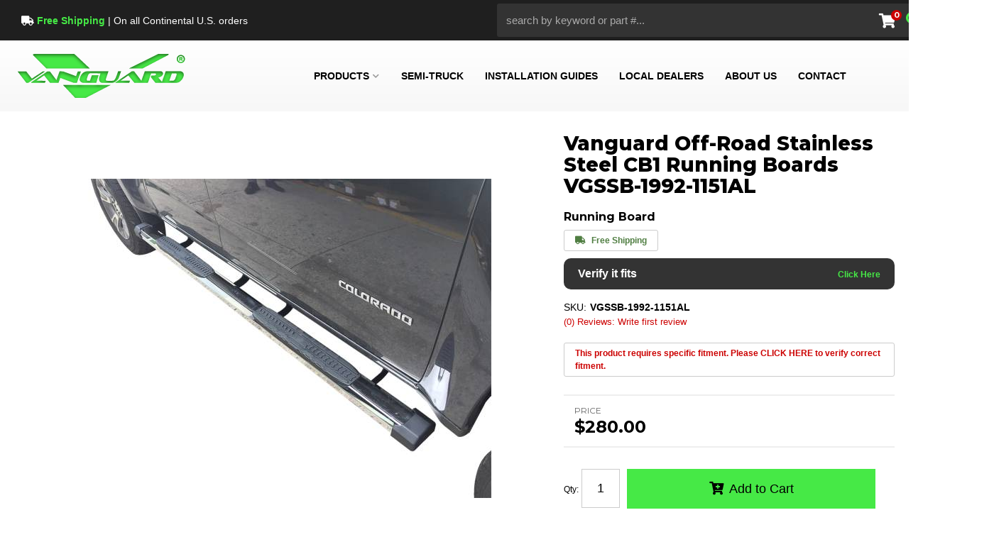

--- FILE ---
content_type: text/html; charset=utf-8
request_url: https://vanguardoffroad.com/i-30499525-vanguard-off-road-stainless-steel-cb1-running-boards-vgssb-1992-1151al.html
body_size: 41261
content:




<!DOCTYPE html>
<!--[if lt IE 7]> <html class="no-js lt-ie9 lt-ie8 lt-ie7" lang="en"> <![endif]-->
<!--[if IE 7]>  <html class="no-js lt-ie9 lt-ie8" lang="en"> <![endif]-->
<!--[if IE 8]>  <html class="no-js lt-ie9" lang="en"> <![endif]-->
<!--[if gt IE 8]><!--> <html class="no-js" lang="en"> <!--<![endif]-->
<head>
<!-- META TAGS -->

<meta charset="utf-8"><script type="text/javascript">(window.NREUM||(NREUM={})).init={privacy:{cookies_enabled:true},ajax:{deny_list:["bam.nr-data.net"]},feature_flags:["soft_nav"],distributed_tracing:{enabled:true}};(window.NREUM||(NREUM={})).loader_config={agentID:"1103356793",accountID:"3906469",trustKey:"3906469",xpid:"Vw8HV1JVARABVFVSBwgBVlYH",licenseKey:"NRJS-5114e709e7357dfdb01",applicationID:"1040096026",browserID:"1103356793"};;/*! For license information please see nr-loader-spa-1.308.0.min.js.LICENSE.txt */
(()=>{var e,t,r={384:(e,t,r)=>{"use strict";r.d(t,{NT:()=>a,US:()=>u,Zm:()=>o,bQ:()=>d,dV:()=>c,pV:()=>l});var n=r(6154),i=r(1863),s=r(1910);const a={beacon:"bam.nr-data.net",errorBeacon:"bam.nr-data.net"};function o(){return n.gm.NREUM||(n.gm.NREUM={}),void 0===n.gm.newrelic&&(n.gm.newrelic=n.gm.NREUM),n.gm.NREUM}function c(){let e=o();return e.o||(e.o={ST:n.gm.setTimeout,SI:n.gm.setImmediate||n.gm.setInterval,CT:n.gm.clearTimeout,XHR:n.gm.XMLHttpRequest,REQ:n.gm.Request,EV:n.gm.Event,PR:n.gm.Promise,MO:n.gm.MutationObserver,FETCH:n.gm.fetch,WS:n.gm.WebSocket},(0,s.i)(...Object.values(e.o))),e}function d(e,t){let r=o();r.initializedAgents??={},t.initializedAt={ms:(0,i.t)(),date:new Date},r.initializedAgents[e]=t}function u(e,t){o()[e]=t}function l(){return function(){let e=o();const t=e.info||{};e.info={beacon:a.beacon,errorBeacon:a.errorBeacon,...t}}(),function(){let e=o();const t=e.init||{};e.init={...t}}(),c(),function(){let e=o();const t=e.loader_config||{};e.loader_config={...t}}(),o()}},782:(e,t,r)=>{"use strict";r.d(t,{T:()=>n});const n=r(860).K7.pageViewTiming},860:(e,t,r)=>{"use strict";r.d(t,{$J:()=>u,K7:()=>c,P3:()=>d,XX:()=>i,Yy:()=>o,df:()=>s,qY:()=>n,v4:()=>a});const n="events",i="jserrors",s="browser/blobs",a="rum",o="browser/logs",c={ajax:"ajax",genericEvents:"generic_events",jserrors:i,logging:"logging",metrics:"metrics",pageAction:"page_action",pageViewEvent:"page_view_event",pageViewTiming:"page_view_timing",sessionReplay:"session_replay",sessionTrace:"session_trace",softNav:"soft_navigations",spa:"spa"},d={[c.pageViewEvent]:1,[c.pageViewTiming]:2,[c.metrics]:3,[c.jserrors]:4,[c.spa]:5,[c.ajax]:6,[c.sessionTrace]:7,[c.softNav]:8,[c.sessionReplay]:9,[c.logging]:10,[c.genericEvents]:11},u={[c.pageViewEvent]:a,[c.pageViewTiming]:n,[c.ajax]:n,[c.spa]:n,[c.softNav]:n,[c.metrics]:i,[c.jserrors]:i,[c.sessionTrace]:s,[c.sessionReplay]:s,[c.logging]:o,[c.genericEvents]:"ins"}},944:(e,t,r)=>{"use strict";r.d(t,{R:()=>i});var n=r(3241);function i(e,t){"function"==typeof console.debug&&(console.debug("New Relic Warning: https://github.com/newrelic/newrelic-browser-agent/blob/main/docs/warning-codes.md#".concat(e),t),(0,n.W)({agentIdentifier:null,drained:null,type:"data",name:"warn",feature:"warn",data:{code:e,secondary:t}}))}},993:(e,t,r)=>{"use strict";r.d(t,{A$:()=>s,ET:()=>a,TZ:()=>o,p_:()=>i});var n=r(860);const i={ERROR:"ERROR",WARN:"WARN",INFO:"INFO",DEBUG:"DEBUG",TRACE:"TRACE"},s={OFF:0,ERROR:1,WARN:2,INFO:3,DEBUG:4,TRACE:5},a="log",o=n.K7.logging},1541:(e,t,r)=>{"use strict";r.d(t,{U:()=>i,f:()=>n});const n={MFE:"MFE",BA:"BA"};function i(e,t){if(2!==t?.harvestEndpointVersion)return{};const r=t.agentRef.runtime.appMetadata.agents[0].entityGuid;return e?{"source.id":e.id,"source.name":e.name,"source.type":e.type,"parent.id":e.parent?.id||r,"parent.type":e.parent?.type||n.BA}:{"entity.guid":r,appId:t.agentRef.info.applicationID}}},1687:(e,t,r)=>{"use strict";r.d(t,{Ak:()=>d,Ze:()=>h,x3:()=>u});var n=r(3241),i=r(7836),s=r(3606),a=r(860),o=r(2646);const c={};function d(e,t){const r={staged:!1,priority:a.P3[t]||0};l(e),c[e].get(t)||c[e].set(t,r)}function u(e,t){e&&c[e]&&(c[e].get(t)&&c[e].delete(t),p(e,t,!1),c[e].size&&f(e))}function l(e){if(!e)throw new Error("agentIdentifier required");c[e]||(c[e]=new Map)}function h(e="",t="feature",r=!1){if(l(e),!e||!c[e].get(t)||r)return p(e,t);c[e].get(t).staged=!0,f(e)}function f(e){const t=Array.from(c[e]);t.every(([e,t])=>t.staged)&&(t.sort((e,t)=>e[1].priority-t[1].priority),t.forEach(([t])=>{c[e].delete(t),p(e,t)}))}function p(e,t,r=!0){const a=e?i.ee.get(e):i.ee,c=s.i.handlers;if(!a.aborted&&a.backlog&&c){if((0,n.W)({agentIdentifier:e,type:"lifecycle",name:"drain",feature:t}),r){const e=a.backlog[t],r=c[t];if(r){for(let t=0;e&&t<e.length;++t)g(e[t],r);Object.entries(r).forEach(([e,t])=>{Object.values(t||{}).forEach(t=>{t[0]?.on&&t[0]?.context()instanceof o.y&&t[0].on(e,t[1])})})}}a.isolatedBacklog||delete c[t],a.backlog[t]=null,a.emit("drain-"+t,[])}}function g(e,t){var r=e[1];Object.values(t[r]||{}).forEach(t=>{var r=e[0];if(t[0]===r){var n=t[1],i=e[3],s=e[2];n.apply(i,s)}})}},1738:(e,t,r)=>{"use strict";r.d(t,{U:()=>f,Y:()=>h});var n=r(3241),i=r(9908),s=r(1863),a=r(944),o=r(5701),c=r(3969),d=r(8362),u=r(860),l=r(4261);function h(e,t,r,s){const h=s||r;!h||h[e]&&h[e]!==d.d.prototype[e]||(h[e]=function(){(0,i.p)(c.xV,["API/"+e+"/called"],void 0,u.K7.metrics,r.ee),(0,n.W)({agentIdentifier:r.agentIdentifier,drained:!!o.B?.[r.agentIdentifier],type:"data",name:"api",feature:l.Pl+e,data:{}});try{return t.apply(this,arguments)}catch(e){(0,a.R)(23,e)}})}function f(e,t,r,n,a){const o=e.info;null===r?delete o.jsAttributes[t]:o.jsAttributes[t]=r,(a||null===r)&&(0,i.p)(l.Pl+n,[(0,s.t)(),t,r],void 0,"session",e.ee)}},1741:(e,t,r)=>{"use strict";r.d(t,{W:()=>s});var n=r(944),i=r(4261);class s{#e(e,...t){if(this[e]!==s.prototype[e])return this[e](...t);(0,n.R)(35,e)}addPageAction(e,t){return this.#e(i.hG,e,t)}register(e){return this.#e(i.eY,e)}recordCustomEvent(e,t){return this.#e(i.fF,e,t)}setPageViewName(e,t){return this.#e(i.Fw,e,t)}setCustomAttribute(e,t,r){return this.#e(i.cD,e,t,r)}noticeError(e,t){return this.#e(i.o5,e,t)}setUserId(e,t=!1){return this.#e(i.Dl,e,t)}setApplicationVersion(e){return this.#e(i.nb,e)}setErrorHandler(e){return this.#e(i.bt,e)}addRelease(e,t){return this.#e(i.k6,e,t)}log(e,t){return this.#e(i.$9,e,t)}start(){return this.#e(i.d3)}finished(e){return this.#e(i.BL,e)}recordReplay(){return this.#e(i.CH)}pauseReplay(){return this.#e(i.Tb)}addToTrace(e){return this.#e(i.U2,e)}setCurrentRouteName(e){return this.#e(i.PA,e)}interaction(e){return this.#e(i.dT,e)}wrapLogger(e,t,r){return this.#e(i.Wb,e,t,r)}measure(e,t){return this.#e(i.V1,e,t)}consent(e){return this.#e(i.Pv,e)}}},1863:(e,t,r)=>{"use strict";function n(){return Math.floor(performance.now())}r.d(t,{t:()=>n})},1910:(e,t,r)=>{"use strict";r.d(t,{i:()=>s});var n=r(944);const i=new Map;function s(...e){return e.every(e=>{if(i.has(e))return i.get(e);const t="function"==typeof e?e.toString():"",r=t.includes("[native code]"),s=t.includes("nrWrapper");return r||s||(0,n.R)(64,e?.name||t),i.set(e,r),r})}},2555:(e,t,r)=>{"use strict";r.d(t,{D:()=>o,f:()=>a});var n=r(384),i=r(8122);const s={beacon:n.NT.beacon,errorBeacon:n.NT.errorBeacon,licenseKey:void 0,applicationID:void 0,sa:void 0,queueTime:void 0,applicationTime:void 0,ttGuid:void 0,user:void 0,account:void 0,product:void 0,extra:void 0,jsAttributes:{},userAttributes:void 0,atts:void 0,transactionName:void 0,tNamePlain:void 0};function a(e){try{return!!e.licenseKey&&!!e.errorBeacon&&!!e.applicationID}catch(e){return!1}}const o=e=>(0,i.a)(e,s)},2614:(e,t,r)=>{"use strict";r.d(t,{BB:()=>a,H3:()=>n,g:()=>d,iL:()=>c,tS:()=>o,uh:()=>i,wk:()=>s});const n="NRBA",i="SESSION",s=144e5,a=18e5,o={STARTED:"session-started",PAUSE:"session-pause",RESET:"session-reset",RESUME:"session-resume",UPDATE:"session-update"},c={SAME_TAB:"same-tab",CROSS_TAB:"cross-tab"},d={OFF:0,FULL:1,ERROR:2}},2646:(e,t,r)=>{"use strict";r.d(t,{y:()=>n});class n{constructor(e){this.contextId=e}}},2843:(e,t,r)=>{"use strict";r.d(t,{G:()=>s,u:()=>i});var n=r(3878);function i(e,t=!1,r,i){(0,n.DD)("visibilitychange",function(){if(t)return void("hidden"===document.visibilityState&&e());e(document.visibilityState)},r,i)}function s(e,t,r){(0,n.sp)("pagehide",e,t,r)}},3241:(e,t,r)=>{"use strict";r.d(t,{W:()=>s});var n=r(6154);const i="newrelic";function s(e={}){try{n.gm.dispatchEvent(new CustomEvent(i,{detail:e}))}catch(e){}}},3304:(e,t,r)=>{"use strict";r.d(t,{A:()=>s});var n=r(7836);const i=()=>{const e=new WeakSet;return(t,r)=>{if("object"==typeof r&&null!==r){if(e.has(r))return;e.add(r)}return r}};function s(e){try{return JSON.stringify(e,i())??""}catch(e){try{n.ee.emit("internal-error",[e])}catch(e){}return""}}},3333:(e,t,r)=>{"use strict";r.d(t,{$v:()=>u,TZ:()=>n,Xh:()=>c,Zp:()=>i,kd:()=>d,mq:()=>o,nf:()=>a,qN:()=>s});const n=r(860).K7.genericEvents,i=["auxclick","click","copy","keydown","paste","scrollend"],s=["focus","blur"],a=4,o=1e3,c=2e3,d=["PageAction","UserAction","BrowserPerformance"],u={RESOURCES:"experimental.resources",REGISTER:"register"}},3434:(e,t,r)=>{"use strict";r.d(t,{Jt:()=>s,YM:()=>d});var n=r(7836),i=r(5607);const s="nr@original:".concat(i.W),a=50;var o=Object.prototype.hasOwnProperty,c=!1;function d(e,t){return e||(e=n.ee),r.inPlace=function(e,t,n,i,s){n||(n="");const a="-"===n.charAt(0);for(let o=0;o<t.length;o++){const c=t[o],d=e[c];l(d)||(e[c]=r(d,a?c+n:n,i,c,s))}},r.flag=s,r;function r(t,r,n,c,d){return l(t)?t:(r||(r=""),nrWrapper[s]=t,function(e,t,r){if(Object.defineProperty&&Object.keys)try{return Object.keys(e).forEach(function(r){Object.defineProperty(t,r,{get:function(){return e[r]},set:function(t){return e[r]=t,t}})}),t}catch(e){u([e],r)}for(var n in e)o.call(e,n)&&(t[n]=e[n])}(t,nrWrapper,e),nrWrapper);function nrWrapper(){var s,o,l,h;let f;try{o=this,s=[...arguments],l="function"==typeof n?n(s,o):n||{}}catch(t){u([t,"",[s,o,c],l],e)}i(r+"start",[s,o,c],l,d);const p=performance.now();let g;try{return h=t.apply(o,s),g=performance.now(),h}catch(e){throw g=performance.now(),i(r+"err",[s,o,e],l,d),f=e,f}finally{const e=g-p,t={start:p,end:g,duration:e,isLongTask:e>=a,methodName:c,thrownError:f};t.isLongTask&&i("long-task",[t,o],l,d),i(r+"end",[s,o,h],l,d)}}}function i(r,n,i,s){if(!c||t){var a=c;c=!0;try{e.emit(r,n,i,t,s)}catch(t){u([t,r,n,i],e)}c=a}}}function u(e,t){t||(t=n.ee);try{t.emit("internal-error",e)}catch(e){}}function l(e){return!(e&&"function"==typeof e&&e.apply&&!e[s])}},3606:(e,t,r)=>{"use strict";r.d(t,{i:()=>s});var n=r(9908);s.on=a;var i=s.handlers={};function s(e,t,r,s){a(s||n.d,i,e,t,r)}function a(e,t,r,i,s){s||(s="feature"),e||(e=n.d);var a=t[s]=t[s]||{};(a[r]=a[r]||[]).push([e,i])}},3738:(e,t,r)=>{"use strict";r.d(t,{He:()=>i,Kp:()=>o,Lc:()=>d,Rz:()=>u,TZ:()=>n,bD:()=>s,d3:()=>a,jx:()=>l,sl:()=>h,uP:()=>c});const n=r(860).K7.sessionTrace,i="bstResource",s="resource",a="-start",o="-end",c="fn"+a,d="fn"+o,u="pushState",l=1e3,h=3e4},3785:(e,t,r)=>{"use strict";r.d(t,{R:()=>c,b:()=>d});var n=r(9908),i=r(1863),s=r(860),a=r(3969),o=r(993);function c(e,t,r={},c=o.p_.INFO,d=!0,u,l=(0,i.t)()){(0,n.p)(a.xV,["API/logging/".concat(c.toLowerCase(),"/called")],void 0,s.K7.metrics,e),(0,n.p)(o.ET,[l,t,r,c,d,u],void 0,s.K7.logging,e)}function d(e){return"string"==typeof e&&Object.values(o.p_).some(t=>t===e.toUpperCase().trim())}},3878:(e,t,r)=>{"use strict";function n(e,t){return{capture:e,passive:!1,signal:t}}function i(e,t,r=!1,i){window.addEventListener(e,t,n(r,i))}function s(e,t,r=!1,i){document.addEventListener(e,t,n(r,i))}r.d(t,{DD:()=>s,jT:()=>n,sp:()=>i})},3962:(e,t,r)=>{"use strict";r.d(t,{AM:()=>a,O2:()=>l,OV:()=>s,Qu:()=>h,TZ:()=>c,ih:()=>f,pP:()=>o,t1:()=>u,tC:()=>i,wD:()=>d});var n=r(860);const i=["click","keydown","submit"],s="popstate",a="api",o="initialPageLoad",c=n.K7.softNav,d=5e3,u=500,l={INITIAL_PAGE_LOAD:"",ROUTE_CHANGE:1,UNSPECIFIED:2},h={INTERACTION:1,AJAX:2,CUSTOM_END:3,CUSTOM_TRACER:4},f={IP:"in progress",PF:"pending finish",FIN:"finished",CAN:"cancelled"}},3969:(e,t,r)=>{"use strict";r.d(t,{TZ:()=>n,XG:()=>o,rs:()=>i,xV:()=>a,z_:()=>s});const n=r(860).K7.metrics,i="sm",s="cm",a="storeSupportabilityMetrics",o="storeEventMetrics"},4234:(e,t,r)=>{"use strict";r.d(t,{W:()=>s});var n=r(7836),i=r(1687);class s{constructor(e,t){this.agentIdentifier=e,this.ee=n.ee.get(e),this.featureName=t,this.blocked=!1}deregisterDrain(){(0,i.x3)(this.agentIdentifier,this.featureName)}}},4261:(e,t,r)=>{"use strict";r.d(t,{$9:()=>u,BL:()=>c,CH:()=>p,Dl:()=>R,Fw:()=>w,PA:()=>v,Pl:()=>n,Pv:()=>A,Tb:()=>h,U2:()=>a,V1:()=>E,Wb:()=>T,bt:()=>y,cD:()=>b,d3:()=>x,dT:()=>d,eY:()=>g,fF:()=>f,hG:()=>s,hw:()=>i,k6:()=>o,nb:()=>m,o5:()=>l});const n="api-",i=n+"ixn-",s="addPageAction",a="addToTrace",o="addRelease",c="finished",d="interaction",u="log",l="noticeError",h="pauseReplay",f="recordCustomEvent",p="recordReplay",g="register",m="setApplicationVersion",v="setCurrentRouteName",b="setCustomAttribute",y="setErrorHandler",w="setPageViewName",R="setUserId",x="start",T="wrapLogger",E="measure",A="consent"},5205:(e,t,r)=>{"use strict";r.d(t,{j:()=>S});var n=r(384),i=r(1741);var s=r(2555),a=r(3333);const o=e=>{if(!e||"string"!=typeof e)return!1;try{document.createDocumentFragment().querySelector(e)}catch{return!1}return!0};var c=r(2614),d=r(944),u=r(8122);const l="[data-nr-mask]",h=e=>(0,u.a)(e,(()=>{const e={feature_flags:[],experimental:{allow_registered_children:!1,resources:!1},mask_selector:"*",block_selector:"[data-nr-block]",mask_input_options:{color:!1,date:!1,"datetime-local":!1,email:!1,month:!1,number:!1,range:!1,search:!1,tel:!1,text:!1,time:!1,url:!1,week:!1,textarea:!1,select:!1,password:!0}};return{ajax:{deny_list:void 0,block_internal:!0,enabled:!0,autoStart:!0},api:{get allow_registered_children(){return e.feature_flags.includes(a.$v.REGISTER)||e.experimental.allow_registered_children},set allow_registered_children(t){e.experimental.allow_registered_children=t},duplicate_registered_data:!1},browser_consent_mode:{enabled:!1},distributed_tracing:{enabled:void 0,exclude_newrelic_header:void 0,cors_use_newrelic_header:void 0,cors_use_tracecontext_headers:void 0,allowed_origins:void 0},get feature_flags(){return e.feature_flags},set feature_flags(t){e.feature_flags=t},generic_events:{enabled:!0,autoStart:!0},harvest:{interval:30},jserrors:{enabled:!0,autoStart:!0},logging:{enabled:!0,autoStart:!0},metrics:{enabled:!0,autoStart:!0},obfuscate:void 0,page_action:{enabled:!0},page_view_event:{enabled:!0,autoStart:!0},page_view_timing:{enabled:!0,autoStart:!0},performance:{capture_marks:!1,capture_measures:!1,capture_detail:!0,resources:{get enabled(){return e.feature_flags.includes(a.$v.RESOURCES)||e.experimental.resources},set enabled(t){e.experimental.resources=t},asset_types:[],first_party_domains:[],ignore_newrelic:!0}},privacy:{cookies_enabled:!0},proxy:{assets:void 0,beacon:void 0},session:{expiresMs:c.wk,inactiveMs:c.BB},session_replay:{autoStart:!0,enabled:!1,preload:!1,sampling_rate:10,error_sampling_rate:100,collect_fonts:!1,inline_images:!1,fix_stylesheets:!0,mask_all_inputs:!0,get mask_text_selector(){return e.mask_selector},set mask_text_selector(t){o(t)?e.mask_selector="".concat(t,",").concat(l):""===t||null===t?e.mask_selector=l:(0,d.R)(5,t)},get block_class(){return"nr-block"},get ignore_class(){return"nr-ignore"},get mask_text_class(){return"nr-mask"},get block_selector(){return e.block_selector},set block_selector(t){o(t)?e.block_selector+=",".concat(t):""!==t&&(0,d.R)(6,t)},get mask_input_options(){return e.mask_input_options},set mask_input_options(t){t&&"object"==typeof t?e.mask_input_options={...t,password:!0}:(0,d.R)(7,t)}},session_trace:{enabled:!0,autoStart:!0},soft_navigations:{enabled:!0,autoStart:!0},spa:{enabled:!0,autoStart:!0},ssl:void 0,user_actions:{enabled:!0,elementAttributes:["id","className","tagName","type"]}}})());var f=r(6154),p=r(9324);let g=0;const m={buildEnv:p.F3,distMethod:p.Xs,version:p.xv,originTime:f.WN},v={consented:!1},b={appMetadata:{},get consented(){return this.session?.state?.consent||v.consented},set consented(e){v.consented=e},customTransaction:void 0,denyList:void 0,disabled:!1,harvester:void 0,isolatedBacklog:!1,isRecording:!1,loaderType:void 0,maxBytes:3e4,obfuscator:void 0,onerror:void 0,ptid:void 0,releaseIds:{},session:void 0,timeKeeper:void 0,registeredEntities:[],jsAttributesMetadata:{bytes:0},get harvestCount(){return++g}},y=e=>{const t=(0,u.a)(e,b),r=Object.keys(m).reduce((e,t)=>(e[t]={value:m[t],writable:!1,configurable:!0,enumerable:!0},e),{});return Object.defineProperties(t,r)};var w=r(5701);const R=e=>{const t=e.startsWith("http");e+="/",r.p=t?e:"https://"+e};var x=r(7836),T=r(3241);const E={accountID:void 0,trustKey:void 0,agentID:void 0,licenseKey:void 0,applicationID:void 0,xpid:void 0},A=e=>(0,u.a)(e,E),_=new Set;function S(e,t={},r,a){let{init:o,info:c,loader_config:d,runtime:u={},exposed:l=!0}=t;if(!c){const e=(0,n.pV)();o=e.init,c=e.info,d=e.loader_config}e.init=h(o||{}),e.loader_config=A(d||{}),c.jsAttributes??={},f.bv&&(c.jsAttributes.isWorker=!0),e.info=(0,s.D)(c);const p=e.init,g=[c.beacon,c.errorBeacon];_.has(e.agentIdentifier)||(p.proxy.assets&&(R(p.proxy.assets),g.push(p.proxy.assets)),p.proxy.beacon&&g.push(p.proxy.beacon),e.beacons=[...g],function(e){const t=(0,n.pV)();Object.getOwnPropertyNames(i.W.prototype).forEach(r=>{const n=i.W.prototype[r];if("function"!=typeof n||"constructor"===n)return;let s=t[r];e[r]&&!1!==e.exposed&&"micro-agent"!==e.runtime?.loaderType&&(t[r]=(...t)=>{const n=e[r](...t);return s?s(...t):n})})}(e),(0,n.US)("activatedFeatures",w.B)),u.denyList=[...p.ajax.deny_list||[],...p.ajax.block_internal?g:[]],u.ptid=e.agentIdentifier,u.loaderType=r,e.runtime=y(u),_.has(e.agentIdentifier)||(e.ee=x.ee.get(e.agentIdentifier),e.exposed=l,(0,T.W)({agentIdentifier:e.agentIdentifier,drained:!!w.B?.[e.agentIdentifier],type:"lifecycle",name:"initialize",feature:void 0,data:e.config})),_.add(e.agentIdentifier)}},5270:(e,t,r)=>{"use strict";r.d(t,{Aw:()=>a,SR:()=>s,rF:()=>o});var n=r(384),i=r(7767);function s(e){return!!(0,n.dV)().o.MO&&(0,i.V)(e)&&!0===e?.session_trace.enabled}function a(e){return!0===e?.session_replay.preload&&s(e)}function o(e,t){try{if("string"==typeof t?.type){if("password"===t.type.toLowerCase())return"*".repeat(e?.length||0);if(void 0!==t?.dataset?.nrUnmask||t?.classList?.contains("nr-unmask"))return e}}catch(e){}return"string"==typeof e?e.replace(/[\S]/g,"*"):"*".repeat(e?.length||0)}},5289:(e,t,r)=>{"use strict";r.d(t,{GG:()=>a,Qr:()=>c,sB:()=>o});var n=r(3878),i=r(6389);function s(){return"undefined"==typeof document||"complete"===document.readyState}function a(e,t){if(s())return e();const r=(0,i.J)(e),a=setInterval(()=>{s()&&(clearInterval(a),r())},500);(0,n.sp)("load",r,t)}function o(e){if(s())return e();(0,n.DD)("DOMContentLoaded",e)}function c(e){if(s())return e();(0,n.sp)("popstate",e)}},5607:(e,t,r)=>{"use strict";r.d(t,{W:()=>n});const n=(0,r(9566).bz)()},5701:(e,t,r)=>{"use strict";r.d(t,{B:()=>s,t:()=>a});var n=r(3241);const i=new Set,s={};function a(e,t){const r=t.agentIdentifier;s[r]??={},e&&"object"==typeof e&&(i.has(r)||(t.ee.emit("rumresp",[e]),s[r]=e,i.add(r),(0,n.W)({agentIdentifier:r,loaded:!0,drained:!0,type:"lifecycle",name:"load",feature:void 0,data:e})))}},6154:(e,t,r)=>{"use strict";r.d(t,{OF:()=>d,RI:()=>i,WN:()=>h,bv:()=>s,eN:()=>f,gm:()=>a,lR:()=>l,m:()=>c,mw:()=>o,sb:()=>u});var n=r(1863);const i="undefined"!=typeof window&&!!window.document,s="undefined"!=typeof WorkerGlobalScope&&("undefined"!=typeof self&&self instanceof WorkerGlobalScope&&self.navigator instanceof WorkerNavigator||"undefined"!=typeof globalThis&&globalThis instanceof WorkerGlobalScope&&globalThis.navigator instanceof WorkerNavigator),a=i?window:"undefined"!=typeof WorkerGlobalScope&&("undefined"!=typeof self&&self instanceof WorkerGlobalScope&&self||"undefined"!=typeof globalThis&&globalThis instanceof WorkerGlobalScope&&globalThis),o=Boolean("hidden"===a?.document?.visibilityState),c=""+a?.location,d=/iPad|iPhone|iPod/.test(a.navigator?.userAgent),u=d&&"undefined"==typeof SharedWorker,l=(()=>{const e=a.navigator?.userAgent?.match(/Firefox[/\s](\d+\.\d+)/);return Array.isArray(e)&&e.length>=2?+e[1]:0})(),h=Date.now()-(0,n.t)(),f=()=>"undefined"!=typeof PerformanceNavigationTiming&&a?.performance?.getEntriesByType("navigation")?.[0]?.responseStart},6344:(e,t,r)=>{"use strict";r.d(t,{BB:()=>u,Qb:()=>l,TZ:()=>i,Ug:()=>a,Vh:()=>s,_s:()=>o,bc:()=>d,yP:()=>c});var n=r(2614);const i=r(860).K7.sessionReplay,s="errorDuringReplay",a=.12,o={DomContentLoaded:0,Load:1,FullSnapshot:2,IncrementalSnapshot:3,Meta:4,Custom:5},c={[n.g.ERROR]:15e3,[n.g.FULL]:3e5,[n.g.OFF]:0},d={RESET:{message:"Session was reset",sm:"Reset"},IMPORT:{message:"Recorder failed to import",sm:"Import"},TOO_MANY:{message:"429: Too Many Requests",sm:"Too-Many"},TOO_BIG:{message:"Payload was too large",sm:"Too-Big"},CROSS_TAB:{message:"Session Entity was set to OFF on another tab",sm:"Cross-Tab"},ENTITLEMENTS:{message:"Session Replay is not allowed and will not be started",sm:"Entitlement"}},u=5e3,l={API:"api",RESUME:"resume",SWITCH_TO_FULL:"switchToFull",INITIALIZE:"initialize",PRELOAD:"preload"}},6389:(e,t,r)=>{"use strict";function n(e,t=500,r={}){const n=r?.leading||!1;let i;return(...r)=>{n&&void 0===i&&(e.apply(this,r),i=setTimeout(()=>{i=clearTimeout(i)},t)),n||(clearTimeout(i),i=setTimeout(()=>{e.apply(this,r)},t))}}function i(e){let t=!1;return(...r)=>{t||(t=!0,e.apply(this,r))}}r.d(t,{J:()=>i,s:()=>n})},6630:(e,t,r)=>{"use strict";r.d(t,{T:()=>n});const n=r(860).K7.pageViewEvent},6774:(e,t,r)=>{"use strict";r.d(t,{T:()=>n});const n=r(860).K7.jserrors},7295:(e,t,r)=>{"use strict";r.d(t,{Xv:()=>a,gX:()=>i,iW:()=>s});var n=[];function i(e){if(!e||s(e))return!1;if(0===n.length)return!0;if("*"===n[0].hostname)return!1;for(var t=0;t<n.length;t++){var r=n[t];if(r.hostname.test(e.hostname)&&r.pathname.test(e.pathname))return!1}return!0}function s(e){return void 0===e.hostname}function a(e){if(n=[],e&&e.length)for(var t=0;t<e.length;t++){let r=e[t];if(!r)continue;if("*"===r)return void(n=[{hostname:"*"}]);0===r.indexOf("http://")?r=r.substring(7):0===r.indexOf("https://")&&(r=r.substring(8));const i=r.indexOf("/");let s,a;i>0?(s=r.substring(0,i),a=r.substring(i)):(s=r,a="*");let[c]=s.split(":");n.push({hostname:o(c),pathname:o(a,!0)})}}function o(e,t=!1){const r=e.replace(/[.+?^${}()|[\]\\]/g,e=>"\\"+e).replace(/\*/g,".*?");return new RegExp((t?"^":"")+r+"$")}},7485:(e,t,r)=>{"use strict";r.d(t,{D:()=>i});var n=r(6154);function i(e){if(0===(e||"").indexOf("data:"))return{protocol:"data"};try{const t=new URL(e,location.href),r={port:t.port,hostname:t.hostname,pathname:t.pathname,search:t.search,protocol:t.protocol.slice(0,t.protocol.indexOf(":")),sameOrigin:t.protocol===n.gm?.location?.protocol&&t.host===n.gm?.location?.host};return r.port&&""!==r.port||("http:"===t.protocol&&(r.port="80"),"https:"===t.protocol&&(r.port="443")),r.pathname&&""!==r.pathname?r.pathname.startsWith("/")||(r.pathname="/".concat(r.pathname)):r.pathname="/",r}catch(e){return{}}}},7699:(e,t,r)=>{"use strict";r.d(t,{It:()=>s,KC:()=>o,No:()=>i,qh:()=>a});var n=r(860);const i=16e3,s=1e6,a="SESSION_ERROR",o={[n.K7.logging]:!0,[n.K7.genericEvents]:!1,[n.K7.jserrors]:!1,[n.K7.ajax]:!1}},7767:(e,t,r)=>{"use strict";r.d(t,{V:()=>i});var n=r(6154);const i=e=>n.RI&&!0===e?.privacy.cookies_enabled},7836:(e,t,r)=>{"use strict";r.d(t,{P:()=>o,ee:()=>c});var n=r(384),i=r(8990),s=r(2646),a=r(5607);const o="nr@context:".concat(a.W),c=function e(t,r){var n={},a={},u={},l=!1;try{l=16===r.length&&d.initializedAgents?.[r]?.runtime.isolatedBacklog}catch(e){}var h={on:p,addEventListener:p,removeEventListener:function(e,t){var r=n[e];if(!r)return;for(var i=0;i<r.length;i++)r[i]===t&&r.splice(i,1)},emit:function(e,r,n,i,s){!1!==s&&(s=!0);if(c.aborted&&!i)return;t&&s&&t.emit(e,r,n);var o=f(n);g(e).forEach(e=>{e.apply(o,r)});var d=v()[a[e]];d&&d.push([h,e,r,o]);return o},get:m,listeners:g,context:f,buffer:function(e,t){const r=v();if(t=t||"feature",h.aborted)return;Object.entries(e||{}).forEach(([e,n])=>{a[n]=t,t in r||(r[t]=[])})},abort:function(){h._aborted=!0,Object.keys(h.backlog).forEach(e=>{delete h.backlog[e]})},isBuffering:function(e){return!!v()[a[e]]},debugId:r,backlog:l?{}:t&&"object"==typeof t.backlog?t.backlog:{},isolatedBacklog:l};return Object.defineProperty(h,"aborted",{get:()=>{let e=h._aborted||!1;return e||(t&&(e=t.aborted),e)}}),h;function f(e){return e&&e instanceof s.y?e:e?(0,i.I)(e,o,()=>new s.y(o)):new s.y(o)}function p(e,t){n[e]=g(e).concat(t)}function g(e){return n[e]||[]}function m(t){return u[t]=u[t]||e(h,t)}function v(){return h.backlog}}(void 0,"globalEE"),d=(0,n.Zm)();d.ee||(d.ee=c)},8122:(e,t,r)=>{"use strict";r.d(t,{a:()=>i});var n=r(944);function i(e,t){try{if(!e||"object"!=typeof e)return(0,n.R)(3);if(!t||"object"!=typeof t)return(0,n.R)(4);const r=Object.create(Object.getPrototypeOf(t),Object.getOwnPropertyDescriptors(t)),s=0===Object.keys(r).length?e:r;for(let a in s)if(void 0!==e[a])try{if(null===e[a]){r[a]=null;continue}Array.isArray(e[a])&&Array.isArray(t[a])?r[a]=Array.from(new Set([...e[a],...t[a]])):"object"==typeof e[a]&&"object"==typeof t[a]?r[a]=i(e[a],t[a]):r[a]=e[a]}catch(e){r[a]||(0,n.R)(1,e)}return r}catch(e){(0,n.R)(2,e)}}},8139:(e,t,r)=>{"use strict";r.d(t,{u:()=>h});var n=r(7836),i=r(3434),s=r(8990),a=r(6154);const o={},c=a.gm.XMLHttpRequest,d="addEventListener",u="removeEventListener",l="nr@wrapped:".concat(n.P);function h(e){var t=function(e){return(e||n.ee).get("events")}(e);if(o[t.debugId]++)return t;o[t.debugId]=1;var r=(0,i.YM)(t,!0);function h(e){r.inPlace(e,[d,u],"-",p)}function p(e,t){return e[1]}return"getPrototypeOf"in Object&&(a.RI&&f(document,h),c&&f(c.prototype,h),f(a.gm,h)),t.on(d+"-start",function(e,t){var n=e[1];if(null!==n&&("function"==typeof n||"object"==typeof n)&&"newrelic"!==e[0]){var i=(0,s.I)(n,l,function(){var e={object:function(){if("function"!=typeof n.handleEvent)return;return n.handleEvent.apply(n,arguments)},function:n}[typeof n];return e?r(e,"fn-",null,e.name||"anonymous"):n});this.wrapped=e[1]=i}}),t.on(u+"-start",function(e){e[1]=this.wrapped||e[1]}),t}function f(e,t,...r){let n=e;for(;"object"==typeof n&&!Object.prototype.hasOwnProperty.call(n,d);)n=Object.getPrototypeOf(n);n&&t(n,...r)}},8362:(e,t,r)=>{"use strict";r.d(t,{d:()=>s});var n=r(9566),i=r(1741);class s extends i.W{agentIdentifier=(0,n.LA)(16)}},8374:(e,t,r)=>{r.nc=(()=>{try{return document?.currentScript?.nonce}catch(e){}return""})()},8990:(e,t,r)=>{"use strict";r.d(t,{I:()=>i});var n=Object.prototype.hasOwnProperty;function i(e,t,r){if(n.call(e,t))return e[t];var i=r();if(Object.defineProperty&&Object.keys)try{return Object.defineProperty(e,t,{value:i,writable:!0,enumerable:!1}),i}catch(e){}return e[t]=i,i}},9119:(e,t,r)=>{"use strict";r.d(t,{L:()=>s});var n=/([^?#]*)[^#]*(#[^?]*|$).*/,i=/([^?#]*)().*/;function s(e,t){return e?e.replace(t?n:i,"$1$2"):e}},9300:(e,t,r)=>{"use strict";r.d(t,{T:()=>n});const n=r(860).K7.ajax},9324:(e,t,r)=>{"use strict";r.d(t,{AJ:()=>a,F3:()=>i,Xs:()=>s,Yq:()=>o,xv:()=>n});const n="1.308.0",i="PROD",s="CDN",a="@newrelic/rrweb",o="1.0.1"},9566:(e,t,r)=>{"use strict";r.d(t,{LA:()=>o,ZF:()=>c,bz:()=>a,el:()=>d});var n=r(6154);const i="xxxxxxxx-xxxx-4xxx-yxxx-xxxxxxxxxxxx";function s(e,t){return e?15&e[t]:16*Math.random()|0}function a(){const e=n.gm?.crypto||n.gm?.msCrypto;let t,r=0;return e&&e.getRandomValues&&(t=e.getRandomValues(new Uint8Array(30))),i.split("").map(e=>"x"===e?s(t,r++).toString(16):"y"===e?(3&s()|8).toString(16):e).join("")}function o(e){const t=n.gm?.crypto||n.gm?.msCrypto;let r,i=0;t&&t.getRandomValues&&(r=t.getRandomValues(new Uint8Array(e)));const a=[];for(var o=0;o<e;o++)a.push(s(r,i++).toString(16));return a.join("")}function c(){return o(16)}function d(){return o(32)}},9908:(e,t,r)=>{"use strict";r.d(t,{d:()=>n,p:()=>i});var n=r(7836).ee.get("handle");function i(e,t,r,i,s){s?(s.buffer([e],i),s.emit(e,t,r)):(n.buffer([e],i),n.emit(e,t,r))}}},n={};function i(e){var t=n[e];if(void 0!==t)return t.exports;var s=n[e]={exports:{}};return r[e](s,s.exports,i),s.exports}i.m=r,i.d=(e,t)=>{for(var r in t)i.o(t,r)&&!i.o(e,r)&&Object.defineProperty(e,r,{enumerable:!0,get:t[r]})},i.f={},i.e=e=>Promise.all(Object.keys(i.f).reduce((t,r)=>(i.f[r](e,t),t),[])),i.u=e=>({212:"nr-spa-compressor",249:"nr-spa-recorder",478:"nr-spa"}[e]+"-1.308.0.min.js"),i.o=(e,t)=>Object.prototype.hasOwnProperty.call(e,t),e={},t="NRBA-1.308.0.PROD:",i.l=(r,n,s,a)=>{if(e[r])e[r].push(n);else{var o,c;if(void 0!==s)for(var d=document.getElementsByTagName("script"),u=0;u<d.length;u++){var l=d[u];if(l.getAttribute("src")==r||l.getAttribute("data-webpack")==t+s){o=l;break}}if(!o){c=!0;var h={478:"sha512-RSfSVnmHk59T/uIPbdSE0LPeqcEdF4/+XhfJdBuccH5rYMOEZDhFdtnh6X6nJk7hGpzHd9Ujhsy7lZEz/ORYCQ==",249:"sha512-ehJXhmntm85NSqW4MkhfQqmeKFulra3klDyY0OPDUE+sQ3GokHlPh1pmAzuNy//3j4ac6lzIbmXLvGQBMYmrkg==",212:"sha512-B9h4CR46ndKRgMBcK+j67uSR2RCnJfGefU+A7FrgR/k42ovXy5x/MAVFiSvFxuVeEk/pNLgvYGMp1cBSK/G6Fg=="};(o=document.createElement("script")).charset="utf-8",i.nc&&o.setAttribute("nonce",i.nc),o.setAttribute("data-webpack",t+s),o.src=r,0!==o.src.indexOf(window.location.origin+"/")&&(o.crossOrigin="anonymous"),h[a]&&(o.integrity=h[a])}e[r]=[n];var f=(t,n)=>{o.onerror=o.onload=null,clearTimeout(p);var i=e[r];if(delete e[r],o.parentNode&&o.parentNode.removeChild(o),i&&i.forEach(e=>e(n)),t)return t(n)},p=setTimeout(f.bind(null,void 0,{type:"timeout",target:o}),12e4);o.onerror=f.bind(null,o.onerror),o.onload=f.bind(null,o.onload),c&&document.head.appendChild(o)}},i.r=e=>{"undefined"!=typeof Symbol&&Symbol.toStringTag&&Object.defineProperty(e,Symbol.toStringTag,{value:"Module"}),Object.defineProperty(e,"__esModule",{value:!0})},i.p="https://js-agent.newrelic.com/",(()=>{var e={38:0,788:0};i.f.j=(t,r)=>{var n=i.o(e,t)?e[t]:void 0;if(0!==n)if(n)r.push(n[2]);else{var s=new Promise((r,i)=>n=e[t]=[r,i]);r.push(n[2]=s);var a=i.p+i.u(t),o=new Error;i.l(a,r=>{if(i.o(e,t)&&(0!==(n=e[t])&&(e[t]=void 0),n)){var s=r&&("load"===r.type?"missing":r.type),a=r&&r.target&&r.target.src;o.message="Loading chunk "+t+" failed: ("+s+": "+a+")",o.name="ChunkLoadError",o.type=s,o.request=a,n[1](o)}},"chunk-"+t,t)}};var t=(t,r)=>{var n,s,[a,o,c]=r,d=0;if(a.some(t=>0!==e[t])){for(n in o)i.o(o,n)&&(i.m[n]=o[n]);if(c)c(i)}for(t&&t(r);d<a.length;d++)s=a[d],i.o(e,s)&&e[s]&&e[s][0](),e[s]=0},r=self["webpackChunk:NRBA-1.308.0.PROD"]=self["webpackChunk:NRBA-1.308.0.PROD"]||[];r.forEach(t.bind(null,0)),r.push=t.bind(null,r.push.bind(r))})(),(()=>{"use strict";i(8374);var e=i(8362),t=i(860);const r=Object.values(t.K7);var n=i(5205);var s=i(9908),a=i(1863),o=i(4261),c=i(1738);var d=i(1687),u=i(4234),l=i(5289),h=i(6154),f=i(944),p=i(5270),g=i(7767),m=i(6389),v=i(7699);class b extends u.W{constructor(e,t){super(e.agentIdentifier,t),this.agentRef=e,this.abortHandler=void 0,this.featAggregate=void 0,this.loadedSuccessfully=void 0,this.onAggregateImported=new Promise(e=>{this.loadedSuccessfully=e}),this.deferred=Promise.resolve(),!1===e.init[this.featureName].autoStart?this.deferred=new Promise((t,r)=>{this.ee.on("manual-start-all",(0,m.J)(()=>{(0,d.Ak)(e.agentIdentifier,this.featureName),t()}))}):(0,d.Ak)(e.agentIdentifier,t)}importAggregator(e,t,r={}){if(this.featAggregate)return;const n=async()=>{let n;await this.deferred;try{if((0,g.V)(e.init)){const{setupAgentSession:t}=await i.e(478).then(i.bind(i,8766));n=t(e)}}catch(e){(0,f.R)(20,e),this.ee.emit("internal-error",[e]),(0,s.p)(v.qh,[e],void 0,this.featureName,this.ee)}try{if(!this.#t(this.featureName,n,e.init))return(0,d.Ze)(this.agentIdentifier,this.featureName),void this.loadedSuccessfully(!1);const{Aggregate:i}=await t();this.featAggregate=new i(e,r),e.runtime.harvester.initializedAggregates.push(this.featAggregate),this.loadedSuccessfully(!0)}catch(e){(0,f.R)(34,e),this.abortHandler?.(),(0,d.Ze)(this.agentIdentifier,this.featureName,!0),this.loadedSuccessfully(!1),this.ee&&this.ee.abort()}};h.RI?(0,l.GG)(()=>n(),!0):n()}#t(e,r,n){if(this.blocked)return!1;switch(e){case t.K7.sessionReplay:return(0,p.SR)(n)&&!!r;case t.K7.sessionTrace:return!!r;default:return!0}}}var y=i(6630),w=i(2614),R=i(3241);class x extends b{static featureName=y.T;constructor(e){var t;super(e,y.T),this.setupInspectionEvents(e.agentIdentifier),t=e,(0,c.Y)(o.Fw,function(e,r){"string"==typeof e&&("/"!==e.charAt(0)&&(e="/"+e),t.runtime.customTransaction=(r||"http://custom.transaction")+e,(0,s.p)(o.Pl+o.Fw,[(0,a.t)()],void 0,void 0,t.ee))},t),this.importAggregator(e,()=>i.e(478).then(i.bind(i,2467)))}setupInspectionEvents(e){const t=(t,r)=>{t&&(0,R.W)({agentIdentifier:e,timeStamp:t.timeStamp,loaded:"complete"===t.target.readyState,type:"window",name:r,data:t.target.location+""})};(0,l.sB)(e=>{t(e,"DOMContentLoaded")}),(0,l.GG)(e=>{t(e,"load")}),(0,l.Qr)(e=>{t(e,"navigate")}),this.ee.on(w.tS.UPDATE,(t,r)=>{(0,R.W)({agentIdentifier:e,type:"lifecycle",name:"session",data:r})})}}var T=i(384);class E extends e.d{constructor(e){var t;(super(),h.gm)?(this.features={},(0,T.bQ)(this.agentIdentifier,this),this.desiredFeatures=new Set(e.features||[]),this.desiredFeatures.add(x),(0,n.j)(this,e,e.loaderType||"agent"),t=this,(0,c.Y)(o.cD,function(e,r,n=!1){if("string"==typeof e){if(["string","number","boolean"].includes(typeof r)||null===r)return(0,c.U)(t,e,r,o.cD,n);(0,f.R)(40,typeof r)}else(0,f.R)(39,typeof e)},t),function(e){(0,c.Y)(o.Dl,function(t,r=!1){if("string"!=typeof t&&null!==t)return void(0,f.R)(41,typeof t);const n=e.info.jsAttributes["enduser.id"];r&&null!=n&&n!==t?(0,s.p)(o.Pl+"setUserIdAndResetSession",[t],void 0,"session",e.ee):(0,c.U)(e,"enduser.id",t,o.Dl,!0)},e)}(this),function(e){(0,c.Y)(o.nb,function(t){if("string"==typeof t||null===t)return(0,c.U)(e,"application.version",t,o.nb,!1);(0,f.R)(42,typeof t)},e)}(this),function(e){(0,c.Y)(o.d3,function(){e.ee.emit("manual-start-all")},e)}(this),function(e){(0,c.Y)(o.Pv,function(t=!0){if("boolean"==typeof t){if((0,s.p)(o.Pl+o.Pv,[t],void 0,"session",e.ee),e.runtime.consented=t,t){const t=e.features.page_view_event;t.onAggregateImported.then(e=>{const r=t.featAggregate;e&&!r.sentRum&&r.sendRum()})}}else(0,f.R)(65,typeof t)},e)}(this),this.run()):(0,f.R)(21)}get config(){return{info:this.info,init:this.init,loader_config:this.loader_config,runtime:this.runtime}}get api(){return this}run(){try{const e=function(e){const t={};return r.forEach(r=>{t[r]=!!e[r]?.enabled}),t}(this.init),n=[...this.desiredFeatures];n.sort((e,r)=>t.P3[e.featureName]-t.P3[r.featureName]),n.forEach(r=>{if(!e[r.featureName]&&r.featureName!==t.K7.pageViewEvent)return;if(r.featureName===t.K7.spa)return void(0,f.R)(67);const n=function(e){switch(e){case t.K7.ajax:return[t.K7.jserrors];case t.K7.sessionTrace:return[t.K7.ajax,t.K7.pageViewEvent];case t.K7.sessionReplay:return[t.K7.sessionTrace];case t.K7.pageViewTiming:return[t.K7.pageViewEvent];default:return[]}}(r.featureName).filter(e=>!(e in this.features));n.length>0&&(0,f.R)(36,{targetFeature:r.featureName,missingDependencies:n}),this.features[r.featureName]=new r(this)})}catch(e){(0,f.R)(22,e);for(const e in this.features)this.features[e].abortHandler?.();const t=(0,T.Zm)();delete t.initializedAgents[this.agentIdentifier]?.features,delete this.sharedAggregator;return t.ee.get(this.agentIdentifier).abort(),!1}}}var A=i(2843),_=i(782);class S extends b{static featureName=_.T;constructor(e){super(e,_.T),h.RI&&((0,A.u)(()=>(0,s.p)("docHidden",[(0,a.t)()],void 0,_.T,this.ee),!0),(0,A.G)(()=>(0,s.p)("winPagehide",[(0,a.t)()],void 0,_.T,this.ee)),this.importAggregator(e,()=>i.e(478).then(i.bind(i,9917))))}}var O=i(3969);class I extends b{static featureName=O.TZ;constructor(e){super(e,O.TZ),h.RI&&document.addEventListener("securitypolicyviolation",e=>{(0,s.p)(O.xV,["Generic/CSPViolation/Detected"],void 0,this.featureName,this.ee)}),this.importAggregator(e,()=>i.e(478).then(i.bind(i,6555)))}}var N=i(6774),P=i(3878),k=i(3304);class D{constructor(e,t,r,n,i){this.name="UncaughtError",this.message="string"==typeof e?e:(0,k.A)(e),this.sourceURL=t,this.line=r,this.column=n,this.__newrelic=i}}function C(e){return M(e)?e:new D(void 0!==e?.message?e.message:e,e?.filename||e?.sourceURL,e?.lineno||e?.line,e?.colno||e?.col,e?.__newrelic,e?.cause)}function j(e){const t="Unhandled Promise Rejection: ";if(!e?.reason)return;if(M(e.reason)){try{e.reason.message.startsWith(t)||(e.reason.message=t+e.reason.message)}catch(e){}return C(e.reason)}const r=C(e.reason);return(r.message||"").startsWith(t)||(r.message=t+r.message),r}function L(e){if(e.error instanceof SyntaxError&&!/:\d+$/.test(e.error.stack?.trim())){const t=new D(e.message,e.filename,e.lineno,e.colno,e.error.__newrelic,e.cause);return t.name=SyntaxError.name,t}return M(e.error)?e.error:C(e)}function M(e){return e instanceof Error&&!!e.stack}function H(e,r,n,i,o=(0,a.t)()){"string"==typeof e&&(e=new Error(e)),(0,s.p)("err",[e,o,!1,r,n.runtime.isRecording,void 0,i],void 0,t.K7.jserrors,n.ee),(0,s.p)("uaErr",[],void 0,t.K7.genericEvents,n.ee)}var B=i(1541),K=i(993),W=i(3785);function U(e,{customAttributes:t={},level:r=K.p_.INFO}={},n,i,s=(0,a.t)()){(0,W.R)(n.ee,e,t,r,!1,i,s)}function F(e,r,n,i,c=(0,a.t)()){(0,s.p)(o.Pl+o.hG,[c,e,r,i],void 0,t.K7.genericEvents,n.ee)}function V(e,r,n,i,c=(0,a.t)()){const{start:d,end:u,customAttributes:l}=r||{},h={customAttributes:l||{}};if("object"!=typeof h.customAttributes||"string"!=typeof e||0===e.length)return void(0,f.R)(57);const p=(e,t)=>null==e?t:"number"==typeof e?e:e instanceof PerformanceMark?e.startTime:Number.NaN;if(h.start=p(d,0),h.end=p(u,c),Number.isNaN(h.start)||Number.isNaN(h.end))(0,f.R)(57);else{if(h.duration=h.end-h.start,!(h.duration<0))return(0,s.p)(o.Pl+o.V1,[h,e,i],void 0,t.K7.genericEvents,n.ee),h;(0,f.R)(58)}}function G(e,r={},n,i,c=(0,a.t)()){(0,s.p)(o.Pl+o.fF,[c,e,r,i],void 0,t.K7.genericEvents,n.ee)}function z(e){(0,c.Y)(o.eY,function(t){return Y(e,t)},e)}function Y(e,r,n){(0,f.R)(54,"newrelic.register"),r||={},r.type=B.f.MFE,r.licenseKey||=e.info.licenseKey,r.blocked=!1,r.parent=n||{},Array.isArray(r.tags)||(r.tags=[]);const i={};r.tags.forEach(e=>{"name"!==e&&"id"!==e&&(i["source.".concat(e)]=!0)}),r.isolated??=!0;let o=()=>{};const c=e.runtime.registeredEntities;if(!r.isolated){const e=c.find(({metadata:{target:{id:e}}})=>e===r.id&&!r.isolated);if(e)return e}const d=e=>{r.blocked=!0,o=e};function u(e){return"string"==typeof e&&!!e.trim()&&e.trim().length<501||"number"==typeof e}e.init.api.allow_registered_children||d((0,m.J)(()=>(0,f.R)(55))),u(r.id)&&u(r.name)||d((0,m.J)(()=>(0,f.R)(48,r)));const l={addPageAction:(t,n={})=>g(F,[t,{...i,...n},e],r),deregister:()=>{d((0,m.J)(()=>(0,f.R)(68)))},log:(t,n={})=>g(U,[t,{...n,customAttributes:{...i,...n.customAttributes||{}}},e],r),measure:(t,n={})=>g(V,[t,{...n,customAttributes:{...i,...n.customAttributes||{}}},e],r),noticeError:(t,n={})=>g(H,[t,{...i,...n},e],r),register:(t={})=>g(Y,[e,t],l.metadata.target),recordCustomEvent:(t,n={})=>g(G,[t,{...i,...n},e],r),setApplicationVersion:e=>p("application.version",e),setCustomAttribute:(e,t)=>p(e,t),setUserId:e=>p("enduser.id",e),metadata:{customAttributes:i,target:r}},h=()=>(r.blocked&&o(),r.blocked);h()||c.push(l);const p=(e,t)=>{h()||(i[e]=t)},g=(r,n,i)=>{if(h())return;const o=(0,a.t)();(0,s.p)(O.xV,["API/register/".concat(r.name,"/called")],void 0,t.K7.metrics,e.ee);try{if(e.init.api.duplicate_registered_data&&"register"!==r.name){let e=n;if(n[1]instanceof Object){const t={"child.id":i.id,"child.type":i.type};e="customAttributes"in n[1]?[n[0],{...n[1],customAttributes:{...n[1].customAttributes,...t}},...n.slice(2)]:[n[0],{...n[1],...t},...n.slice(2)]}r(...e,void 0,o)}return r(...n,i,o)}catch(e){(0,f.R)(50,e)}};return l}class Z extends b{static featureName=N.T;constructor(e){var t;super(e,N.T),t=e,(0,c.Y)(o.o5,(e,r)=>H(e,r,t),t),function(e){(0,c.Y)(o.bt,function(t){e.runtime.onerror=t},e)}(e),function(e){let t=0;(0,c.Y)(o.k6,function(e,r){++t>10||(this.runtime.releaseIds[e.slice(-200)]=(""+r).slice(-200))},e)}(e),z(e);try{this.removeOnAbort=new AbortController}catch(e){}this.ee.on("internal-error",(t,r)=>{this.abortHandler&&(0,s.p)("ierr",[C(t),(0,a.t)(),!0,{},e.runtime.isRecording,r],void 0,this.featureName,this.ee)}),h.gm.addEventListener("unhandledrejection",t=>{this.abortHandler&&(0,s.p)("err",[j(t),(0,a.t)(),!1,{unhandledPromiseRejection:1},e.runtime.isRecording],void 0,this.featureName,this.ee)},(0,P.jT)(!1,this.removeOnAbort?.signal)),h.gm.addEventListener("error",t=>{this.abortHandler&&(0,s.p)("err",[L(t),(0,a.t)(),!1,{},e.runtime.isRecording],void 0,this.featureName,this.ee)},(0,P.jT)(!1,this.removeOnAbort?.signal)),this.abortHandler=this.#r,this.importAggregator(e,()=>i.e(478).then(i.bind(i,2176)))}#r(){this.removeOnAbort?.abort(),this.abortHandler=void 0}}var q=i(8990);let X=1;function J(e){const t=typeof e;return!e||"object"!==t&&"function"!==t?-1:e===h.gm?0:(0,q.I)(e,"nr@id",function(){return X++})}function Q(e){if("string"==typeof e&&e.length)return e.length;if("object"==typeof e){if("undefined"!=typeof ArrayBuffer&&e instanceof ArrayBuffer&&e.byteLength)return e.byteLength;if("undefined"!=typeof Blob&&e instanceof Blob&&e.size)return e.size;if(!("undefined"!=typeof FormData&&e instanceof FormData))try{return(0,k.A)(e).length}catch(e){return}}}var ee=i(8139),te=i(7836),re=i(3434);const ne={},ie=["open","send"];function se(e){var t=e||te.ee;const r=function(e){return(e||te.ee).get("xhr")}(t);if(void 0===h.gm.XMLHttpRequest)return r;if(ne[r.debugId]++)return r;ne[r.debugId]=1,(0,ee.u)(t);var n=(0,re.YM)(r),i=h.gm.XMLHttpRequest,s=h.gm.MutationObserver,a=h.gm.Promise,o=h.gm.setInterval,c="readystatechange",d=["onload","onerror","onabort","onloadstart","onloadend","onprogress","ontimeout"],u=[],l=h.gm.XMLHttpRequest=function(e){const t=new i(e),s=r.context(t);try{r.emit("new-xhr",[t],s),t.addEventListener(c,(a=s,function(){var e=this;e.readyState>3&&!a.resolved&&(a.resolved=!0,r.emit("xhr-resolved",[],e)),n.inPlace(e,d,"fn-",y)}),(0,P.jT)(!1))}catch(e){(0,f.R)(15,e);try{r.emit("internal-error",[e])}catch(e){}}var a;return t};function p(e,t){n.inPlace(t,["onreadystatechange"],"fn-",y)}if(function(e,t){for(var r in e)t[r]=e[r]}(i,l),l.prototype=i.prototype,n.inPlace(l.prototype,ie,"-xhr-",y),r.on("send-xhr-start",function(e,t){p(e,t),function(e){u.push(e),s&&(g?g.then(b):o?o(b):(m=-m,v.data=m))}(t)}),r.on("open-xhr-start",p),s){var g=a&&a.resolve();if(!o&&!a){var m=1,v=document.createTextNode(m);new s(b).observe(v,{characterData:!0})}}else t.on("fn-end",function(e){e[0]&&e[0].type===c||b()});function b(){for(var e=0;e<u.length;e++)p(0,u[e]);u.length&&(u=[])}function y(e,t){return t}return r}var ae="fetch-",oe=ae+"body-",ce=["arrayBuffer","blob","json","text","formData"],de=h.gm.Request,ue=h.gm.Response,le="prototype";const he={};function fe(e){const t=function(e){return(e||te.ee).get("fetch")}(e);if(!(de&&ue&&h.gm.fetch))return t;if(he[t.debugId]++)return t;function r(e,r,n){var i=e[r];"function"==typeof i&&(e[r]=function(){var e,r=[...arguments],s={};t.emit(n+"before-start",[r],s),s[te.P]&&s[te.P].dt&&(e=s[te.P].dt);var a=i.apply(this,r);return t.emit(n+"start",[r,e],a),a.then(function(e){return t.emit(n+"end",[null,e],a),e},function(e){throw t.emit(n+"end",[e],a),e})})}return he[t.debugId]=1,ce.forEach(e=>{r(de[le],e,oe),r(ue[le],e,oe)}),r(h.gm,"fetch",ae),t.on(ae+"end",function(e,r){var n=this;if(r){var i=r.headers.get("content-length");null!==i&&(n.rxSize=i),t.emit(ae+"done",[null,r],n)}else t.emit(ae+"done",[e],n)}),t}var pe=i(7485),ge=i(9566);class me{constructor(e){this.agentRef=e}generateTracePayload(e){const t=this.agentRef.loader_config;if(!this.shouldGenerateTrace(e)||!t)return null;var r=(t.accountID||"").toString()||null,n=(t.agentID||"").toString()||null,i=(t.trustKey||"").toString()||null;if(!r||!n)return null;var s=(0,ge.ZF)(),a=(0,ge.el)(),o=Date.now(),c={spanId:s,traceId:a,timestamp:o};return(e.sameOrigin||this.isAllowedOrigin(e)&&this.useTraceContextHeadersForCors())&&(c.traceContextParentHeader=this.generateTraceContextParentHeader(s,a),c.traceContextStateHeader=this.generateTraceContextStateHeader(s,o,r,n,i)),(e.sameOrigin&&!this.excludeNewrelicHeader()||!e.sameOrigin&&this.isAllowedOrigin(e)&&this.useNewrelicHeaderForCors())&&(c.newrelicHeader=this.generateTraceHeader(s,a,o,r,n,i)),c}generateTraceContextParentHeader(e,t){return"00-"+t+"-"+e+"-01"}generateTraceContextStateHeader(e,t,r,n,i){return i+"@nr=0-1-"+r+"-"+n+"-"+e+"----"+t}generateTraceHeader(e,t,r,n,i,s){if(!("function"==typeof h.gm?.btoa))return null;var a={v:[0,1],d:{ty:"Browser",ac:n,ap:i,id:e,tr:t,ti:r}};return s&&n!==s&&(a.d.tk=s),btoa((0,k.A)(a))}shouldGenerateTrace(e){return this.agentRef.init?.distributed_tracing?.enabled&&this.isAllowedOrigin(e)}isAllowedOrigin(e){var t=!1;const r=this.agentRef.init?.distributed_tracing;if(e.sameOrigin)t=!0;else if(r?.allowed_origins instanceof Array)for(var n=0;n<r.allowed_origins.length;n++){var i=(0,pe.D)(r.allowed_origins[n]);if(e.hostname===i.hostname&&e.protocol===i.protocol&&e.port===i.port){t=!0;break}}return t}excludeNewrelicHeader(){var e=this.agentRef.init?.distributed_tracing;return!!e&&!!e.exclude_newrelic_header}useNewrelicHeaderForCors(){var e=this.agentRef.init?.distributed_tracing;return!!e&&!1!==e.cors_use_newrelic_header}useTraceContextHeadersForCors(){var e=this.agentRef.init?.distributed_tracing;return!!e&&!!e.cors_use_tracecontext_headers}}var ve=i(9300),be=i(7295);function ye(e){return"string"==typeof e?e:e instanceof(0,T.dV)().o.REQ?e.url:h.gm?.URL&&e instanceof URL?e.href:void 0}var we=["load","error","abort","timeout"],Re=we.length,xe=(0,T.dV)().o.REQ,Te=(0,T.dV)().o.XHR;const Ee="X-NewRelic-App-Data";class Ae extends b{static featureName=ve.T;constructor(e){super(e,ve.T),this.dt=new me(e),this.handler=(e,t,r,n)=>(0,s.p)(e,t,r,n,this.ee);try{const e={xmlhttprequest:"xhr",fetch:"fetch",beacon:"beacon"};h.gm?.performance?.getEntriesByType("resource").forEach(r=>{if(r.initiatorType in e&&0!==r.responseStatus){const n={status:r.responseStatus},i={rxSize:r.transferSize,duration:Math.floor(r.duration),cbTime:0};_e(n,r.name),this.handler("xhr",[n,i,r.startTime,r.responseEnd,e[r.initiatorType]],void 0,t.K7.ajax)}})}catch(e){}fe(this.ee),se(this.ee),function(e,r,n,i){function o(e){var t=this;t.totalCbs=0,t.called=0,t.cbTime=0,t.end=T,t.ended=!1,t.xhrGuids={},t.lastSize=null,t.loadCaptureCalled=!1,t.params=this.params||{},t.metrics=this.metrics||{},t.latestLongtaskEnd=0,e.addEventListener("load",function(r){E(t,e)},(0,P.jT)(!1)),h.lR||e.addEventListener("progress",function(e){t.lastSize=e.loaded},(0,P.jT)(!1))}function c(e){this.params={method:e[0]},_e(this,e[1]),this.metrics={}}function d(t,r){e.loader_config.xpid&&this.sameOrigin&&r.setRequestHeader("X-NewRelic-ID",e.loader_config.xpid);var n=i.generateTracePayload(this.parsedOrigin);if(n){var s=!1;n.newrelicHeader&&(r.setRequestHeader("newrelic",n.newrelicHeader),s=!0),n.traceContextParentHeader&&(r.setRequestHeader("traceparent",n.traceContextParentHeader),n.traceContextStateHeader&&r.setRequestHeader("tracestate",n.traceContextStateHeader),s=!0),s&&(this.dt=n)}}function u(e,t){var n=this.metrics,i=e[0],s=this;if(n&&i){var o=Q(i);o&&(n.txSize=o)}this.startTime=(0,a.t)(),this.body=i,this.listener=function(e){try{"abort"!==e.type||s.loadCaptureCalled||(s.params.aborted=!0),("load"!==e.type||s.called===s.totalCbs&&(s.onloadCalled||"function"!=typeof t.onload)&&"function"==typeof s.end)&&s.end(t)}catch(e){try{r.emit("internal-error",[e])}catch(e){}}};for(var c=0;c<Re;c++)t.addEventListener(we[c],this.listener,(0,P.jT)(!1))}function l(e,t,r){this.cbTime+=e,t?this.onloadCalled=!0:this.called+=1,this.called!==this.totalCbs||!this.onloadCalled&&"function"==typeof r.onload||"function"!=typeof this.end||this.end(r)}function f(e,t){var r=""+J(e)+!!t;this.xhrGuids&&!this.xhrGuids[r]&&(this.xhrGuids[r]=!0,this.totalCbs+=1)}function p(e,t){var r=""+J(e)+!!t;this.xhrGuids&&this.xhrGuids[r]&&(delete this.xhrGuids[r],this.totalCbs-=1)}function g(){this.endTime=(0,a.t)()}function m(e,t){t instanceof Te&&"load"===e[0]&&r.emit("xhr-load-added",[e[1],e[2]],t)}function v(e,t){t instanceof Te&&"load"===e[0]&&r.emit("xhr-load-removed",[e[1],e[2]],t)}function b(e,t,r){t instanceof Te&&("onload"===r&&(this.onload=!0),("load"===(e[0]&&e[0].type)||this.onload)&&(this.xhrCbStart=(0,a.t)()))}function y(e,t){this.xhrCbStart&&r.emit("xhr-cb-time",[(0,a.t)()-this.xhrCbStart,this.onload,t],t)}function w(e){var t,r=e[1]||{};if("string"==typeof e[0]?0===(t=e[0]).length&&h.RI&&(t=""+h.gm.location.href):e[0]&&e[0].url?t=e[0].url:h.gm?.URL&&e[0]&&e[0]instanceof URL?t=e[0].href:"function"==typeof e[0].toString&&(t=e[0].toString()),"string"==typeof t&&0!==t.length){t&&(this.parsedOrigin=(0,pe.D)(t),this.sameOrigin=this.parsedOrigin.sameOrigin);var n=i.generateTracePayload(this.parsedOrigin);if(n&&(n.newrelicHeader||n.traceContextParentHeader))if(e[0]&&e[0].headers)o(e[0].headers,n)&&(this.dt=n);else{var s={};for(var a in r)s[a]=r[a];s.headers=new Headers(r.headers||{}),o(s.headers,n)&&(this.dt=n),e.length>1?e[1]=s:e.push(s)}}function o(e,t){var r=!1;return t.newrelicHeader&&(e.set("newrelic",t.newrelicHeader),r=!0),t.traceContextParentHeader&&(e.set("traceparent",t.traceContextParentHeader),t.traceContextStateHeader&&e.set("tracestate",t.traceContextStateHeader),r=!0),r}}function R(e,t){this.params={},this.metrics={},this.startTime=(0,a.t)(),this.dt=t,e.length>=1&&(this.target=e[0]),e.length>=2&&(this.opts=e[1]);var r=this.opts||{},n=this.target;_e(this,ye(n));var i=(""+(n&&n instanceof xe&&n.method||r.method||"GET")).toUpperCase();this.params.method=i,this.body=r.body,this.txSize=Q(r.body)||0}function x(e,r){if(this.endTime=(0,a.t)(),this.params||(this.params={}),(0,be.iW)(this.params))return;let i;this.params.status=r?r.status:0,"string"==typeof this.rxSize&&this.rxSize.length>0&&(i=+this.rxSize);const s={txSize:this.txSize,rxSize:i,duration:(0,a.t)()-this.startTime};n("xhr",[this.params,s,this.startTime,this.endTime,"fetch"],this,t.K7.ajax)}function T(e){const r=this.params,i=this.metrics;if(!this.ended){this.ended=!0;for(let t=0;t<Re;t++)e.removeEventListener(we[t],this.listener,!1);r.aborted||(0,be.iW)(r)||(i.duration=(0,a.t)()-this.startTime,this.loadCaptureCalled||4!==e.readyState?null==r.status&&(r.status=0):E(this,e),i.cbTime=this.cbTime,n("xhr",[r,i,this.startTime,this.endTime,"xhr"],this,t.K7.ajax))}}function E(e,n){e.params.status=n.status;var i=function(e,t){var r=e.responseType;return"json"===r&&null!==t?t:"arraybuffer"===r||"blob"===r||"json"===r?Q(e.response):"text"===r||""===r||void 0===r?Q(e.responseText):void 0}(n,e.lastSize);if(i&&(e.metrics.rxSize=i),e.sameOrigin&&n.getAllResponseHeaders().indexOf(Ee)>=0){var a=n.getResponseHeader(Ee);a&&((0,s.p)(O.rs,["Ajax/CrossApplicationTracing/Header/Seen"],void 0,t.K7.metrics,r),e.params.cat=a.split(", ").pop())}e.loadCaptureCalled=!0}r.on("new-xhr",o),r.on("open-xhr-start",c),r.on("open-xhr-end",d),r.on("send-xhr-start",u),r.on("xhr-cb-time",l),r.on("xhr-load-added",f),r.on("xhr-load-removed",p),r.on("xhr-resolved",g),r.on("addEventListener-end",m),r.on("removeEventListener-end",v),r.on("fn-end",y),r.on("fetch-before-start",w),r.on("fetch-start",R),r.on("fn-start",b),r.on("fetch-done",x)}(e,this.ee,this.handler,this.dt),this.importAggregator(e,()=>i.e(478).then(i.bind(i,3845)))}}function _e(e,t){var r=(0,pe.D)(t),n=e.params||e;n.hostname=r.hostname,n.port=r.port,n.protocol=r.protocol,n.host=r.hostname+":"+r.port,n.pathname=r.pathname,e.parsedOrigin=r,e.sameOrigin=r.sameOrigin}const Se={},Oe=["pushState","replaceState"];function Ie(e){const t=function(e){return(e||te.ee).get("history")}(e);return!h.RI||Se[t.debugId]++||(Se[t.debugId]=1,(0,re.YM)(t).inPlace(window.history,Oe,"-")),t}var Ne=i(3738);function Pe(e){(0,c.Y)(o.BL,function(r=Date.now()){const n=r-h.WN;n<0&&(0,f.R)(62,r),(0,s.p)(O.XG,[o.BL,{time:n}],void 0,t.K7.metrics,e.ee),e.addToTrace({name:o.BL,start:r,origin:"nr"}),(0,s.p)(o.Pl+o.hG,[n,o.BL],void 0,t.K7.genericEvents,e.ee)},e)}const{He:ke,bD:De,d3:Ce,Kp:je,TZ:Le,Lc:Me,uP:He,Rz:Be}=Ne;class Ke extends b{static featureName=Le;constructor(e){var r;super(e,Le),r=e,(0,c.Y)(o.U2,function(e){if(!(e&&"object"==typeof e&&e.name&&e.start))return;const n={n:e.name,s:e.start-h.WN,e:(e.end||e.start)-h.WN,o:e.origin||"",t:"api"};n.s<0||n.e<0||n.e<n.s?(0,f.R)(61,{start:n.s,end:n.e}):(0,s.p)("bstApi",[n],void 0,t.K7.sessionTrace,r.ee)},r),Pe(e);if(!(0,g.V)(e.init))return void this.deregisterDrain();const n=this.ee;let d;Ie(n),this.eventsEE=(0,ee.u)(n),this.eventsEE.on(He,function(e,t){this.bstStart=(0,a.t)()}),this.eventsEE.on(Me,function(e,r){(0,s.p)("bst",[e[0],r,this.bstStart,(0,a.t)()],void 0,t.K7.sessionTrace,n)}),n.on(Be+Ce,function(e){this.time=(0,a.t)(),this.startPath=location.pathname+location.hash}),n.on(Be+je,function(e){(0,s.p)("bstHist",[location.pathname+location.hash,this.startPath,this.time],void 0,t.K7.sessionTrace,n)});try{d=new PerformanceObserver(e=>{const r=e.getEntries();(0,s.p)(ke,[r],void 0,t.K7.sessionTrace,n)}),d.observe({type:De,buffered:!0})}catch(e){}this.importAggregator(e,()=>i.e(478).then(i.bind(i,6974)),{resourceObserver:d})}}var We=i(6344);class Ue extends b{static featureName=We.TZ;#n;recorder;constructor(e){var r;let n;super(e,We.TZ),r=e,(0,c.Y)(o.CH,function(){(0,s.p)(o.CH,[],void 0,t.K7.sessionReplay,r.ee)},r),function(e){(0,c.Y)(o.Tb,function(){(0,s.p)(o.Tb,[],void 0,t.K7.sessionReplay,e.ee)},e)}(e);try{n=JSON.parse(localStorage.getItem("".concat(w.H3,"_").concat(w.uh)))}catch(e){}(0,p.SR)(e.init)&&this.ee.on(o.CH,()=>this.#i()),this.#s(n)&&this.importRecorder().then(e=>{e.startRecording(We.Qb.PRELOAD,n?.sessionReplayMode)}),this.importAggregator(this.agentRef,()=>i.e(478).then(i.bind(i,6167)),this),this.ee.on("err",e=>{this.blocked||this.agentRef.runtime.isRecording&&(this.errorNoticed=!0,(0,s.p)(We.Vh,[e],void 0,this.featureName,this.ee))})}#s(e){return e&&(e.sessionReplayMode===w.g.FULL||e.sessionReplayMode===w.g.ERROR)||(0,p.Aw)(this.agentRef.init)}importRecorder(){return this.recorder?Promise.resolve(this.recorder):(this.#n??=Promise.all([i.e(478),i.e(249)]).then(i.bind(i,4866)).then(({Recorder:e})=>(this.recorder=new e(this),this.recorder)).catch(e=>{throw this.ee.emit("internal-error",[e]),this.blocked=!0,e}),this.#n)}#i(){this.blocked||(this.featAggregate?this.featAggregate.mode!==w.g.FULL&&this.featAggregate.initializeRecording(w.g.FULL,!0,We.Qb.API):this.importRecorder().then(()=>{this.recorder.startRecording(We.Qb.API,w.g.FULL)}))}}var Fe=i(3962);class Ve extends b{static featureName=Fe.TZ;constructor(e){if(super(e,Fe.TZ),function(e){const r=e.ee.get("tracer");function n(){}(0,c.Y)(o.dT,function(e){return(new n).get("object"==typeof e?e:{})},e);const i=n.prototype={createTracer:function(n,i){var o={},c=this,d="function"==typeof i;return(0,s.p)(O.xV,["API/createTracer/called"],void 0,t.K7.metrics,e.ee),function(){if(r.emit((d?"":"no-")+"fn-start",[(0,a.t)(),c,d],o),d)try{return i.apply(this,arguments)}catch(e){const t="string"==typeof e?new Error(e):e;throw r.emit("fn-err",[arguments,this,t],o),t}finally{r.emit("fn-end",[(0,a.t)()],o)}}}};["actionText","setName","setAttribute","save","ignore","onEnd","getContext","end","get"].forEach(r=>{c.Y.apply(this,[r,function(){return(0,s.p)(o.hw+r,[performance.now(),...arguments],this,t.K7.softNav,e.ee),this},e,i])}),(0,c.Y)(o.PA,function(){(0,s.p)(o.hw+"routeName",[performance.now(),...arguments],void 0,t.K7.softNav,e.ee)},e)}(e),!h.RI||!(0,T.dV)().o.MO)return;const r=Ie(this.ee);try{this.removeOnAbort=new AbortController}catch(e){}Fe.tC.forEach(e=>{(0,P.sp)(e,e=>{l(e)},!0,this.removeOnAbort?.signal)});const n=()=>(0,s.p)("newURL",[(0,a.t)(),""+window.location],void 0,this.featureName,this.ee);r.on("pushState-end",n),r.on("replaceState-end",n),(0,P.sp)(Fe.OV,e=>{l(e),(0,s.p)("newURL",[e.timeStamp,""+window.location],void 0,this.featureName,this.ee)},!0,this.removeOnAbort?.signal);let d=!1;const u=new((0,T.dV)().o.MO)((e,t)=>{d||(d=!0,requestAnimationFrame(()=>{(0,s.p)("newDom",[(0,a.t)()],void 0,this.featureName,this.ee),d=!1}))}),l=(0,m.s)(e=>{"loading"!==document.readyState&&((0,s.p)("newUIEvent",[e],void 0,this.featureName,this.ee),u.observe(document.body,{attributes:!0,childList:!0,subtree:!0,characterData:!0}))},100,{leading:!0});this.abortHandler=function(){this.removeOnAbort?.abort(),u.disconnect(),this.abortHandler=void 0},this.importAggregator(e,()=>i.e(478).then(i.bind(i,4393)),{domObserver:u})}}var Ge=i(3333),ze=i(9119);const Ye={},Ze=new Set;function qe(e){return"string"==typeof e?{type:"string",size:(new TextEncoder).encode(e).length}:e instanceof ArrayBuffer?{type:"ArrayBuffer",size:e.byteLength}:e instanceof Blob?{type:"Blob",size:e.size}:e instanceof DataView?{type:"DataView",size:e.byteLength}:ArrayBuffer.isView(e)?{type:"TypedArray",size:e.byteLength}:{type:"unknown",size:0}}class Xe{constructor(e,t){this.timestamp=(0,a.t)(),this.currentUrl=(0,ze.L)(window.location.href),this.socketId=(0,ge.LA)(8),this.requestedUrl=(0,ze.L)(e),this.requestedProtocols=Array.isArray(t)?t.join(","):t||"",this.openedAt=void 0,this.protocol=void 0,this.extensions=void 0,this.binaryType=void 0,this.messageOrigin=void 0,this.messageCount=0,this.messageBytes=0,this.messageBytesMin=0,this.messageBytesMax=0,this.messageTypes=void 0,this.sendCount=0,this.sendBytes=0,this.sendBytesMin=0,this.sendBytesMax=0,this.sendTypes=void 0,this.closedAt=void 0,this.closeCode=void 0,this.closeReason="unknown",this.closeWasClean=void 0,this.connectedDuration=0,this.hasErrors=void 0}}class $e extends b{static featureName=Ge.TZ;constructor(e){super(e,Ge.TZ);const r=e.init.feature_flags.includes("websockets"),n=[e.init.page_action.enabled,e.init.performance.capture_marks,e.init.performance.capture_measures,e.init.performance.resources.enabled,e.init.user_actions.enabled,r];var d;let u,l;if(d=e,(0,c.Y)(o.hG,(e,t)=>F(e,t,d),d),function(e){(0,c.Y)(o.fF,(t,r)=>G(t,r,e),e)}(e),Pe(e),z(e),function(e){(0,c.Y)(o.V1,(t,r)=>V(t,r,e),e)}(e),r&&(l=function(e){if(!(0,T.dV)().o.WS)return e;const t=e.get("websockets");if(Ye[t.debugId]++)return t;Ye[t.debugId]=1,(0,A.G)(()=>{const e=(0,a.t)();Ze.forEach(r=>{r.nrData.closedAt=e,r.nrData.closeCode=1001,r.nrData.closeReason="Page navigating away",r.nrData.closeWasClean=!1,r.nrData.openedAt&&(r.nrData.connectedDuration=e-r.nrData.openedAt),t.emit("ws",[r.nrData],r)})});class r extends WebSocket{static name="WebSocket";static toString(){return"function WebSocket() { [native code] }"}toString(){return"[object WebSocket]"}get[Symbol.toStringTag](){return r.name}#a(e){(e.__newrelic??={}).socketId=this.nrData.socketId,this.nrData.hasErrors??=!0}constructor(...e){super(...e),this.nrData=new Xe(e[0],e[1]),this.addEventListener("open",()=>{this.nrData.openedAt=(0,a.t)(),["protocol","extensions","binaryType"].forEach(e=>{this.nrData[e]=this[e]}),Ze.add(this)}),this.addEventListener("message",e=>{const{type:t,size:r}=qe(e.data);this.nrData.messageOrigin??=(0,ze.L)(e.origin),this.nrData.messageCount++,this.nrData.messageBytes+=r,this.nrData.messageBytesMin=Math.min(this.nrData.messageBytesMin||1/0,r),this.nrData.messageBytesMax=Math.max(this.nrData.messageBytesMax,r),(this.nrData.messageTypes??"").includes(t)||(this.nrData.messageTypes=this.nrData.messageTypes?"".concat(this.nrData.messageTypes,",").concat(t):t)}),this.addEventListener("close",e=>{this.nrData.closedAt=(0,a.t)(),this.nrData.closeCode=e.code,e.reason&&(this.nrData.closeReason=e.reason),this.nrData.closeWasClean=e.wasClean,this.nrData.connectedDuration=this.nrData.closedAt-this.nrData.openedAt,Ze.delete(this),t.emit("ws",[this.nrData],this)})}addEventListener(e,t,...r){const n=this,i="function"==typeof t?function(...e){try{return t.apply(this,e)}catch(e){throw n.#a(e),e}}:t?.handleEvent?{handleEvent:function(...e){try{return t.handleEvent.apply(t,e)}catch(e){throw n.#a(e),e}}}:t;return super.addEventListener(e,i,...r)}send(e){if(this.readyState===WebSocket.OPEN){const{type:t,size:r}=qe(e);this.nrData.sendCount++,this.nrData.sendBytes+=r,this.nrData.sendBytesMin=Math.min(this.nrData.sendBytesMin||1/0,r),this.nrData.sendBytesMax=Math.max(this.nrData.sendBytesMax,r),(this.nrData.sendTypes??"").includes(t)||(this.nrData.sendTypes=this.nrData.sendTypes?"".concat(this.nrData.sendTypes,",").concat(t):t)}try{return super.send(e)}catch(e){throw this.#a(e),e}}close(...e){try{super.close(...e)}catch(e){throw this.#a(e),e}}}return h.gm.WebSocket=r,t}(this.ee)),h.RI){if(fe(this.ee),se(this.ee),u=Ie(this.ee),e.init.user_actions.enabled){function f(t){const r=(0,pe.D)(t);return e.beacons.includes(r.hostname+":"+r.port)}function p(){u.emit("navChange")}Ge.Zp.forEach(e=>(0,P.sp)(e,e=>(0,s.p)("ua",[e],void 0,this.featureName,this.ee),!0)),Ge.qN.forEach(e=>{const t=(0,m.s)(e=>{(0,s.p)("ua",[e],void 0,this.featureName,this.ee)},500,{leading:!0});(0,P.sp)(e,t)}),h.gm.addEventListener("error",()=>{(0,s.p)("uaErr",[],void 0,t.K7.genericEvents,this.ee)},(0,P.jT)(!1,this.removeOnAbort?.signal)),this.ee.on("open-xhr-start",(e,r)=>{f(e[1])||r.addEventListener("readystatechange",()=>{2===r.readyState&&(0,s.p)("uaXhr",[],void 0,t.K7.genericEvents,this.ee)})}),this.ee.on("fetch-start",e=>{e.length>=1&&!f(ye(e[0]))&&(0,s.p)("uaXhr",[],void 0,t.K7.genericEvents,this.ee)}),u.on("pushState-end",p),u.on("replaceState-end",p),window.addEventListener("hashchange",p,(0,P.jT)(!0,this.removeOnAbort?.signal)),window.addEventListener("popstate",p,(0,P.jT)(!0,this.removeOnAbort?.signal))}if(e.init.performance.resources.enabled&&h.gm.PerformanceObserver?.supportedEntryTypes.includes("resource")){new PerformanceObserver(e=>{e.getEntries().forEach(e=>{(0,s.p)("browserPerformance.resource",[e],void 0,this.featureName,this.ee)})}).observe({type:"resource",buffered:!0})}}r&&l.on("ws",e=>{(0,s.p)("ws-complete",[e],void 0,this.featureName,this.ee)});try{this.removeOnAbort=new AbortController}catch(g){}this.abortHandler=()=>{this.removeOnAbort?.abort(),this.abortHandler=void 0},n.some(e=>e)?this.importAggregator(e,()=>i.e(478).then(i.bind(i,8019))):this.deregisterDrain()}}var Je=i(2646);const Qe=new Map;function et(e,t,r,n,i=!0){if("object"!=typeof t||!t||"string"!=typeof r||!r||"function"!=typeof t[r])return(0,f.R)(29);const s=function(e){return(e||te.ee).get("logger")}(e),a=(0,re.YM)(s),o=new Je.y(te.P);o.level=n.level,o.customAttributes=n.customAttributes,o.autoCaptured=i;const c=t[r]?.[re.Jt]||t[r];return Qe.set(c,o),a.inPlace(t,[r],"wrap-logger-",()=>Qe.get(c)),s}var tt=i(1910);class rt extends b{static featureName=K.TZ;constructor(e){var t;super(e,K.TZ),t=e,(0,c.Y)(o.$9,(e,r)=>U(e,r,t),t),function(e){(0,c.Y)(o.Wb,(t,r,{customAttributes:n={},level:i=K.p_.INFO}={})=>{et(e.ee,t,r,{customAttributes:n,level:i},!1)},e)}(e),z(e);const r=this.ee;["log","error","warn","info","debug","trace"].forEach(e=>{(0,tt.i)(h.gm.console[e]),et(r,h.gm.console,e,{level:"log"===e?"info":e})}),this.ee.on("wrap-logger-end",function([e]){const{level:t,customAttributes:n,autoCaptured:i}=this;(0,W.R)(r,e,n,t,i)}),this.importAggregator(e,()=>i.e(478).then(i.bind(i,5288)))}}new E({features:[Ae,x,S,Ke,Ue,I,Z,$e,rt,Ve],loaderType:"spa"})})()})();</script>
<meta name="viewport" content="width=device-width, initial-scale=1.0, minimum-scale=1.0, maximum-scale=5.0, viewport-fit=cover, shrink-to-fit=no">
<meta name="theme-color" content="#2A78CD"/>
    <meta name="description" content="Vanguard Off-Road Stainless Steel CB1 Running Boards VGSSB-1992-1151AL">
    <meta name="keywords" content="GHTW-VGSSB-1992-1151AL, CB1 Running Boards, Stainless Steel, T304 Stainless Steel, Limited Lifetime Warranty, 1108, United States">

    <meta property="og:site_name" content="Auto Beauty / Vanguard Off-Road"/>
    <meta property="og:title" content="Vanguard Off-Road Stainless Steel CB1 Running Boards VGSSB-1992-1151AL" />
    <meta property="og:type" content="website" />
    <meta property="og:description" content="" />
    <meta property="og:url" content="https://vanguardoffroad.com/i-30499525-vanguard-off-road-stainless-steel-cb1-running-boards-vgssb-1992-1151al.html" />
    <meta property="og:image" content="https://vanguardoffroad.com/images/I30499525.jpg" />
    <meta property="og:image:width" content="200" />
    <meta property="og:image:height" content="200" />

            <meta name="twitter:card" content="summary" />
        <meta name="twitter:title" content="Vanguard Off-Road Stainless Steel CB1 Running Boards VGSSB-1992-1151AL" />
        <meta name="twitter:description" content="" />
    
<meta name="twitter:image" content="https://vanguardoffroad.com/images/I30499525.jpg" />

<!-- END: META TAGS -->

<!-- Core LINK Files -->
    <link rel="stylesheet" href="/files/css/wsm_base.css">

    <link rel="stylesheet" href="/files/css/bs_min.css">

<!-- Core SCRIPT Files Files -->
<script src="https://ajax.googleapis.com/ajax/libs/jquery/1.9.1/jquery.min.js" type="text/javascript" crossorigin="anonymous"></script>
<script src="//cdnjs.cloudflare.com/ajax/libs/jquery-migrate/1.2.1/jquery-migrate.min.js"></script>
<script src="https://ajax.googleapis.com/ajax/libs/jqueryui/1.12.1/jquery-ui.min.js" type="text/javascript"></script>

    <script src="/js/handlebars.js" type="text/javascript"></script>

<script type="text/javascript" src="/jquery.js"></script>
<script type="text/javascript" src="/wsm.js"></script>

<title>
            Vanguard Off-Road Stainless Steel CB1 Running Boards VGSSB-1992-1151AL
    </title>


<script>
    if (typeof WURFL == 'undefined') {
        WURFL = {
            form_factor: 'Desktop',
            is_mobile : false
        }
    }
    </script>

<!-- Google Fonts -->
<link rel="preconnect" href="https://fonts.googleapis.com">
<link rel="preconnect" href="https://fonts.gstatic.com" crossorigin>
<link itemprop="url" href="https://[domainofsite].com/i-30499525-vanguard-off-road-stainless-steel-cb1-running-boards-vgssb-1992-1151al.html" />
<link href="https://fonts.googleapis.com/css2?family=Montserrat:ital,wght@0,100;0,200;0,300;0,400;0,500;0,600;0,700;0,800;0,900;1,100;1,200;1,300;1,400;1,500;1,600;1,700;1,800;1,900&family=Open+Sans:ital,wght@0,300;0,400;0,500;0,600;0,700;0,800;1,300;1,400;1,500;1,600;1,700;1,800&display=swap" rel="stylesheet">

<!-- Font Awesome -->
<link rel="stylesheet" href="https://use.fontawesome.com/releases/v5.8.2/css/all.css?v=7857324" integrity="sha384-oS3vJWv+0UjzBfQzYUhtDYW+Pj2yciDJxpsK1OYPAYjqT085Qq/1cq5FLXAZQ7Ay" crossorigin="anonymous">

<!-- Site Specific CSS Styles Minified Version -->
<link rel="stylesheet" href="/files/css/style.css?v=101552">
<link rel="stylesheet" href="/files/css/din2014.css">

<!-- Website Optimization such as Lazyloading -->
<script src="/files/js/wsm-optimization.js" async=""></script>


<!-- Google Tag Manager -->
<script>window.dataLayer = window.dataLayer || [];</script><script>dataLayer.push({"ecommerce":{"detail":{"products":[{"brand":"Vanguard Off-Road","category":"Running Boards","id":"30499525","product_sku":"30499525","image_url":"https:\/\/vanguardoffroad.com\/images\/F198717249.jpg","item_url":"https:\/\/vanguardoffroad.com\/i-30499525-vanguard-off-road-stainless-steel-cb1-running-boards-vgssb-1992-1151al.html","name":"Vanguard Off-Road Stainless Steel CB1 Running Boards VGSSB-1992-1151AL","price":280}]}}});</script><script>dataLayer.push({"event":"fireRemarketingTag","google_tag_params":{"ecomm_pagetype":"product","ecomm_prodid":"VGSSB-1992-1151AL","ecomm_totalvalue":280}});</script>            <!-- Google Tag Manager -->
            <script>(function(w,d,s,l,i){w[l]=w[l]||[];w[l].push({'gtm.start':
            new Date().getTime(),event:'gtm.js'});var f=d.getElementsByTagName(s)[0],
            j=d.createElement(s),dl=l!='dataLayer'?'&l='+l:'';j.async=true;j.src=
            'https://www.googletagmanager.com/gtm.js?id='+i+dl;f.parentNode.insertBefore(j,f);
            })(window,document,'script','dataLayer','GTM-KWW2MJJ');</script>
            <!-- End Google Tag Manager -->


        <!-- Google Global Site Tag (gtag.js) -->
        <script async src="https://www.googletagmanager.com/gtag/js?id=UA-89189999-1"></script>
        <script>
            window.dataLayer = window.dataLayer || [];
            function gtag(){dataLayer.push(arguments);}
            gtag('js', new Date());
var gtag_config = {};
gtag('config', 'UA-89189999-1', gtag_config);
var gtag_config = {};
gtag('config', 'AW-865445149', gtag_config);
gtag('event', 'page_view', {"send_to":"AW-865445149","ecomm_pagetype":"product","ecomm_prodid":"VGSSB-1992-1151AL","ecomm_totalvalue":"280.00"});        </script>


 <!-- Google Analytics 4 Tag (gtag.js) -->
<script async src="https://www.googletagmanager.com/gtag/js?id=G-EGZ26LQQED"></script>
<script>
    window.dataLayer = window.dataLayer || [];
    function gtag(){dataLayer.push(arguments);}
    gtag('js', new Date());
    gtag('config','G-EGZ26LQQED');
    gtag('config', 'AW-865445149');
 </script>

<script type="text/javascript">
    (function(c,l,a,r,i,t,y){
        c[a]=c[a]||function(){(c[a].q=c[a].q||[]).push(arguments)};
        t=l.createElement(r);t.async=1;t.src="https://www.clarity.ms/tag/"+i;
        y=l.getElementsByTagName(r)[0];y.parentNode.insertBefore(t,y);
    })(window, document, "clarity", "script", "jq0kvp2ptl");
</script>

<!-- Microsoft Clarity -->
<script type="text/javascript">
    (function(c,l,a,r,i,t,y){
        c[a]=c[a]||function(){(c[a].q=c[a].q||[]).push(arguments)};
        t=l.createElement(r);t.async=1;t.src="https://www.clarity.ms/tag/"+i;
        y=l.getElementsByTagName(r)[0];y.parentNode.insertBefore(t,y);
    })(window, document, "clarity", "script", "nz54megn4t");
</script>

<!-- No Script Fallback Bundle -->

<noscript>
    <link rel="stylesheet" href="/files/css/wsm_base.css">
    <link rel="stylesheet" href="/files/css/bs_min.css">
    <link rel="stylesheet" href="/files/css/style.css">
    <script src="/files/js/wsm-optimization.js" async=""></script>
</noscript>

<script  src="https://cdn.jsdelivr.net/npm/react@17/umd/react.production.min.js"  crossorigin></script>
<script  src="https://cdn.jsdelivr.net/npm/react-dom@17/umd/react-dom.production.min.js"  crossorigin></script>
<script src="https://cdn.jsdelivr.net/npm/@partslogic/ui@1.3.1/build/index.umd.js"  crossorigin></script>
<link href="https://cdn.jsdelivr.net/npm/@partslogic/ui@1.3.1/build/index.css" rel="stylesheet" type="text/css"/>
<link rel="stylesheet" href="/files/partslogic/pl-style-v1-modal.css?v1731623438">

</head>

<body id="page" class=" body_product env-id-30499525 env-name-product env-zone-catalog env-id-30499525        ">

            <!-- Google Tag Manager (noscript) -->
            <noscript><iframe src="https://www.googletagmanager.com/ns.html?id=GTM-KWW2MJJ"
            height="0" width="0" style="display:none;visibility:hidden"></iframe></noscript>
            <!-- End Google Tag Manager (noscript) -->


<header id="wsmtk_header" class="wsm-hdr">
    <!-- Pre Header -->
    <section class="wsm-hdr__pre">
        <div class="wsm-hdr__container container ">
            <div class="wsm-hdr__pre-msg hidden-xs">
                <p>
                    
                    <i class="fas fa-truck"></i> <strong>Free Shipping</strong> | On all Continental U.S. orders
                </p>
            </div>
            <div class="wsm-hdr__pre-right">
                <div class="wsm-hdr__search" id="pl-hdr__search">
                        <div id="pl-searchbar-container"></div>
                    </div>
                  <script>
                    window.addEventListener('DOMContentLoaded', function () {
                      window.PartslogicUi.config({
                        API_KEY: '7cd34ebb-d462-4bd8-8158-b8b95b34903e',
                      });
                      const searchBarContainer = document.querySelector('#pl-searchbar-container');
                      const SearchBar = window.PartslogicUi.WsmSearchBarWithWrapperModal;
                      function onSubmit(data) {
                        let params = new URLSearchParams();
                        params.set('q', data);
                        window.location.href = `${
                          window.location.origin
                        }/shop.html?${params.toString()}`;
                      }

                      window.ReactDOM.render(
                        window.React.createElement(SearchBar, {
                          onSubmit: onSubmit
                        }),
                        searchBarContainer
                      );
                    });
                  </script>
                <a class="wsm-hdr__btn--account hidden-xs" data-toggle="modal" data-target="#loginModal" href="#">
                    <i class="fas fa-user"></i>
                </a>
            </div>
        </div>
    </section>
    
    <!-- Main Header -->
    <section class="wsm-hdr__main">

        <div class="wsm-hdr__main_inner">
            <!-- Mobile :: Navbar Toggle  -->
            <button type="button" class="wsm-hdr__btn wsm-hdr__btn--menu menu-toggle visible-xs" data-toggle="collapse" data-target="#main-nav" aria-expanded="false">
                <span class="sr-only">Toggle navigation</span>
                <i class="fas fa-bars"></i>
                <i class="fas fa-times"></i>
            </button> 

            <!-- Logo -->
            <a href="/" class="wsm-hdr__logo-link navbar-brand">
                <img src="/files/images/logo.png" alt="Vanguard Off-Road Header Logo" class="wsm-hdr__logo" />
            </a>



            <!-- Top Navigation -->
            <nav class="wsm-hdr__nav navbar navbar-default collapse navbar-collapse" id="main-nav_lrg">
                
                <!-- Main Navigation -->
                <ul class="wsm-hdr__nav-links nav navbar-nav nav-main">
                                             <li class=" wsm-nav-link ymm-link visible-xs"> <a data-toggle="modal" data-target="#ymmModal" href="#"> <span>Search By Vehicle</span> </a> </li>
                    
                    <li class="dropdown">
                        <a href="" title="Shop Products" data-toggle="dropdown" role="button" aria-haspopup="true" aria-expanded="false">
                            <span>Products</span>
                            <span class="caret"></span>             
                        </a>
                        <div class="dropdown-menu">
                            
                            <ul id="bs_cat_menu" class="nav navbar-nav">
  <li class="dropdown pcat_id_1389239 active">
    <a
      href="javascript:void(0)"
      title="Front Guards"
      data-cat-root-id="1389239"
    >
      <span>Front Guards</span>
    </a>
    <div class="cat-flyout">
      <div class="cat-img">
        <div class="cat-img-inner">
          <div class="cat-title">Front Guards</div>
        </div>
      </div>
      <div class="cat-sub-menu">
        <ul>
          <li class="ccat_id_1389240">
            <a href="/shop.html?facet-categories=1389240"><img src="/files/images/brush-guards.png">
              <span>Brush Guards</span>
            </a>
          </li>
          <li class="ccat_id_1389241">
            <a href="/shop.html?facet-categories=1389241"><img src="/files/images/bull-bars.jpg"> 
              <span>Bull Bars</span>
            </a>
          </li>
          <li class="ccat_id_1389242">
            <a href="/shop.html?facet-categories=1389242"><img src="/files/images/front-runner.png">
              <span>Front Runners</span>
            </a>
          </li>
          <li class="ccat_id_1389248">
            <a href="/shop.html?facet-categories=1389248"><img src="/images/F198687443.jpg">
              <span>License Plate Relocators</span>
            </a>
          </li>
        </ul>
      </div>
    </div>
  </li>

  <li class="dropdown pcat_id_1389252">
    <a
      href="javascript:void(0)"
      title="Rear Guards"
      data-cat-root-id="1389252"
    >
      <span>Rear Guards</span>
    </a>
    <div class="cat-flyout">
      <div class="cat-img">
        <div class="cat-img-inner">
          <div class="cat-title">Rear Guards</div>
        </div>
      </div>
      <div class="cat-sub-menu">
        <ul>
          <li class="ccat_id_1389253">
            <a href="/shop.html?facet-categories=1389253"><img data-src="/files/images/rear-bumper-guards.png" src="/files/images/rear-bumper-guards.png">
              <span>Rear Bumper Guards</span>
            </a>
          </li>
          <li class="ccat_id_1389254">
            <a href="/shop.html?facet-categories=1389254"><img data-src="/images/F198687451.jpg" src="/images/F198687451.jpg">
              <span>Rear Step Boards</span>
            </a>
          </li>
        </ul>
      </div>
    </div>
  </li>

  <li class="dropdown pcat_id_1389243">
    <a
      href="javascript:void(0)"
      title="Heavy Duty Bumpers and Grilles"
      data-cat-root-id="1389243"
    >
      <span>Heavy Duty Bumpers and Grilles</span>
    </a>
    <div class="cat-flyout">
      <div class="cat-img">
        <div class="cat-img-inner">
          <div class="cat-title">Heavy Duty Bumpers and Grilles</div>
        </div>
      </div>
      <div class="cat-sub-menu">
        <ul>
          <li class="ccat_id_1389245">
            <a href="/shop.html?facet-categories=1389245"><img data-src="/files/images/hdfrontbumpers.png" src="/files/images/hdfrontbumpers.png">
              <span>Front Bumpers</span>
            </a>
          </li>
          <li class="ccat_id_1389246">
            <a href="/shop.html?facet-categories=1389246"><img data-src="/files/images/hdrearbumpers.png" src="/files/images/hdrearbumpers.png">
              <span>Rear Bumpers</span>
            </a>
          </li>
          <li class="ccat_id_1389244">
            <a href="/shop.html?facet-categories=1389244"><img data-src="/files/images/grilles.png" src="/files/images/grilles.png">
              <span>Replacement Grilles</span>
            </a>
          </li>
        </ul>
      </div>
    </div>
  </li>

  <li class="dropdown pcat_id_1389237">
    <a
      href="javascript:void(0)"
      title="Roll Bars &amp; Truck Bed Accessories"
      data-cat-root-id="1389237"
    >
      <span>Roll Bars &amp; Truck Bed Accessories</span>
    </a>
    <div class="cat-flyout">
      <div class="cat-img">
        <div class="cat-img-inner">
          <div class="cat-title">
            Roll Bars &amp; Truck Bed Accessories
          </div>
        </div>
      </div>
      <div class="cat-sub-menu">
        <ul>
          <li class="ccat_id_1389251">
            <a href="/shop.html?facet-categories=1389251"><img data-src="/images/F198687446.jpg" src="/files/images/roll-bar-02.png">
              <span>Bed Bars</span>
            </a>
          </li>
          <li class="ccat_id_1389247">
            <a href="/shop.html?facet-categories=1389247"><img data-src="/images/F198687455.jpg" src="/images/F198687455.jpg">
              <span>Tonneau Covers</span>
            </a>
          </li>
        </ul>
      </div>
    </div>
  </li>

  <li class="dropdown pcat_id_1389249">
    <a
      href="javascript:void(0)"
      title="Roof &amp; Hitch Accessories"
      data-cat-root-id="1389249"
    >
      <span>Roof &amp; Hitch Accessories</span>
    </a>
    <div class="cat-flyout">
      <div class="cat-img">
        <div class="cat-img-inner">
          <div class="cat-title">Roof &amp; Hitch Accessories</div>
        </div>
      </div>
      <div class="cat-sub-menu">
        <ul>
          <li class="ccat_id_1389250">
            <a href="/shop.html?facet-categories=1389250"><img data-src="/files/images/hitch-steps.png" src="/files/images/hitch-steps.png">
              <span>Hitch Steps</span>
            </a>
          </li>
          <li class="ccat_id_1389255">
            <a href="/shop.html?facet-categories=1389255"><img data-src="/images/F198687405.jpg" src="/files/images/roof-racks.png">
              <span>Roof Racks</span>
            </a>
          </li>
        </ul>
      </div>
    </div>
  </li>

  <li class="dropdown pcat_id_1389257">
    <a
      href="javascript:void(0)"
      title="Side Steps &amp; Running Boards"
      data-cat-root-id="1389257"
    >
      <span>Side Steps &amp; Running Boards</span>
    </a>
    <div class="cat-flyout">
      <div class="cat-img">
        <div class="cat-img-inner">
          <div class="cat-title">Side Steps &amp; Running Boards</div>
        </div>
      </div>
      <div class="cat-sub-menu">
        <ul>
          <li class="ccat_id_1389258">
            <a href="/shop.html?facet-categories=1389258"><img data-src="/images/F198687404.jpg" src="/files/images/runningboardspng.png">
              <span>Running Boards</span>
            </a>
          </li>
          <li class="ccat_id_1389259">
            <a href="/shop.html?facet-categories=1389259"><img data-src="/images/F198687456.jpg" src="/images/F198687456.jpg">
              <span>Side Steps</span>
            </a>
          </li>
        </ul>
      </div>
    </div>
  </li>
</ul>

<script>
  $(window).load(function(){
    $(".navbar-default .wsm-hdr__nav-links > .dropdown > .dropdown-menu > ul > li:nth-child(1)").addClass("active");
    $(".navbar-default .wsm-hdr__nav-links > .dropdown > .dropdown-menu > ul > li > a").hover(function(){
        $(this).parent().addClass("active");
        $(this).parent().siblings().removeClass("active");
    });
  });
</script>
   
                        </div>
                    </li> 
                                    
    
            <li class=" wsm-nav-link "  >
            <a href="https://vanguardoffroad.com/c-1389260-semi-truck.html" title=""  >
                <span>Semi-Truck</span>
                            </a>
                    </li>
            <li class=" wsm-nav-link "  >
            <a href="https://vanguardoffroad.com/pdf-search.html" title=""  >
                <span>Installation Guides</span>
                            </a>
                    </li>
            <li class=" wsm-nav-link "  >
            <a href="https://vanguardoffroad.com/locator.html" title=""  >
                <span>Local Dealers</span>
                            </a>
                    </li>
            <li class=" wsm-nav-link "  >
            <a href="https://vanguardoffroad.com/p-35851-about-us.html" title=""  >
                <span>About Us</span>
                            </a>
                    </li>
            <li class=" wsm-nav-link  hidden"  >
            <a href="https://vanguardoffroad.com/locator.html" title=""  >
                <span>Locator</span>
                            </a>
                    </li>
            <li class=" wsm-nav-link "  >
            <a href="https://vanguardoffroad.com/contact.html" title=""  >
                <span>Contact</span>
                            </a>
                    </li>
        
    
                </ul>
            
            </nav>

            <!-- Search
            <a data-toggle="modal" class="mobile-search-btn visible-xs" data-target="#searchModalTEST" href="#">
                <i class="fa fa-search" aria-hidden="true"></i>
            </a> -->
            

            <!-- Cart -->
            <div class="cart_widget_wrapper wsm-hdr__btn wsm-hdr__btn--cart"></div>
            <a class="modal-cart visible-xs" data-toggle="modal" data-target="#cartModal" href="#">
                <i class="fa fa-shopping-cart" aria-hidden="true"></i>             
            </a>

        </div>
    </section>

    <!-- Top Navigation -->
    <nav class="wsm-hdr__nav navbar navbar-default collapse navbar-collapse" id="main-nav">

        <!-- Mobile Icons -->
        <ul class="wsm-hdr__mnav visible-xs-block">
        
            <!-- Mobile Account -->
            <li class="wsm-hdr__mnav-item">
                <a data-toggle="modal" data-target="#loginModal" class="wsm-hdr__btn wsm-hdr__mbtn wsm-hdr__btn--account" href="#">
                    <i class="fas fa-user"></i>
                    <span>Account</span>  
                </a>
            </li>
        
            <!-- Mobile Phone -->
            <li class="wsm-hdr__mnav-item">
                <a href="tel:+1718-565-1960" title="call us" class="wsm-hdr__btn wsm-hdr__mbtn wsm-hdr__btn--phone">
                    <i class="fas fa-phone"></i>
                    <span class="mobile_phone">718-565-1960</span>
                </a>
            </li>
        
        </ul>

        <!-- Main Navigation -->
        <ul class="wsm-hdr__nav-links nav navbar-nav nav-main">
            <li class="dropdown">
                <a href="" title="Shop Products" data-toggle="dropdown" role="button" aria-haspopup="true" aria-expanded="false">
                    <span>Products</span>
                    <span class="caret"></span>             
                </a>
                <div class="dropdown-menu">
                    <ul>
                                                <!-- Temporary Hardcoded Category Links for Mobile -->
                        <li class="ccat_id_1389240">
                          <a href="/shop.html?facet-categories=1389240">
                            <span>Brush Guards</span>
                          </a>
                        </li>
                        <li class="ccat_id_1389241">
                          <a href="/shop.html?facet-categories=1389241">
                            <span>Bull Bars</span>
                          </a>
                        </li>
                        <li class="ccat_id_1389242">
                          <a href="/shop.html?facet-categories=1389242">
                            <span>Front Runners</span>
                          </a>
                        </li>
                        <li class="ccat_id_1389248">
                          <a href="/shop.html?facet-categories=1389248">
                            <span>License Plate Relocators</span>
                          </a>
                        </li>
                        <li class="ccat_id_1389253">
                          <a href="/shop.html?facet-categories=1389253">
                            <span>Rear Bumper Guards</span>
                          </a>
                        </li>
                        <li class="ccat_id_1389254">
                          <a href="/shop.html?facet-categories=1389254">
                            <span>Rear Step Boards</span>
                          </a>
                        </li>
                        <li class="ccat_id_1389245">
                          <a href="/shop.html?facet-categories=1389245">
                            <span>Front Bumpers</span>
                          </a>
                        </li>
                        <li class="ccat_id_1389246">
                          <a href="/shop.html?facet-categories=1389246">
                            <span>Rear Bumpers</span>
                          </a>
                        </li>
                        <li class="ccat_id_1389244">
                          <a href="/shop.html?facet-categories=1389244">
                            <span>Replacement Grilles</span>
                          </a>
                        </li>
                        <li class="ccat_id_1389251">
                          <a href="/shop.html?facet-categories=1389251">
                            <span>Bed Bars</span>
                          </a>
                        </li>
                        <li class="ccat_id_1389238">
                          <a href="/shop.html?facet-categories=1389238">
                            <span>Bed Racks</span>
                          </a>
                        </li>
                        <li class="ccat_id_1389247">
                          <a href="/shop.html?facet-categories=1389247">
                            <span>Tonneau Covers</span>
                          </a>
                        </li>
                        <li class="ccat_id_1389250">
                          <a href="/shop.html?facet-categories=1389250">
                            <span>Hitch Steps</span>
                          </a>
                        </li>
                        <li class="ccat_id_1389255">
                          <a href="/shop.html?facet-categories=1389255">
                            <span>Roof Racks</span>
                          </a>
                        </li>
                        <li class="ccat_id_1389258">
                          <a href="/shop.html?facet-categories=1389258">
                            <span>Running Boards</span>
                          </a>
                        </li>
                        <li class="ccat_id_1389259">
                          <a href="/shop.html?facet-categories=1389259">
                            <span>Side Steps</span>
                          </a>
                        </li>
                    </ul>
                </div>
            </li> 
                            
    
            <li class=" wsm-nav-link "  >
            <a href="https://vanguardoffroad.com/c-1389260-semi-truck.html" title=""  >
                <span>Semi-Truck</span>
                            </a>
                    </li>
            <li class=" wsm-nav-link "  >
            <a href="https://vanguardoffroad.com/pdf-search.html" title=""  >
                <span>Installation Guides</span>
                            </a>
                    </li>
            <li class=" wsm-nav-link "  >
            <a href="https://vanguardoffroad.com/locator.html" title=""  >
                <span>Local Dealers</span>
                            </a>
                    </li>
            <li class=" wsm-nav-link "  >
            <a href="https://vanguardoffroad.com/p-35851-about-us.html" title=""  >
                <span>About Us</span>
                            </a>
                    </li>
            <li class=" wsm-nav-link  hidden"  >
            <a href="https://vanguardoffroad.com/locator.html" title=""  >
                <span>Locator</span>
                            </a>
                    </li>
            <li class=" wsm-nav-link "  >
            <a href="https://vanguardoffroad.com/contact.html" title=""  >
                <span>Contact</span>
                            </a>
                    </li>
        
    
        </ul>
    </nav>

</header>

<div class="black_overlay" style="display:none"></div>
<div class="content_wrap">

<script>if (typeof WSM.Affirm == 'undefined') { WSM.Affirm = {}; }WSM.Affirm.enabled = true;WSM.Affirm.sandbox_enabled = false;_affirm_config = {public_api_key:  "DCYJH0BC56DJ0GYH", script: "https://cdn1.affirm.com/js/v2/affirm.js", session_id:"qNnPZi8nX3vjzkBRiFc3dKDp-sQwSRuMUkOasgs9FZ1GlnNs"}; (function(l,g,m,e,a,f,b){var d,c=l[m]||{},h=document.createElement(f),n=document.getElementsByTagName(f)[0],k=function(a,b,c){return function(){a[b]._.push([c,arguments])}};c[e]=k(c,e,"set");d=c[e];c[a]={};c[a]._=[];d._=[];c[a][b]=k(c,a,b);a=0;for(b="set add save post open empty reset on off trigger ready setProduct".split(" ");a<b.length;a++)d[b[a]]=k(c,e,b[a]);a=0;for(b=["get","token","url","items"];a<b.length;a++)d[b[a]]=function(){};h.async=!0;h.src=g[f];n.parentNode.insertBefore(h,n);delete g[f];d(g);l[m]=c})(window,_affirm_config,"affirm","checkout","ui","script","ready");</script><script language="javascript" type="text/javascript">affirm.ui.ready(function(){ affirm.ui.refresh(); });</script>


    
    <!--Full 12 Column Layout-->
    <section role="main">
                <div class="container" id="containerWrap">
            <div class="row master">
                <div class="col-xs-12">
                    
                    <!-- Start Mulberry integration -->
<!-- End Mulberry integration -->


<script language="javascript" type="text/javascript">
	jQuery(document).ready(function() {
		// "add to cart to see price" popup
		$('.add-to-cart-price').click(function() {
			var product = this.getAttribute('id');
			window.open(
				'https://vanguardoffroad.com?view=product.tocartprice&product='+product,
				'addtocartprice',
				'status=1, toolbar=0, menubar=0, width=400, height=380'
			);
		});

		// a toggle function to switch between the prod list's list and gallery view
		$('a.wsm-prod-switch-view').click(function() {
			// the css class will only contain string "wsm-swap" in gallery view.
			// switch to gallery
			if ($(this).attr('class').search(/wsm-prod-swap/) == '-1') {
				$(this).addClass("wsm-prod-swap");
				$("div.wsm-prod-list").fadeOut("fast", function() {
						$(this).fadeIn("fast").addClass("wsm-prod-gallery-view");
						$(this).removeClass("wsm-cat-list-view");
				});

				// send request to set list display method
				WSM.Ajax.request('product.SetListDisplayMethod', {list_method:'gallery'});
			}
			// switch to list
			else {
				$(this).removeClass("wsm-prod-swap");
				$("div.wsm-prod-list").fadeOut("fast", function() {
						$(this).removeClass("wsm-prod-gallery-view");
						$(this).fadeIn("fast").addClass("wsm-cat-list-view");
				});

				// send request to set list display method
				WSM.Ajax.request('product.SetListDisplayMethod', {list_method:'list'});
			}
		});

		// change the list's sort options.
		// we use JS and not a normal form to avoid funky search engine
		// indexing on the same data that's just reordered.
		$('.change-sorting-options').change(function() {
			document.updateproducts.submit();
		});
	});
</script>	
	<script src="https://app.shuttleglobal.com/1186_237696/wsm-abt/shuttle-1.3.X.js" type="text/javascript"></script>	
	<script language="javascript">
		Shuttle.credit_message({
			"element": "#shuttle-credit",
			"currency": "USD",
			"amount":  "280.00" 		});
	</script>

<!-- Begin Product Information -->
	

<div id="wsm-product-wrapper" class="wsm-product-wrapper-id-30499525" itemscope itemtype="https://schema.org/Product">

	<div
	id="wsm-prod-images-container"
	class="clearfix"
	style="width:600px;">
	<!--Brand Image, Rotate Image, Image Thumbs-->

	
	<div id="wsm-prod-rotate-image" style="height:600px;width:100%;">

					<div id="wsm-prod-rotate">

				
													
									<div class="productRotateImage">
	<a onClick="jQuery('.colorbox.active:first').trigger('click'); return false;" href="https://vanguardoffroad.com/images/F198717249.jpg" title="Vanguard Off-Road - Vanguard Off-Road Stainless Steel CB1 Running Boards VGSSB-1992-1151AL">
		<img itemprop="image" border="0" src="https://vanguardoffroad.com/images/M198717249.jpg" alt="Vanguard Off-Road - Vanguard Off-Road Stainless Steel CB1 Running Boards VGSSB-1992-1151AL" />
	</a>
	</div>
				
			</div>
			</div>

	
									<div class="wsm-prod-addtnl-images">
					<div class="wsm-prod-head-images wsm-prod-head-add-images"><span></span>Additional Images</div>
					<ul class="wsm-prod-image-bar clearfix" id="productImageBar">
			
			<li class="wsm_product_thumb" style="z-index:99">

				
													
									<!--// no product slideshow but image swap -->

					<a
						onclick="WSM.Product.showImageMain(jQuery(this).next('.colorbox').get(), '198717249', 'Vanguard Off-Road - Vanguard Off-Road Stainless Steel CB1 Running Boards VGSSB-1992-1151AL - Image 1'); return false;"
						href="https://vanguardoffroad.com/images/F198717249.jpg"
						title="Vanguard Off-Road - Vanguard Off-Road Stainless Steel CB1 Running Boards VGSSB-1992-1151AL - Image 1">
						<img src="https://vanguardoffroad.com/images/T198717249.jpg"
							class="wsm_product_thumb_zoom"
							alt="Vanguard Off-Road - Vanguard Off-Road Stainless Steel CB1 Running Boards VGSSB-1992-1151AL - Image 1" />
					</a>
					<a
						class="colorbox active"
						rel="colorbox[product]"
						href="https://vanguardoffroad.com/images/F198717249.jpg"
						title="Vanguard Off-Road - Vanguard Off-Road Stainless Steel CB1 Running Boards VGSSB-1992-1151AL - Image 1"></a>

							</li>

			
		
	
					
			<li class="wsm_product_thumb" style="z-index:98">

				
													
									<!--// no product slideshow but image swap -->

					<a
						onclick="WSM.Product.showImageMain(jQuery(this).next('.colorbox').get(), '198717250', 'Vanguard Off-Road - Vanguard Off-Road Stainless Steel CB1 Running Boards VGSSB-1992-1151AL - Image 2'); return false;"
						href="https://vanguardoffroad.com/images/F198717250.jpg"
						title="Vanguard Off-Road - Vanguard Off-Road Stainless Steel CB1 Running Boards VGSSB-1992-1151AL - Image 2">
						<img src="https://vanguardoffroad.com/images/T198717250.jpg"
							class="wsm_product_thumb_zoom"
							alt="Vanguard Off-Road - Vanguard Off-Road Stainless Steel CB1 Running Boards VGSSB-1992-1151AL - Image 2" />
					</a>
					<a
						class="colorbox active"
						rel="colorbox[product]"
						href="https://vanguardoffroad.com/images/F198717250.jpg"
						title="Vanguard Off-Road - Vanguard Off-Road Stainless Steel CB1 Running Boards VGSSB-1992-1151AL - Image 2"></a>

							</li>

			
		
	
					
			<li class="wsm_product_thumb" style="z-index:97">

				
													
									<!--// no product slideshow but image swap -->

					<a
						onclick="WSM.Product.showImageMain(jQuery(this).next('.colorbox').get(), '198717251', 'Vanguard Off-Road - Vanguard Off-Road Stainless Steel CB1 Running Boards VGSSB-1992-1151AL - Image 3'); return false;"
						href="https://vanguardoffroad.com/images/F198717251.jpg"
						title="Vanguard Off-Road - Vanguard Off-Road Stainless Steel CB1 Running Boards VGSSB-1992-1151AL - Image 3">
						<img src="https://vanguardoffroad.com/images/T198717251.jpg"
							class="wsm_product_thumb_zoom"
							alt="Vanguard Off-Road - Vanguard Off-Road Stainless Steel CB1 Running Boards VGSSB-1992-1151AL - Image 3" />
					</a>
					<a
						class="colorbox active"
						rel="colorbox[product]"
						href="https://vanguardoffroad.com/images/F198717251.jpg"
						title="Vanguard Off-Road - Vanguard Off-Road Stainless Steel CB1 Running Boards VGSSB-1992-1151AL - Image 3"></a>

							</li>

								</ul>
				</div>
			
		
	</div>

<!--/Images Container-->
		<div id="wsm-prod-info-container" class="clearfix" style="margin-left:610px;">
	<!--Title, Rating, Shipping, Availbility, Primary Description, Pricing-->
		<div id="wsm-prod-info">
			<h1 itemprop="name" class="wsm-prod-title">
						Vanguard Off-Road Stainless Steel CB1 Running Boards VGSSB-1992-1151AL
			</h1>
							<h4 class="wsm_product_info_tag">Running Board</h4>
									<!-- Begin Product Rating -->
			<div class="wsm-prod-rating">
								
														<span class="wsm-prod-rating-title wsm-prod-rating-title-first-review"><a href="#reviews" title="Write a Review"  onclick="showTabContent($('li.wsm-prod-tab-reviews'));" >(0) Reviews: Write first
	review</a></span>
												</div>

			<!-- /Product Rating -->
			
			<div itemprop="itemcondition" style="display:none" class="hidden">New</div>

							<div class="wsm_product_info_itemid wsm-prod-stock-id wsm-prod-dealer-id"><label>SKU: </label><span class="wsm-prod-sku" itemprop="sku">VGSSB-1992-1151AL</span></div>
			
			<div class="wsm-prod-summary">
							</div>
						<div class="wsm-prod-availibilty">
				<!--Availability-->
													<div class="wsm-cat-avail-remarks wsm-interface-color-alert wsm-cat-mbtm"><span class="wsm-cat-label">Availability: </span><span class="wsm-cat-avail-remarks-value"><a href="#fitment-table"><strong><font-color="red">This product requires specific fitment.  Please CLICK HERE to verify correct fitment.</font></strong></a></span></div>
													<!--Begin Shipping Remarks-->
												
					<!--/Shipping Remarks-->
							</div>

			<div class="hidden" style="display:none" itemprop="offers" itemscope itemtype="https://schema.org/Offer">
				<span itemprop="priceCurrency">USD</span>

									<span itemprop="price">280.00</span>
				
							</div>
			
														<!-- Begin Product Pricing - we may need to work on this some more - may need to revisit group pricing - 10/5/2010 - Ryan Janis-->
					<div class="wsm-cat-pricebox wsm-prod-pricebox wsm-cat-mbtm">

												
																			<div class="wsm-cat-price-price wsm-cat-mbtm">
								<span class="wsm-cat-label">Pricing: </span>
								<span class="wsm-cat-price-price-value wsmjs-product-price">  $280.00</span>
							</div>
																	</div>

											
					<!-- / Product Pricebox-->
																									<!-- Begin Product Controls -->
				<div class="wsm-prod-buttons">
																			<div id="shuttle-credit"></div>
											
									<form
					class="product_form"
					method="post"
					action="https://vanguardoffroad.com/cart.html"
					enctype="multipart/form-data"
										   onsubmit="WSM.Cart.add(this); return false;"
					 >

					
					<input type="hidden" name="product[number]" value="30499525" />
					
					
													<div class="wsm-prod-fees" style="color:#7C7C7C;width: 100%;display: flex;justify-content: space-between;margin: 15px;">
								<!-- Start: Product fees -->
																<!-- End: Product fees -->
							</div>
						
						<!-- cart button -->
																					<div class="wsm-prod-quantity">
									<span class="wsm-prod-qty-title">Qty<span>:</span></span>
																			<input class="wsm-prod-qty-field" type="text" name="product[quantity]" maxlength="5" value="1" />
																	</div>

																
																											<div class="wsm-cat-ship-remarks wsm-cat-ship-free-msg wsm-interface-color-alert wsm-cat-mbtm">
																														Free Shipping
																			</div>
															
							<div class="prod-form-btns">
																	<button class="wsm-prod-button wsm-addtocart-button" type="submit" name="action_cart_add" value="1">Add to Cart</button>
																									<button class="wsm-prod-button wsm-addwishlist-button" type="submit" name="action_cart_addwishlist" value="1" onClick="WSM.Cart.addWishlist=true;">Add to Wishlist</button>
															</div>
											</form>
															
																		<button class="wsm-prod-button wsm-inquiry-button" onClick="window.location='https://vanguardoffroad.com/item-inquiry-30499525.html'">Item Inquiry</button>
																					</div>
				<!-- End Product Controls -->
									</div>
	</div>
	<!-- /Col B-->
<!--Begin Tabs-->
<div class="wsm-prod-tabs-container">
<!--Include JS for Tabs-->
	<script type="text/javascript">
	// hide the tab container until things are loaded
	$('.wsm-prod-tabs-container').hide();
	function showTabContent(tab) {
		$("ul.wsm-prod-tabs li").removeClass("active"); //Remove any "active" class
		$(tab).addClass("active"); //Add "active" class to selected tab
		$(".wsm-tab-content").hide(); //Hide all tab content
		var activeTab = $(tab).find("a").attr("href"); //Find the rel attribute value to identify the active tab + content
		//Fade in the active content with fix for IE7 cleartype issue
		
		$(activeTab).fadeIn(function () {
			if (!$.support.opacity) {
				//this.style.removeAttribute('filter');
			}
		});
		
	}
	$(document).ready(function() {
		// hide content
		$(".wsm-prod-tabs-container").show();
		if (location.hash == '#reviews') {
			showTabContent($('li.wsm-prod-tab-reviews'));
		} else {
			$('.wsm-tab-content').hide();
			$("ul.wsm-prod-tabs li:first").addClass("active").show(); //Activate first tab
			$(".wsm-tab-content:first").show(); //Show first tab content
		}
		// On Click Event
		$("ul.wsm-prod-tabs li").click(function() {
			showTabContent($(this));
			return false;
		});
	});
	</script>
	<ul class="wsm-prod-tabs clearfix">
					<!--Extended Description Tab-->
			<li class="wsm-prod-tab-prod-description-2 wsm-prod-tab-descrip"><a href="#wsm-prod-tab-decrip" title="Vanguard Off-Road Stainless Steel CB1 Running Boards VGSSB-1992-1151AL Description"><span>Description</span></a></li>
						
			<!--Product Details Tab-->
			<li class="wsm-prod-tab-prod-details wsm-prod-tab-details"><a href="#wsm-prod-tab-details" title="Vanguard Off-Road Stainless Steel CB1 Running Boards VGSSB-1992-1151AL Details"><span>Details</span></a></li>

							<!--Shipping Tab-->
			<li class="wsm-prod-tab-shipping wsm-prod-tab-shipping"><a href="#wsm-prod-tab-shipping" title="Vanguard Off-Road Stainless Steel CB1 Running Boards VGSSB-1992-1151AL Shipping Details"><span>Shipping</span></a></li>
									<!--Reviews Tab-->
			<li class="wsm-prod-tab-prod-reviews wsm-prod-tab-reviews"><a href="#wsm-prod-tab-review" title="Vanguard Off-Road Stainless Steel CB1 Running Boards VGSSB-1992-1151AL Reviews"><span>Reviews</span></a></li>
					</ul>
	<!--/Tab Links-->
	<div class="wsm-tab-container">
					<div id="wsm-prod-tab-decrip" class="wsm-tab-content wsm-tab-content-description">
				<h2 class="wsm-tab-content-header"><span>Description</span></h2>
									
					<div itemprop="description" class="wsm-prod-tab-content"><ul><li>Trimming of the undercarriage cover is required for most vehicles</li><li>Made with T304 Stainless Steel</li><li>Mirror-polished chrome finish</li><li>Includes all assembly and mounting hardware</li><li>Weight capacity of 300 pounds</li><li>5-inch wide rubber-molded slip-free step pads aligned to each vehicle door</li><li>Angular take on the side step build</li><li>Professional installation is recommended</li></ul><div id="fitment-table" class="fitment-msg-hdr">NOTICE: This product fits ONLY the following combinations of vehicles.  Please feel free to contact us to verify fitment or for a recommendation suitable for your vehicle before purchase.</div><div class="spec-table"><div class="table-row"><div class="col-YEAR"><span>2010 - 2013</span></div><div class="col-MAKE"><span>Toyota</span></div><div class="col-MODEL"><span>4Runner</span></div><div class="col-SUBMODEL"><span>SR5</span></div></div><div class="table-row"><div class="col-YEAR"><span>2010 - 2024</span></div><div class="col-MAKE"><span>Toyota</span></div><div class="col-MODEL"><span>4Runner</span></div><div class="col-SUBMODEL"><span>Limited</span></div></div></div><p>Established in Queens, NY in 2002, Auto Beauty, Inc. is a corporation that strives to meet the off-road and protection accessory needs of any trucks, SUVs, and cars throughout North America market by manufacturing, distributing, retailing and installing Vanguard branded products in a timely fashion and at a fair price. Our entire operation is built on a strong belief in innovation, quality, and customer service. All Vanguard products use premium materials (T-304 stainless steel and extruded aluminum) as well as advanced manufacturing techniques that had developed over decades to provide our customers with the best products.</p></div>
											</div>
				
				<!--Product Details Content Tab-->
		<div id="wsm-prod-tab-details" class="wsm-tab-content wsm-tab-content-prod-details">
			<h2 class="wsm-tab-content-header">Details</h2>
			<div class="wsm-prod-tab-content">
			<ul class="productInfo">
				<li class="wsm_product_info_sku"><label>SKU: </label><span class="wsm-prod-sku">VGSSB-1992-1151AL</span></li>
									<li class="wsm_product_info_itemid wsm-prod-stock-id wsm-prod-dealer-id"><label>Item #: </label>VGSSB-1992-1151AL</li>
				
									<li class="wsm_product_info_itemid wsm-prod-upccode"><label>UPC #: </label><span itemprop="mpn">887753610041</span></li>
				
								<li class="wsm_product_info_brand">
					<label>Brand:</label> <a itemprop="brand" itemscope itemtype="http://schema.org/Brand" href="https://vanguardoffroad.com/b-158999-vanguard-off-road.html" title="Vanguard Off-Road - Vanguard Off-Road Stainless Steel CB1 Running Boards VGSSB-1992-1151AL">Vanguard Off-Road</a>
				</li>
																		 <!-- Only list fitment attributes if we are not using the table view -->
						<li class="wsm_product_details_tags2">
							<label>Year Make Model Submodel:</label>
														<a href="https://vanguardoffroad.com/ag-1783033.1781968.1782082.1782233-2024-toyota-4runner-limited.html">
																					2024
																												Toyota
																												4Runner
																												Limited
																					</a>
						</li>
															 <!-- Only list fitment attributes if we are not using the table view -->
						<li class="wsm_product_details_tags2">
							<label>Year Make Model Submodel:</label>
														<a href="https://vanguardoffroad.com/ag-1783033.1781968.1782082.1782232-2024-toyota-4runner-sr5.html">
																					2024
																												Toyota
																												4Runner
																												SR5
																					</a>
						</li>
															 <!-- Only list fitment attributes if we are not using the table view -->
						<li class="wsm_product_details_tags2">
							<label>Year Make Model Submodel:</label>
														<a href="https://vanguardoffroad.com/ag-1783033.1781968.1782082.1782235-2024-toyota-4runner-sr5-premium.html">
																					2024
																												Toyota
																												4Runner
																												SR5 Premium
																					</a>
						</li>
															 <!-- Only list fitment attributes if we are not using the table view -->
						<li class="wsm_product_details_tags2">
							<label>Year Make Model Submodel:</label>
														<a href="https://vanguardoffroad.com/ag-1783033.1781968.1782082.1782236-2024-toyota-4runner-trd-off-road.html">
																					2024
																												Toyota
																												4Runner
																												TRD Off-Road
																					</a>
						</li>
															 <!-- Only list fitment attributes if we are not using the table view -->
						<li class="wsm_product_details_tags2">
							<label>Year Make Model Submodel:</label>
														<a href="https://vanguardoffroad.com/ag-1783033.1781968.1782082.1782237-2024-toyota-4runner-trd-off-road-premium.html">
																					2024
																												Toyota
																												4Runner
																												TRD Off-Road Premium
																					</a>
						</li>
															 <!-- Only list fitment attributes if we are not using the table view -->
						<li class="wsm_product_details_tags2">
							<label>Year Make Model Submodel:</label>
														<a href="https://vanguardoffroad.com/ag-1783033.1781968.1782082.1782238-2024-toyota-4runner-trd-pro.html">
																					2024
																												Toyota
																												4Runner
																												TRD Pro
																					</a>
						</li>
															 <!-- Only list fitment attributes if we are not using the table view -->
						<li class="wsm_product_details_tags2">
							<label>Year Make Model Submodel:</label>
														<a href="https://vanguardoffroad.com/ag-1783033.1781968.1782082.1782402-2024-toyota-4runner-trd-sport.html">
																					2024
																												Toyota
																												4Runner
																												TRD Sport
																					</a>
						</li>
															 <!-- Only list fitment attributes if we are not using the table view -->
						<li class="wsm_product_details_tags2">
							<label>Year Make Model Submodel:</label>
														<a href="https://vanguardoffroad.com/ag-1781956.1781968.1782082.1782233-2023-toyota-4runner-limited.html">
																					2023
																												Toyota
																												4Runner
																												Limited
																					</a>
						</li>
															 <!-- Only list fitment attributes if we are not using the table view -->
						<li class="wsm_product_details_tags2">
							<label>Year Make Model Submodel:</label>
														<a href="https://vanguardoffroad.com/ag-1781956.1781968.1782082.1782232-2023-toyota-4runner-sr5.html">
																					2023
																												Toyota
																												4Runner
																												SR5
																					</a>
						</li>
															 <!-- Only list fitment attributes if we are not using the table view -->
						<li class="wsm_product_details_tags2">
							<label>Year Make Model Submodel:</label>
														<a href="https://vanguardoffroad.com/ag-1781956.1781968.1782082.1782235-2023-toyota-4runner-sr5-premium.html">
																					2023
																												Toyota
																												4Runner
																												SR5 Premium
																					</a>
						</li>
															 <!-- Only list fitment attributes if we are not using the table view -->
						<li class="wsm_product_details_tags2">
							<label>Year Make Model Submodel:</label>
														<a href="https://vanguardoffroad.com/ag-1781956.1781968.1782082.1782236-2023-toyota-4runner-trd-off-road.html">
																					2023
																												Toyota
																												4Runner
																												TRD Off-Road
																					</a>
						</li>
															 <!-- Only list fitment attributes if we are not using the table view -->
						<li class="wsm_product_details_tags2">
							<label>Year Make Model Submodel:</label>
														<a href="https://vanguardoffroad.com/ag-1781956.1781968.1782082.1782237-2023-toyota-4runner-trd-off-road-premium.html">
																					2023
																												Toyota
																												4Runner
																												TRD Off-Road Premium
																					</a>
						</li>
															 <!-- Only list fitment attributes if we are not using the table view -->
						<li class="wsm_product_details_tags2">
							<label>Year Make Model Submodel:</label>
														<a href="https://vanguardoffroad.com/ag-1781956.1781968.1782082.1782238-2023-toyota-4runner-trd-pro.html">
																					2023
																												Toyota
																												4Runner
																												TRD Pro
																					</a>
						</li>
															 <!-- Only list fitment attributes if we are not using the table view -->
						<li class="wsm_product_details_tags2">
							<label>Year Make Model Submodel:</label>
														<a href="https://vanguardoffroad.com/ag-1781956.1781968.1782082.1782402-2023-toyota-4runner-trd-sport.html">
																					2023
																												Toyota
																												4Runner
																												TRD Sport
																					</a>
						</li>
															 <!-- Only list fitment attributes if we are not using the table view -->
						<li class="wsm_product_details_tags2">
							<label>Year Make Model Submodel:</label>
														<a href="https://vanguardoffroad.com/ag-1781956.1781968.1782082.1783034-2023-toyota-4runner-40th-anniversary-edition.html">
																					2023
																												Toyota
																												4Runner
																												40th Anniversary Edition
																					</a>
						</li>
															 <!-- Only list fitment attributes if we are not using the table view -->
						<li class="wsm_product_details_tags2">
							<label>Year Make Model Submodel:</label>
														<a href="https://vanguardoffroad.com/ag-1781955.1781968.1782082.1782233-2022-toyota-4runner-limited.html">
																					2022
																												Toyota
																												4Runner
																												Limited
																					</a>
						</li>
															 <!-- Only list fitment attributes if we are not using the table view -->
						<li class="wsm_product_details_tags2">
							<label>Year Make Model Submodel:</label>
														<a href="https://vanguardoffroad.com/ag-1781955.1781968.1782082.1782232-2022-toyota-4runner-sr5.html">
																					2022
																												Toyota
																												4Runner
																												SR5
																					</a>
						</li>
															 <!-- Only list fitment attributes if we are not using the table view -->
						<li class="wsm_product_details_tags2">
							<label>Year Make Model Submodel:</label>
														<a href="https://vanguardoffroad.com/ag-1781955.1781968.1782082.1782235-2022-toyota-4runner-sr5-premium.html">
																					2022
																												Toyota
																												4Runner
																												SR5 Premium
																					</a>
						</li>
															 <!-- Only list fitment attributes if we are not using the table view -->
						<li class="wsm_product_details_tags2">
							<label>Year Make Model Submodel:</label>
														<a href="https://vanguardoffroad.com/ag-1781955.1781968.1782082.1782236-2022-toyota-4runner-trd-off-road.html">
																					2022
																												Toyota
																												4Runner
																												TRD Off-Road
																					</a>
						</li>
															 <!-- Only list fitment attributes if we are not using the table view -->
						<li class="wsm_product_details_tags2">
							<label>Year Make Model Submodel:</label>
														<a href="https://vanguardoffroad.com/ag-1781955.1781968.1782082.1782237-2022-toyota-4runner-trd-off-road-premium.html">
																					2022
																												Toyota
																												4Runner
																												TRD Off-Road Premium
																					</a>
						</li>
															 <!-- Only list fitment attributes if we are not using the table view -->
						<li class="wsm_product_details_tags2">
							<label>Year Make Model Submodel:</label>
														<a href="https://vanguardoffroad.com/ag-1781955.1781968.1782082.1782238-2022-toyota-4runner-trd-pro.html">
																					2022
																												Toyota
																												4Runner
																												TRD Pro
																					</a>
						</li>
															 <!-- Only list fitment attributes if we are not using the table view -->
						<li class="wsm_product_details_tags2">
							<label>Year Make Model Submodel:</label>
														<a href="https://vanguardoffroad.com/ag-1781955.1781968.1782082.1782402-2022-toyota-4runner-trd-sport.html">
																					2022
																												Toyota
																												4Runner
																												TRD Sport
																					</a>
						</li>
															 <!-- Only list fitment attributes if we are not using the table view -->
						<li class="wsm_product_details_tags2">
							<label>Year Make Model Submodel:</label>
														<a href="https://vanguardoffroad.com/ag-1781955.1781968.1782082.1782234-2022-toyota-4runner-trail.html">
																					2022
																												Toyota
																												4Runner
																												Trail
																					</a>
						</li>
															 <!-- Only list fitment attributes if we are not using the table view -->
						<li class="wsm_product_details_tags2">
							<label>Year Make Model Submodel:</label>
														<a href="https://vanguardoffroad.com/ag-1781954.1781968.1782082.1782233-2021-toyota-4runner-limited.html">
																					2021
																												Toyota
																												4Runner
																												Limited
																					</a>
						</li>
															 <!-- Only list fitment attributes if we are not using the table view -->
						<li class="wsm_product_details_tags2">
							<label>Year Make Model Submodel:</label>
														<a href="https://vanguardoffroad.com/ag-1781954.1781968.1782082.1782425-2021-toyota-4runner-nightshade.html">
																					2021
																												Toyota
																												4Runner
																												Nightshade
																					</a>
						</li>
															 <!-- Only list fitment attributes if we are not using the table view -->
						<li class="wsm_product_details_tags2">
							<label>Year Make Model Submodel:</label>
														<a href="https://vanguardoffroad.com/ag-1781954.1781968.1782082.1782232-2021-toyota-4runner-sr5.html">
																					2021
																												Toyota
																												4Runner
																												SR5
																					</a>
						</li>
															 <!-- Only list fitment attributes if we are not using the table view -->
						<li class="wsm_product_details_tags2">
							<label>Year Make Model Submodel:</label>
														<a href="https://vanguardoffroad.com/ag-1781954.1781968.1782082.1782235-2021-toyota-4runner-sr5-premium.html">
																					2021
																												Toyota
																												4Runner
																												SR5 Premium
																					</a>
						</li>
															 <!-- Only list fitment attributes if we are not using the table view -->
						<li class="wsm_product_details_tags2">
							<label>Year Make Model Submodel:</label>
														<a href="https://vanguardoffroad.com/ag-1781954.1781968.1782082.1782236-2021-toyota-4runner-trd-off-road.html">
																					2021
																												Toyota
																												4Runner
																												TRD Off-Road
																					</a>
						</li>
															 <!-- Only list fitment attributes if we are not using the table view -->
						<li class="wsm_product_details_tags2">
							<label>Year Make Model Submodel:</label>
														<a href="https://vanguardoffroad.com/ag-1781954.1781968.1782082.1782237-2021-toyota-4runner-trd-off-road-premium.html">
																					2021
																												Toyota
																												4Runner
																												TRD Off-Road Premium
																					</a>
						</li>
															 <!-- Only list fitment attributes if we are not using the table view -->
						<li class="wsm_product_details_tags2">
							<label>Year Make Model Submodel:</label>
														<a href="https://vanguardoffroad.com/ag-1781954.1781968.1782082.1782238-2021-toyota-4runner-trd-pro.html">
																					2021
																												Toyota
																												4Runner
																												TRD Pro
																					</a>
						</li>
															 <!-- Only list fitment attributes if we are not using the table view -->
						<li class="wsm_product_details_tags2">
							<label>Year Make Model Submodel:</label>
														<a href="https://vanguardoffroad.com/ag-1781954.1781968.1782082.1782234-2021-toyota-4runner-trail.html">
																					2021
																												Toyota
																												4Runner
																												Trail
																					</a>
						</li>
															 <!-- Only list fitment attributes if we are not using the table view -->
						<li class="wsm_product_details_tags2">
							<label>Year Make Model Submodel:</label>
														<a href="https://vanguardoffroad.com/ag-1781954.1781968.1782082.1782487-2021-toyota-4runner-venture.html">
																					2021
																												Toyota
																												4Runner
																												Venture
																					</a>
						</li>
															 <!-- Only list fitment attributes if we are not using the table view -->
						<li class="wsm_product_details_tags2">
							<label>Year Make Model Submodel:</label>
														<a href="https://vanguardoffroad.com/ag-1781953.1781968.1782082.1782233-2020-toyota-4runner-limited.html">
																					2020
																												Toyota
																												4Runner
																												Limited
																					</a>
						</li>
															 <!-- Only list fitment attributes if we are not using the table view -->
						<li class="wsm_product_details_tags2">
							<label>Year Make Model Submodel:</label>
														<a href="https://vanguardoffroad.com/ag-1781953.1781968.1782082.1782425-2020-toyota-4runner-nightshade.html">
																					2020
																												Toyota
																												4Runner
																												Nightshade
																					</a>
						</li>
															 <!-- Only list fitment attributes if we are not using the table view -->
						<li class="wsm_product_details_tags2">
							<label>Year Make Model Submodel:</label>
														<a href="https://vanguardoffroad.com/ag-1781953.1781968.1782082.1782232-2020-toyota-4runner-sr5.html">
																					2020
																												Toyota
																												4Runner
																												SR5
																					</a>
						</li>
															 <!-- Only list fitment attributes if we are not using the table view -->
						<li class="wsm_product_details_tags2">
							<label>Year Make Model Submodel:</label>
														<a href="https://vanguardoffroad.com/ag-1781953.1781968.1782082.1782235-2020-toyota-4runner-sr5-premium.html">
																					2020
																												Toyota
																												4Runner
																												SR5 Premium
																					</a>
						</li>
															 <!-- Only list fitment attributes if we are not using the table view -->
						<li class="wsm_product_details_tags2">
							<label>Year Make Model Submodel:</label>
														<a href="https://vanguardoffroad.com/ag-1781953.1781968.1782082.1782236-2020-toyota-4runner-trd-off-road.html">
																					2020
																												Toyota
																												4Runner
																												TRD Off-Road
																					</a>
						</li>
															 <!-- Only list fitment attributes if we are not using the table view -->
						<li class="wsm_product_details_tags2">
							<label>Year Make Model Submodel:</label>
														<a href="https://vanguardoffroad.com/ag-1781953.1781968.1782082.1782237-2020-toyota-4runner-trd-off-road-premium.html">
																					2020
																												Toyota
																												4Runner
																												TRD Off-Road Premium
																					</a>
						</li>
															 <!-- Only list fitment attributes if we are not using the table view -->
						<li class="wsm_product_details_tags2">
							<label>Year Make Model Submodel:</label>
														<a href="https://vanguardoffroad.com/ag-1781953.1781968.1782082.1782238-2020-toyota-4runner-trd-pro.html">
																					2020
																												Toyota
																												4Runner
																												TRD Pro
																					</a>
						</li>
															 <!-- Only list fitment attributes if we are not using the table view -->
						<li class="wsm_product_details_tags2">
							<label>Year Make Model Submodel:</label>
														<a href="https://vanguardoffroad.com/ag-1781953.1781968.1782082.1782487-2020-toyota-4runner-venture.html">
																					2020
																												Toyota
																												4Runner
																												Venture
																					</a>
						</li>
															 <!-- Only list fitment attributes if we are not using the table view -->
						<li class="wsm_product_details_tags2">
							<label>Year Make Model Submodel:</label>
														<a href="https://vanguardoffroad.com/ag-1781952.1781968.1782082.1782233-2019-toyota-4runner-limited.html">
																					2019
																												Toyota
																												4Runner
																												Limited
																					</a>
						</li>
															 <!-- Only list fitment attributes if we are not using the table view -->
						<li class="wsm_product_details_tags2">
							<label>Year Make Model Submodel:</label>
														<a href="https://vanguardoffroad.com/ag-1781952.1781968.1782082.1782232-2019-toyota-4runner-sr5.html">
																					2019
																												Toyota
																												4Runner
																												SR5
																					</a>
						</li>
															 <!-- Only list fitment attributes if we are not using the table view -->
						<li class="wsm_product_details_tags2">
							<label>Year Make Model Submodel:</label>
														<a href="https://vanguardoffroad.com/ag-1781952.1781968.1782082.1782235-2019-toyota-4runner-sr5-premium.html">
																					2019
																												Toyota
																												4Runner
																												SR5 Premium
																					</a>
						</li>
															 <!-- Only list fitment attributes if we are not using the table view -->
						<li class="wsm_product_details_tags2">
							<label>Year Make Model Submodel:</label>
														<a href="https://vanguardoffroad.com/ag-1781952.1781968.1782082.1782236-2019-toyota-4runner-trd-off-road.html">
																					2019
																												Toyota
																												4Runner
																												TRD Off-Road
																					</a>
						</li>
															 <!-- Only list fitment attributes if we are not using the table view -->
						<li class="wsm_product_details_tags2">
							<label>Year Make Model Submodel:</label>
														<a href="https://vanguardoffroad.com/ag-1781952.1781968.1782082.1782237-2019-toyota-4runner-trd-off-road-premium.html">
																					2019
																												Toyota
																												4Runner
																												TRD Off-Road Premium
																					</a>
						</li>
															 <!-- Only list fitment attributes if we are not using the table view -->
						<li class="wsm_product_details_tags2">
							<label>Year Make Model Submodel:</label>
														<a href="https://vanguardoffroad.com/ag-1781952.1781968.1782082.1782238-2019-toyota-4runner-trd-pro.html">
																					2019
																												Toyota
																												4Runner
																												TRD Pro
																					</a>
						</li>
															 <!-- Only list fitment attributes if we are not using the table view -->
						<li class="wsm_product_details_tags2">
							<label>Year Make Model Submodel:</label>
														<a href="https://vanguardoffroad.com/ag-1781951.1781968.1782082.1782233-2018-toyota-4runner-limited.html">
																					2018
																												Toyota
																												4Runner
																												Limited
																					</a>
						</li>
															 <!-- Only list fitment attributes if we are not using the table view -->
						<li class="wsm_product_details_tags2">
							<label>Year Make Model Submodel:</label>
														<a href="https://vanguardoffroad.com/ag-1781951.1781968.1782082.1782232-2018-toyota-4runner-sr5.html">
																					2018
																												Toyota
																												4Runner
																												SR5
																					</a>
						</li>
															 <!-- Only list fitment attributes if we are not using the table view -->
						<li class="wsm_product_details_tags2">
							<label>Year Make Model Submodel:</label>
														<a href="https://vanguardoffroad.com/ag-1781951.1781968.1782082.1782235-2018-toyota-4runner-sr5-premium.html">
																					2018
																												Toyota
																												4Runner
																												SR5 Premium
																					</a>
						</li>
															 <!-- Only list fitment attributes if we are not using the table view -->
						<li class="wsm_product_details_tags2">
							<label>Year Make Model Submodel:</label>
														<a href="https://vanguardoffroad.com/ag-1781951.1781968.1782082.1782236-2018-toyota-4runner-trd-off-road.html">
																					2018
																												Toyota
																												4Runner
																												TRD Off-Road
																					</a>
						</li>
															 <!-- Only list fitment attributes if we are not using the table view -->
						<li class="wsm_product_details_tags2">
							<label>Year Make Model Submodel:</label>
														<a href="https://vanguardoffroad.com/ag-1781951.1781968.1782082.1782237-2018-toyota-4runner-trd-off-road-premium.html">
																					2018
																												Toyota
																												4Runner
																												TRD Off-Road Premium
																					</a>
						</li>
															 <!-- Only list fitment attributes if we are not using the table view -->
						<li class="wsm_product_details_tags2">
							<label>Year Make Model Submodel:</label>
														<a href="https://vanguardoffroad.com/ag-1781951.1781968.1782082.1782238-2018-toyota-4runner-trd-pro.html">
																					2018
																												Toyota
																												4Runner
																												TRD Pro
																					</a>
						</li>
															 <!-- Only list fitment attributes if we are not using the table view -->
						<li class="wsm_product_details_tags2">
							<label>Year Make Model Submodel:</label>
														<a href="https://vanguardoffroad.com/ag-1781950.1781968.1782082.1782233-2017-toyota-4runner-limited.html">
																					2017
																												Toyota
																												4Runner
																												Limited
																					</a>
						</li>
															 <!-- Only list fitment attributes if we are not using the table view -->
						<li class="wsm_product_details_tags2">
							<label>Year Make Model Submodel:</label>
														<a href="https://vanguardoffroad.com/ag-1781950.1781968.1782082.1782232-2017-toyota-4runner-sr5.html">
																					2017
																												Toyota
																												4Runner
																												SR5
																					</a>
						</li>
															 <!-- Only list fitment attributes if we are not using the table view -->
						<li class="wsm_product_details_tags2">
							<label>Year Make Model Submodel:</label>
														<a href="https://vanguardoffroad.com/ag-1781950.1781968.1782082.1782236-2017-toyota-4runner-trd-off-road.html">
																					2017
																												Toyota
																												4Runner
																												TRD Off-Road
																					</a>
						</li>
															 <!-- Only list fitment attributes if we are not using the table view -->
						<li class="wsm_product_details_tags2">
							<label>Year Make Model Submodel:</label>
														<a href="https://vanguardoffroad.com/ag-1781950.1781968.1782082.1782238-2017-toyota-4runner-trd-pro.html">
																					2017
																												Toyota
																												4Runner
																												TRD Pro
																					</a>
						</li>
															 <!-- Only list fitment attributes if we are not using the table view -->
						<li class="wsm_product_details_tags2">
							<label>Year Make Model Submodel:</label>
														<a href="https://vanguardoffroad.com/ag-1781949.1781968.1782082.1782233-2016-toyota-4runner-limited.html">
																					2016
																												Toyota
																												4Runner
																												Limited
																					</a>
						</li>
															 <!-- Only list fitment attributes if we are not using the table view -->
						<li class="wsm_product_details_tags2">
							<label>Year Make Model Submodel:</label>
														<a href="https://vanguardoffroad.com/ag-1781949.1781968.1782082.1782232-2016-toyota-4runner-sr5.html">
																					2016
																												Toyota
																												4Runner
																												SR5
																					</a>
						</li>
															 <!-- Only list fitment attributes if we are not using the table view -->
						<li class="wsm_product_details_tags2">
							<label>Year Make Model Submodel:</label>
														<a href="https://vanguardoffroad.com/ag-1781949.1781968.1782082.1782238-2016-toyota-4runner-trd-pro.html">
																					2016
																												Toyota
																												4Runner
																												TRD Pro
																					</a>
						</li>
															 <!-- Only list fitment attributes if we are not using the table view -->
						<li class="wsm_product_details_tags2">
							<label>Year Make Model Submodel:</label>
														<a href="https://vanguardoffroad.com/ag-1781949.1781968.1782082.1782234-2016-toyota-4runner-trail.html">
																					2016
																												Toyota
																												4Runner
																												Trail
																					</a>
						</li>
															 <!-- Only list fitment attributes if we are not using the table view -->
						<li class="wsm_product_details_tags2">
							<label>Year Make Model Submodel:</label>
														<a href="https://vanguardoffroad.com/ag-1781948.1781968.1782082.1782233-2015-toyota-4runner-limited.html">
																					2015
																												Toyota
																												4Runner
																												Limited
																					</a>
						</li>
															 <!-- Only list fitment attributes if we are not using the table view -->
						<li class="wsm_product_details_tags2">
							<label>Year Make Model Submodel:</label>
														<a href="https://vanguardoffroad.com/ag-1781948.1781968.1782082.1782232-2015-toyota-4runner-sr5.html">
																					2015
																												Toyota
																												4Runner
																												SR5
																					</a>
						</li>
															 <!-- Only list fitment attributes if we are not using the table view -->
						<li class="wsm_product_details_tags2">
							<label>Year Make Model Submodel:</label>
														<a href="https://vanguardoffroad.com/ag-1781948.1781968.1782082.1782238-2015-toyota-4runner-trd-pro.html">
																					2015
																												Toyota
																												4Runner
																												TRD Pro
																					</a>
						</li>
															 <!-- Only list fitment attributes if we are not using the table view -->
						<li class="wsm_product_details_tags2">
							<label>Year Make Model Submodel:</label>
														<a href="https://vanguardoffroad.com/ag-1781948.1781968.1782082.1782234-2015-toyota-4runner-trail.html">
																					2015
																												Toyota
																												4Runner
																												Trail
																					</a>
						</li>
															 <!-- Only list fitment attributes if we are not using the table view -->
						<li class="wsm_product_details_tags2">
							<label>Year Make Model Submodel:</label>
														<a href="https://vanguardoffroad.com/ag-1781947.1781968.1782082.1782233-2014-toyota-4runner-limited.html">
																					2014
																												Toyota
																												4Runner
																												Limited
																					</a>
						</li>
															 <!-- Only list fitment attributes if we are not using the table view -->
						<li class="wsm_product_details_tags2">
							<label>Year Make Model Submodel:</label>
														<a href="https://vanguardoffroad.com/ag-1781947.1781968.1782082.1782232-2014-toyota-4runner-sr5.html">
																					2014
																												Toyota
																												4Runner
																												SR5
																					</a>
						</li>
															 <!-- Only list fitment attributes if we are not using the table view -->
						<li class="wsm_product_details_tags2">
							<label>Year Make Model Submodel:</label>
														<a href="https://vanguardoffroad.com/ag-1781947.1781968.1782082.1782234-2014-toyota-4runner-trail.html">
																					2014
																												Toyota
																												4Runner
																												Trail
																					</a>
						</li>
															 <!-- Only list fitment attributes if we are not using the table view -->
						<li class="wsm_product_details_tags2">
							<label>Year Make Model Submodel:</label>
														<a href="https://vanguardoffroad.com/ag-1781946.1781968.1782082.1782233-2013-toyota-4runner-limited.html">
																					2013
																												Toyota
																												4Runner
																												Limited
																					</a>
						</li>
															 <!-- Only list fitment attributes if we are not using the table view -->
						<li class="wsm_product_details_tags2">
							<label>Year Make Model Submodel:</label>
														<a href="https://vanguardoffroad.com/ag-1781946.1781968.1782082.1782232-2013-toyota-4runner-sr5.html">
																					2013
																												Toyota
																												4Runner
																												SR5
																					</a>
						</li>
															 <!-- Only list fitment attributes if we are not using the table view -->
						<li class="wsm_product_details_tags2">
							<label>Year Make Model Submodel:</label>
														<a href="https://vanguardoffroad.com/ag-1781946.1781968.1782082.1782234-2013-toyota-4runner-trail.html">
																					2013
																												Toyota
																												4Runner
																												Trail
																					</a>
						</li>
															 <!-- Only list fitment attributes if we are not using the table view -->
						<li class="wsm_product_details_tags2">
							<label>Year Make Model Submodel:</label>
														<a href="https://vanguardoffroad.com/ag-1781945.1781968.1782082.1782233-2012-toyota-4runner-limited.html">
																					2012
																												Toyota
																												4Runner
																												Limited
																					</a>
						</li>
															 <!-- Only list fitment attributes if we are not using the table view -->
						<li class="wsm_product_details_tags2">
							<label>Year Make Model Submodel:</label>
														<a href="https://vanguardoffroad.com/ag-1781945.1781968.1782082.1782232-2012-toyota-4runner-sr5.html">
																					2012
																												Toyota
																												4Runner
																												SR5
																					</a>
						</li>
															 <!-- Only list fitment attributes if we are not using the table view -->
						<li class="wsm_product_details_tags2">
							<label>Year Make Model Submodel:</label>
														<a href="https://vanguardoffroad.com/ag-1781945.1781968.1782082.1782234-2012-toyota-4runner-trail.html">
																					2012
																												Toyota
																												4Runner
																												Trail
																					</a>
						</li>
															 <!-- Only list fitment attributes if we are not using the table view -->
						<li class="wsm_product_details_tags2">
							<label>Year Make Model Submodel:</label>
														<a href="https://vanguardoffroad.com/ag-1781944.1781968.1782082.1782233-2011-toyota-4runner-limited.html">
																					2011
																												Toyota
																												4Runner
																												Limited
																					</a>
						</li>
															 <!-- Only list fitment attributes if we are not using the table view -->
						<li class="wsm_product_details_tags2">
							<label>Year Make Model Submodel:</label>
														<a href="https://vanguardoffroad.com/ag-1781944.1781968.1782082.1782232-2011-toyota-4runner-sr5.html">
																					2011
																												Toyota
																												4Runner
																												SR5
																					</a>
						</li>
															 <!-- Only list fitment attributes if we are not using the table view -->
						<li class="wsm_product_details_tags2">
							<label>Year Make Model Submodel:</label>
														<a href="https://vanguardoffroad.com/ag-1781944.1781968.1782082.1782234-2011-toyota-4runner-trail.html">
																					2011
																												Toyota
																												4Runner
																												Trail
																					</a>
						</li>
															 <!-- Only list fitment attributes if we are not using the table view -->
						<li class="wsm_product_details_tags2">
							<label>Year Make Model Submodel:</label>
														<a href="https://vanguardoffroad.com/ag-1781943.1781968.1782082.1782233-2010-toyota-4runner-limited.html">
																					2010
																												Toyota
																												4Runner
																												Limited
																					</a>
						</li>
															 <!-- Only list fitment attributes if we are not using the table view -->
						<li class="wsm_product_details_tags2">
							<label>Year Make Model Submodel:</label>
														<a href="https://vanguardoffroad.com/ag-1781943.1781968.1782082.1782232-2010-toyota-4runner-sr5.html">
																					2010
																												Toyota
																												4Runner
																												SR5
																					</a>
						</li>
															 <!-- Only list fitment attributes if we are not using the table view -->
						<li class="wsm_product_details_tags2">
							<label>Year Make Model Submodel:</label>
														<a href="https://vanguardoffroad.com/ag-1781943.1781968.1782082.1782234-2010-toyota-4runner-trail.html">
																					2010
																												Toyota
																												4Runner
																												Trail
																					</a>
						</li>
															 <!-- Only list fitment attributes if we are not using the table view -->
						<li class="wsm_product_details_tags2">
							<label>Series:</label>
														<a href="https://vanguardoffroad.com/ag-1782727-cb1-running-boards.html">
																					CB1 Running Boards
																					</a>
						</li>
															 <!-- Only list fitment attributes if we are not using the table view -->
						<li class="wsm_product_details_tags2">
							<label>Primary Color:</label>
														<a href="https://vanguardoffroad.com/ag-1782259-stainless-steel.html">
																					Stainless Steel
																					</a>
						</li>
															 <!-- Only list fitment attributes if we are not using the table view -->
						<li class="wsm_product_details_tags2">
							<label>Material:</label>
														<a href="https://vanguardoffroad.com/ag-1782252-t304-stainless-steel.html">
																					T304 Stainless Steel
																					</a>
						</li>
															 <!-- Only list fitment attributes if we are not using the table view -->
						<li class="wsm_product_details_tags2">
							<label>Item Width:</label>
														<a href="https://vanguardoffroad.com/ag-1782728-4-5.html">
																					4.5
																					</a>
						</li>
															 <!-- Only list fitment attributes if we are not using the table view -->
						<li class="wsm_product_details_tags2">
							<label>Warranty:</label>
														<a href="https://vanguardoffroad.com/ag-1782245-limited-lifetime-warranty.html">
																					Limited Lifetime Warranty
																					</a>
						</li>
																						<li itemprop="availability" content={availability} class="wsm_product_info_availability">
					<label>Availability:</label>
											Available									</li>
				
								<li class="wsm_product_info_remarks">
					<label>Availability Remarks:</label>
					<a href="#fitment-table"><strong><font-color="red">This product requires specific fitment.  Please CLICK HERE to verify correct fitment.</font></strong></a>
				</li>
				
								<li class="wsm_product_info_condition">
					<label>Condition:</label> New
				</li>
							</ul>
									<!-- Begin Product Categories -->
			<div class="wsm-prod-cat-list">
				<h2 class="wsm-tab-content-header">Categories</h2>
				<ul class="productCats">
					<li><a href="/c-1389257-side-steps-running-boards.html" title="Side Steps &amp; Running Boards - Running Boards - Vanguard Off-Road Stainless Steel CB1 Running Boards VGSSB-1992-1151AL">Side Steps &amp; Running Boards</a> - <a href="/c-1389258-side-steps-running-boards-running-boards.html" title="Running Boards - Vanguard Off-Road Stainless Steel CB1 Running Boards VGSSB-1992-1151AL">Running Boards</a></li><li style='display:none'><span itemprop='category'>Running Boards</span></li>
				</ul>
			</div>
									</div>
		</div>
		<!--End Product Details-->
		



					<div id="wsm-prod-tab-shipping" class="wsm-tab-content wsm-tab-content-prod-details">
				<h2 class="wsm-tab-content-header">Shipping Information</h2>
				<div class="wsm-prod-tab-content">
				<ul class="productInfo">
					<li class="wsm_product_info_shipping wsm-prod-ship-required">
						<label>Requires Shipping:</label> Item Requires Shipping
					</li>
																	<li class="wsm_product_info_weight">
							<label>Weight:</label> 35.0 lbs.
						</li>
																		<li class="wsm_product_info_dimensions">
							<label>Package Dimensions:</label> W12.0000&rdquo; x H8.0000&rdquo; x L72.0000&rdquo;
						</li>
						
													<li class="wsm_product_info_shipping wsm-prod-ship-free-ground">
								<label>Shipping:</label> Free Shipping							</li>
																																							</ul>
				</div>
			</div>
		<!--/Shipping Tab-->
								<!--Reviews Content Tab-->


		<a name="reviews"></a>
		<div id="wsm-prod-tab-review" class="wsm-tab-content wsm-tab-content-prod-reviews">

						<h2 class="wsm-tab-content-header">Customer Reviews</h2>
				<div class="wsm-prod-tab-content">
					<div id="wsm_product_review_column">
						<div class="wsm_product_reviews_list">
							<h4 class="wsm_news_post"><img class="lazyload" src="/images/ui/icons/comment.png" alt="Comment" border="0" /> Total Reviews (0)</h4>
																	<div class="wsm_news_posted_comments wsm_review_comments">
																									<p class="wsm_review_first">Write the First Review!</p>
																	</div>
								</div>
																											<div class="wsm_news_post_comment wsm_product_review_form">
											<p>You must login to post a review.</p>
											<form action="https://vanguardoffroad.com/account.html" method="post" class="wsm_news_form wsm_reviews_form">
												<input type="hidden" name="action" value="customer.login" />
												<input type="hidden" name="return" value="https://vanguardoffroad.com/i-30499525-vanguard-off-road-stainless-steel-cb1-running-boards-vgssb-1992-1151al.html#reviews" />
												<table>
													<tr>
														<td><label for="product_login_email">Email</label></td>
														<td><input type="text" name="form[email]" id="product_login_email" /></td>
													</tr>
													<tr>
														<td><label for="product_login_password">Password</label></td>
														<td><input type="password" name="form[password]" id="product_login_password" /></td>
													</tr>
													<tr>
														<td colspan="2">
															<input type="submit" class="wsm_product_button wsm_comments_btn" value="Login" />
															<ul class="wsm_horz_menu wsm_comment_login">
																<li><a href="https://vanguardoffroad.com/account/register.html">New Customer</a></li>
																<li class="no_border"><a href="https://vanguardoffroad.com/account/recover.html">Forgot Password</a></li>
															</ul>
														</td>
													</tr>
												</table>
										</form>
										</div>
																												</div>
				</div>
			
			</div>
			<!--End Product Customer Reviews -->
		
		


	</div>
	<!--/wsm-tab-container-->
</div>
<!--/wsm-prod-tabs-container-->
		<hr class="wsm-catalog-hr wsm-prod-hr wsm-prnav-hr" />
				
				
		<ul class="wsm_horz_menu wsm-catalog-product-nav">
				<li>
			<a href="https://vanguardoffroad.com/i-30499610-vanguard-off-road-black-f1-style-running-boards-vgssb-1167-0793al.html" title="Vanguard Off-Road - Vanguard Off-Road Black F1 Style Running Boards VGSSB-1167-0793AL">&laquo; Prev</a>
		</li>
				<li >
			<a href="https://vanguardoffroad.com/c-1389258-running-boards.html" title="Running Boards - Vanguard Off-Road - Vanguard Off-Road Stainless Steel CB1 Running Boards VGSSB-1992-1151AL">Main</a>
		</li>
				<li class="no_border">
			<a href="https://vanguardoffroad.com/i-30499526-vanguard-off-road-stainless-steel-cb1-running-boards-vgssb-1992-1152al.html" title="Vanguard Off-Road - Vanguard Off-Road Stainless Steel CB1 Running Boards VGSSB-1992-1152AL">Next &raquo;</a>
		</li>
			</ul>
</div>
<!-- End Product Information -->
<!-- Begin Product Javascript -->
<script language="javascript" type="text/javascript">

	var product = {
		categories : JSON.parse( atob( '[base64]' ) ),
		'id': 30499525,
		'isInventory':  true ,
		'title': 'Vanguard Off-Road Stainless Steel CB1 Running Boards VGSSB-1992-1151AL',
		'stockid': 'GHTW-VGSSB-1992-1151AL',
		'dealerid': 'VGSSB-1992-1151AL',
		'slideshow': false,
		// our list of images
		'images': [{'id': 198717249,'src': '/images/M198717249','url': 'https://vanguardoffroad.com/images/F198717249.jpg','title': 'Vanguard Off-Road - Vanguard Off-Road Stainless Steel CB1 Running Boards VGSSB-1992-1151AL '}, {'id': 198717250,'src': '/images/M198717250','url': 'https://vanguardoffroad.com/images/F198717250.jpg','title': 'Vanguard Off-Road - Vanguard Off-Road Stainless Steel CB1 Running Boards VGSSB-1992-1151AL '}, {'id': 198717251,'src': '/images/M198717251','url': 'https://vanguardoffroad.com/images/F198717251.jpg','title': 'Vanguard Off-Road - Vanguard Off-Road Stainless Steel CB1 Running Boards VGSSB-1992-1151AL '}],
		// configurations
		'hasConfigurations': false,
		'configurations': {  },
		// option sets
		'options': [],
		// prices
		'price': 280.00,
		'sale': null,
		'preload': function(){
			for(var i=0; i != this.images.length; i++){
				var image = WSM.env.url.frontend_secure+"/images/M"+this.images[i].id;
				var preload_object = new Image();
				preload_object.src = image;
				var preload_object = null;
			}
		}
	};

	// we load WITH the DOM
	jQuery(window).on('load', function(){
		product.preload();
	});

	var brd = "";

	if (!product.slideshow) {
		var mainframeLytebox = 1;
	}
</script>
<script type="text/javascript" src="/cache/js/frontend/product.js?1725374664"></script>
<!-- End Product Javascript -->
                                    </div>
            </div>
        </div>
    </section>
    <!--/Full 12 Column Layout-->

    
    

</div>  <!-- /End content_wrap -->
<!-- Start Footer -->

<footer class="wsm-ftr">
    <div class="wsm-ftr__container">
        <div class="wsm-ftr__inner">

            <!-- Right  -->
            <section class="wsm-ftr__left">
                <img data-src="/files/images/logo.png" alt="Vanguard Off-Road" class="wsm-ftr__logo lazyload" />
                <div class="wsm-ftr__contact">
                    <ul class="contact_list">
                        <li class="phone"><i class="fas fa-phone"></i> <a href="tel:718-565-1960" title="Phone">718-565-1960</a></li>
                        <li><i class="fas fa-envelope"></i> <a id="e6307abe8a30c572e3c5" href="" target="_blank" onclick="this.href='mailto:'+e6307abe8a30c572e3c5(); return true;" ref="nofollow"></a><script language="javascript" type="text/javascript">function e6307abe8a30c572e3c5() { return WSM.Util.rot13('fhccbeg!inathneqbssebnq.pbz').replace('!','@'); } document.getElementById('e6307abe8a30c572e3c5').appendChild(document.createTextNode(e6307abe8a30c572e3c5()));</script></li>
                        <li><i class="fas fa-clock"></i> Mon - Fri 9:00am - 6:00pm | Sat 9:00am - 5:00pm (EST)</li>
                    </ul>
                    <ul class="wsm-ftr__social list-inline">
                        <li class="wsm-ftr__fb"><a href="https://www.facebook.com/vanguardoffroad" target="_blank" title="Like us Facebook"><i class="fab fa-2x fa-facebook"></i></a></li>                        <li class="wsm-ftr__ig"><a href="https://www.instagram.com/vanguardoffroad/" target="_blank" title="View us on Instagram"><i class="fab fa-2x fa-instagram"></i></a></li>                        <li class="wsm-ftr__yt"><a href="https://www.youtube.com/channel/UCHyHPq5Mumtlt__lIafLViA" target="_blank" title="View us on YouTube"><i class="fab fa-2x fa-youtube"></i></a></li>                        <li class="wsm-ftr__tw"><a href="https://twitter.com/vanguardoffroad" target="_blank" title="Follow us on Twitter"><i class="fab fa-2x fa-twitter"></i></a></li>                                            </ul>

                </div>

            </section>

            <!-- Left -->
            <section class="wsm-ftr__right">

                <div class="wsm-ftr__col">
                    <h2 class="wsm-ftr__title">Company <i class="fas fa-chevron-down visible-xs" style="display:none"></i><i class="fas fa-grip-lines visible-xs" style="display:none"></i></h2>
                    <ul class="wsm-ftr__list">
                        <li><a title="About Us" href="https://vanguardoffroad.com/p-35851-about-us.html"><span>About Us</span></a></li><li><a title="Dealer Signup" href="https://vanguardoffroad.com/p-31144-dealer-login.html"><span>Dealer Signup</span></a></li><li><a title="Product Installations" href="https://vanguardoffroad.com/pdf-search.html"><span>Product Installations</span></a></li>
                    </ul>
                </div>

                <div class="wsm-ftr__col">
                    <h2 class="wsm-ftr__title">Support <i class="fas fa-chevron-down visible-xs" style="display:none"></i><i class="fas fa-grip-lines visible-xs" style="display:none"></i></h2>
                    <ul class="wsm-ftr__list">
                        <li><a title="Contact Us" href="https://vanguardoffroad.com/contact.html"><span>Contact Us</span></a></li><li><a title="FAQ" href="https://vanguardoffroad.com/ft-2434-faq.html"><span>FAQ</span></a></li><li><a title="Privacy Policy" href="https://vanguardoffroad.com/ft-2432-privacy-policy.html"><span>Privacy Policy</span></a></li><li><a title="Shipping &amp; Warranty" href="https://vanguardoffroad.com/ft-2433-shipping-returns.html"><span>Shipping &amp; Warranty</span></a></li>
                    </ul>
                </div>

                <div class="wsm-ftr__col">
                    <h2 class="wsm-ftr__title">Products <i class="fas fa-chevron-down visible-xs" style="display:none"></i><i class="fas fa-grip-lines visible-xs" style="display:none"></i></h2>
                    <ul class="wsm-ftr__list">
                                                            
                                            
                <li class=" pcat_id_1389279">
                                        <a href="/c-1389279-.html" title=""  data-cat-root-id='1389279'>
                                                <span></span>
                    </a>
            
                                    </li>
                                                            
                <li class=" pcat_id_1389277">
                                        <a href="/c-1389277-front-bumper.html" title="Front Bumper"  data-cat-root-id='1389277'>
                                                <span>Front Bumper</span>
                    </a>
            
                                    </li>
                                                            
                <li class=" pcat_id_1389239">
                                        <a href="/c-1389239-front-guards.html" title="Front Guards"  data-cat-root-id='1389239'>
                                                <span>Front Guards</span>
                    </a>
            
                                    </li>
                                                            
                <li class=" pcat_id_1389275">
                                        <a href="/c-1389275-front-runners.html" title="Front Runners"  data-cat-root-id='1389275'>
                                                <span>Front Runners</span>
                    </a>
            
                                    </li>
                                                            
                <li class=" pcat_id_1389243">
                                        <a href="/c-1389243-heavy-duty-bumpers-and-grilles.html" title="Heavy Duty Bumpers and Grilles"  data-cat-root-id='1389243'>
                                                <span>Heavy Duty Bumpers and Grilles</span>
                    </a>
            
                                    </li>
                                                            
                <li class=" pcat_id_1389269">
                                        <a href="/c-1389269-rear-bumper-guards.html" title="Rear Bumper Guards"  data-cat-root-id='1389269'>
                                                <span>Rear Bumper Guards</span>
                    </a>
            
                                    </li>
                                                            
                <li class=" pcat_id_1389252">
                                        <a href="/c-1389252-rear-guards.html" title="Rear Guards"  data-cat-root-id='1389252'>
                                                <span>Rear Guards</span>
                    </a>
            
                                    </li>
                                                            
                <li class=" pcat_id_1389237">
                                        <a href="/c-1389237-roll-bars-truck-bed-accessories.html" title="Roll Bars & Truck Bed Accessories"  data-cat-root-id='1389237'>
                                                <span>Roll Bars & Truck Bed Accessories</span>
                    </a>
            
                                    </li>
                                                            
                <li class=" pcat_id_1389249">
                                        <a href="/c-1389249-roof-hitch-accessories.html" title="Roof & Hitch Accessories"  data-cat-root-id='1389249'>
                                                <span>Roof & Hitch Accessories</span>
                    </a>
            
                                    </li>
                                                            
                <li class=" pcat_id_1389271">
                                        <a href="/c-1389271-roof-racks.html" title="Roof Racks"  data-cat-root-id='1389271'>
                                                <span>Roof Racks</span>
                    </a>
            
                                    </li>
                                                            
                <li class=" pcat_id_1389273">
                                        <a href="/c-1389273-running-boards.html" title="Running Boards"  data-cat-root-id='1389273'>
                                                <span>Running Boards</span>
                    </a>
            
                                    </li>
                                                            
                <li class=" pcat_id_1389257">
                                        <a href="/c-1389257-side-steps-running-boards.html" title="Side Steps & Running Boards"  data-cat-root-id='1389257'>
                                                <span>Side Steps & Running Boards</span>
                    </a>
            
                                    </li>
                                                            
                <li class=" pcat_id_1389260">
                                        <a href="/c-1389260-semi-truck.html" title="Semi-Truck"  data-cat-root-id='1389260'>
                                                <span>Semi-Truck</span>
                    </a>
            
                                    </li>
                                            </ul>
                </div>

            </section>

        </div>
    </div>
    <div class="wsm-ftr__copyright">
        <div id="wsm_copyright">
Copyright &copy; 2026 Vanguard Off-Road. All Rights Reserved.<br />
Powered by <a title="Web Shop Manager eCommerce" href="https://webshopmanager.com" target="_blank" rel="noopener">Web Shop Manager</a>.
</div>

    </div>

</footer>
<!-- End Footer -->
          


    

  <script>    

  /* Variables to complete */
  const plAPIKey                = 'ad7d4fd6-3014-4b57-befd-4de505bc5623'  /* CLIENT SPECIFIC - API Key */
  const plFitmentGroupID        = 75196   /*CLIENT SPECIFIC: WSM Fitment Group ID*/
  const wsmFitmentGroupLabel    = "Year Make Model Submodel:"; /*CLIENT SPECIFIC: WSM NON-AGS Fitment Group Label: (ie Year Make Model:)*/
  const wsmAGSFitmentGroupLabel = ""; /*CLIENT SPECIFIC: WSM's AGS config setting for fitment group (ie: yearmakemodel)*/
  const plFitmentVerifierEvent  = new Event('WSM_ProdFitmentGroup');

    $(document).on('DOMContentLoaded',function(){
    if($('.wsm_product_details_tags2 label:contains("' + wsmFitmentGroupLabel + '")').length>0) {
      document.dispatchEvent(plFitmentVerifierEvent);
      /*console.log("plFitmentVerifierEvent dispatched");*/
    }
  });

  document.addEventListener("WSM_ProdFitmentGroup", () => {
    /* WSM FIRST: put in the element into the DOM  */
    $('.wsm-prod-buttons').before('<div id="pl-fitment-verifier"><!--PartsLogic Fitment Verifier target here--></div>');

    const fitmentContainer = document.querySelector(
      '#pl-fitment-verifier'
    );

    window.PartslogicUi.config({
      API_KEY: plAPIKey,
    });

    window.ReactDOM.render(
      window.React.createElement(PartslogicUi.FitmentSelectorVerifier, {
        styled: true,
        alertButtonText: 'Change Fitment',
        alertErrorTitle: "Doesn't Fit",
        alertSuccessTitle: 'Fitment Verified',
        title: 'Verify it fits',
        searchButtonText: 'Save & Verify',
        orientation: 'vertical',
        showMoreText: "Find Products that fit >",
        onDoesntFit: (e) => { 
          /* Get most recent search term and add it to the search query*/
          if(localStorage.getItem(PartslogicUi.SEARCH_TERMS_HISTORY_KEY) != null){
            var searchTermsHistoryObj = JSON.parse(localStorage.getItem(PartslogicUi.SEARCH_TERMS_HISTORY_KEY));
            var PlFvQuery = ""
            /*var PlFvQuery = "?q=" + searchTermsHistoryObj[0];*/
          } else {
            var PlFvQuery = ""
          }
          window.location = `/search.html${PlFvQuery}`;
        },
        doesntFitButtonText: 'See Products that Fit',
        onClearCb: (e) => {
            $("#pl-fitment-verifier div[data-testid=\"fitment-verifier-selectors\"]").addClass("plCustom__VFinteracted");
        },
        onSubmit: (e) => {
            $("#pl-fitment-verifier div[data-testid=\"fitment-verifier-selectors\"]").addClass("plCustom__VFinteracted");
        },
        onDataLoaded: (vfData) => {
            if(localStorage.getItem(PartslogicUi.FITMENT_SELECTOR_STORAGE_KEY) == null){
                if($("#pl-fitment-verifier div[data-testid=\"fitment-verifier-selectors\"].plCustom__VFinteracted").length == 0){
                    /**********************************************************************
                    *  PartsLogic Custom Script: Minimize Fitment Selector on first load
                    *  console.log("PL Custom: Fitment Verifier : Add in Collapse Code");
                    * *********************************************************************/
                    $(".Sui-FitmentSelectorVerifier--root p.Sui-FitmentSelectorVerifier--title").append('<button class="pl-custom__fv-title-button" style="float:right"><i class="fa fa-plus-circle"></i></button>')
                    $(".Sui-FitmentSelectorVerifier--root p.Sui-FitmentSelectorVerifier--title+div").hide();
                    $("button.pl-custom__fv-title-button, .Sui-FitmentSelectorVerifier--root p.Sui-FitmentSelectorVerifier--title").click(function(){
                        $(".Sui-FitmentSelectorVerifier--root p.Sui-FitmentSelectorVerifier--title+div").toggle();
                    });
                    $("#pl-fitment-verifier div[data-testid=\"fitment-verifier-selectors\"]").addClass("plCustom__VFinteracted");
                }
            }
        },
        sku: 30499525,
        groupId: plFitmentGroupID
      }),
      fitmentContainer
    );
  })
  </script>



<!-- Search -->

<div class="modal fade" id="searchModal" role="dialog" style="display: none;">
    <div class="modal-dialog" role="document">
        <div class="modal-content">
            <div class="modal-header">
                <button type="button" class="close btn" data-dismiss="modal" aria-label="Close"><span aria-hidden="true">×</span></button>
                <h3>Quick Product Search</h3>
            </div>
            <div class="modal-body">
                    
		            
            </div> 
        </div>
    </div>
</div>

<!-- My Account -->
<div class="modal fade" id="loginModal" role="dialog" style="display: none;">
    <div class="modal-dialog" role="document">
        <div class="modal-content">
            <div class="modal-header hidden-xs">
                <button type="button" class="close btn" data-dismiss="modal" aria-label="Close"><span aria-hidden="true">×</span></button>
            </div>
            <div class="modal-body">
                    <div class="row login-inner-wrap">  
                        <!---------Logged Out -------->
                                                                                     
                            <!-- Login -->

                           <!-- <div class="visible-xs user-links-wrap">
                                <ul class="user-links">
                                    <li class="user-login"><a href="https://vanguardoffroad.com/account.html" title="User Login"><i class="fa fa-user" aria-hidden="true"></i> <span>User Login</span></a></li>
                                    <li class="dealer-login"><a href="/p-35862-dealer-login.html" title="Dealer Access"><i class="fa fa-lock" aria-hidden="true"></i> <span>Dealer Access</span></a></li>
                                </ul>
                            </div>-->
                            <div class="row user-login">
                                <div class="col-xs-12">
                                    <h3>User Login</h3>
                                    <span>Don't have an account? <a href="/account/register.html" title="Create an account">Sign Up »</a></span>
                                    <div class="login-form">
                                        <form action="https://vanguardoffroad.com/account.html#page" method="post" class="widget_login_header_public_login">
                                            <input type="hidden" name="action" value="customer.login" />
                                            <!-- Email Field -->
                                            <div class="widget_login_email">
                                                <label for="wsm_form_email_popup">Email</label>
                                                <input class="required" type="text" id="wsm_form_email_popup" name="form[email]" tabindex="1" value="" autocomplete="off" autocorrect="off" autocapitalize="off" spellcheck="false" />
                                            </div>
                                            <!-- Password Field -->
                                            <div class="widget_login_password">
                                                <label for="wsm_form_password_popup">Password</label>
                                                <input class="required" type="password" id="wsm_form_password_popup" name="form[password]" tabindex="2" value="" autocomplete="off" autocorrect="off" autocapitalize="off" spellcheck="false" />
                                                <a class="widget_login_login_forgotpassword" href="https://vanguardoffroad.com/account.html?view=recover">Forgot Password?</a>
                                            </div>
                                            <div class="widget_login_submit">
                                                <input type="hidden" name="return" value="https://vanguardoffroad.com/account.html" />
                                                <input type="submit" value="Login" id="wsm_form_submit_popup" />
                                            </div>
                                        </form>
                                    </div>
                                </div>
                                <!--<div class="col-xs-12 col-md-6">
                                    <h3>Are you a dealer?</h3>
                                    <span>Login or learn how you can sign up today.</span>
                                    <a class="btn btn-primary" href="/p-31144-dealer-login.html" title="Dealer Login">Dealer Login »</a>
                                    <a class="btn btn-info" href="/if-5080-become-a-dealer.html" title="Dealer Sign Up">Dealer Sign Up »</a>
                                </div>-->
                            </div>  
                                                                                                </div> 
            </div>
        </div>
    </div>
</div>

<!-- Cart -->
<div class="modal fade" id="cartModal" role="dialog" style="display: none;">
    <div class="modal-dialog" role="document">
        <div class="modal-content">
            <div class="modal-header">
                <button type="button" class="close btn" data-dismiss="modal" aria-label="Close"><span aria-hidden="true" hidden-xs>×</span></button>
            </div>
            <div class="modal-body">
                <div class="cart_widget_wrapper"></div>
            </div>
        </div>
    </div>
</div>


<!-- YMM Lookup Form  -->
<div class="modal fade" id="ymmModal" role="dialog" style="display: none;">
    <div class="modal-dialog" role="document">
        <div class="modal-content">
            <div class="modal-header">
                <button type="button" class="close btn" data-dismiss="modal" aria-label="Close"><span aria-hidden="true" hidden-xs>×</span></button>
                <h2>Select Your Vehicle</h2>
            </div>
            <div class="modal-body">
                <!-- Ymms -->
                            <div class="side_attributes"></div>
            </div>
        </div>
    </div>
</div>



<!-- Login Modal -->
<div class="modal fade" id="loginModal" tabindex="-1" role="dialog" aria-labelledby="welcomeUser">
        <div class="modal-dialog" role="document">
            <div class="modal-content">
                <div class="modal-header">
                    <button type="button" class="close" data-dismiss="modal" aria-label="Close"><span aria-hidden="true">&times;</span></button>
                    <h4 class="modal-title" id="welcomeUser">
                                                    <span>Sign In or <a href="https://vanguardoffroad.com/account/register.html" title="Create an Account">Create an Account</a></span>
                                            </h4>
                </div>
                <div class="modal-body">
                                                                                                <form action="/account.html" method="post" class="widget_login_header_public_login">
                                <input type="hidden" name="action" value="customer.login" />
                                <!-- Email Field -->
                                <div class="widget_login_email">
                                    <label for="wsm_form_email">Email</label>
                                    <input class="required" type="text" id="wsm_form_email" name="form[email]" tabindex="800" value="" />
                                </div>
                                <!-- Password Field -->
                                <div class="widget_login_password">
                                    <label for="wsm_form_password">Password</label>
                                    <input class="required" type="password" id="wsm_form_password" name="form[password]" tabindex="801" value="" />
                                    <a class="widget_login_login_forgotpassword" href="https://vanguardoffroad.com/account.html?view=recover">Forgot Password?</a>
                                </div>
                                <div class="widget_login_submit">
                                    <input type="hidden" name="return" value="https://vanguardoffroad.com/i-30499525-vanguard-off-road-stainless-steel-cb1-running-boards-vgssb-1992-1151al.html" />
                                    <input type="submit" value="Login" tabindex="802" id="wsm_form_submit" />
                                </div>
                            </form>
                                                            </div>
                                <div class="modal-footer">
                    <button type="button" class="btn btn-default" data-dismiss="modal">Close</button>
                </div>
                            </div>
        </div>
    </div>

<!-- Cart Content  -->

<script id="cart-widget-template" type="text/x-handlebars-template">
	<button class="cart_icon_counter_wrapper collapsed" data-toggle="collapse" data-target="#cart-content">
		<span class="cart_icon"><i class="fa fa-shopping-cart"></i><i class="fa fa-times" style="display:none;"></i></span>
		<span class="cart_counter">{{totals.validItemQuantity}}</span>
		{{#if options.showCartSubTotal}}<span class="cart_subtotal">${{#if totals.useSaleSubTotal}}{{totals.saleSubTotal}}{{else}}{{totals.priceSubTotal}}{{/if}}</span>{{/if}}
		{{#if options.showCartText}}<span class="cart_text">{{options.cartText}}</span>{{/if}}
	</button>
	
	<div id="cart-content" class="collapse" >
		<div class="cart-wrap-main">
			<!-- Cart Drop Down-->

			<div class="{{#if items.length}}cart_drop_down_wrapper_{{options.displayItemCount}}_item{{else}}empty_cart_drop_down_wrapper{{/if}} cart_drop_down_wrapper">

				<div class="cart_info_actions_wrapper">
					<div class="items_in_cart"><strong><span class="item_number">{{totals.validItemQuantity}}</span> <span class="items_text">{{#if options.isOne}}item {{else}}items {{/if}} {{options.inCartText}}</span></strong></div>
					<div class="items_subtotal">{{options.subTotalText}}<span class="semi-colon">:</span> <span class="subtotal">{{#if totals.useSaleSubTotal}}{{totals.saleSubTotal}}{{else}}{{totals.priceSubTotal}}{{/if}}</span></div>
					<div class="cart_actions">
						<div class="view_cart_checkout_wrapper">
							<a href="/cart.html" class="view_cart_btn btn btn-primary" title="View Cart">{{options.viewCartText}}</a>
							<!--<a href="/checkout.html" class="checkout_btn btn btn-primary" title="Checkout">{{options.checkoutText}}</a>-->
						</div>
						<br class="clr_bth" />
						{{#if options.showApplyCoupon}}
						<a href="/cart.html" class="apply_coupon_btn"><span>{{options.applyCouponText}}</span></a>
						{{/if}}
						<!--<a href="{{options.cartContinue}}" class="continue_shopping_btn"><span>{{options.continueShoppingText}}</span></a>-->
					</div>
				</div>
			
				{{#if items}}
					<div class="cart_items_wrapper cart_w_{{options.displayItemCount}}item">
						{{#each items}}

							<!-- Cannot identify an item that has a sale price and tiered pricing -->
							<!--Calulate Price on Screen-->

							<div id="cart_item_unique_id_{{@index}}" class="cart_item"> 
								<div class="prod_image_wrap">
									<img src="{{image}}" alt="{{name}}" class="prod_image">
								</div>
								<div class="prod_info">
									<div class="prod_title">
										<a href="{{url}}" title="{{name}}">
											{{name}}
										</a>
									</div>
									{{#if sale}}
									<div class="prod_sale">{{../../options.productSaleText}}</div>
									{{/if}}
									<div class="prod_price">{{#if sale}}${{sale}}{{else}}${{price}}{{/if}}</div>
									{{#if options.showOptions}}
									<ul class="prod_option_list">
										{{#each _options}}
											<li><span class="item_label">{{label}}</span><span>:</span><span class="option_text">{{text}}</span></li>
										{{/each}}
									</ul>
									{{/if}}
									{{#if ../options.showShippingRemarks}}
									<div class="prod_shipping_remarks">{{_product.remarks}}</div>
									{{/if}}
									<div class="prod_quantity">Quantity: {{quantity}}</div>
								</div>
							</div>
							{{#if items.length}}
							<div class="more_items"><a href="/cart.html" title="You have more items in your cart!">{{options.seeAllText}}</a></div>
							{{/if}}

						{{/each}}
					</div>
					<a href="/cart.html" class="btn btn-primary view-all" title="View Entire Cart">View all items in cart</a>
				{{/if}}
				
			</div>
		</div>
	</div>
	<!--/End Cart Drop Down Wrapper -->
	<!--/End Cart Widget Wrapper -->
	</script>



<!-- GA4 Purchase event -->

    
    <link rel="preload" href="/files/lite-youtube/lite-youtube.css" as="style" onload="this.onload=null;this.rel='stylesheet'">
   <script>
        // artificial delay somewhat simulates a script[defer]
        setTimeout(_ => {
        const elem = document.createElement('script');
        elem.src = '/files/lite-youtube/lite-youtube.js';
        document.head.append(elem);
        }, 2000);

       
    </script>
    <script type="text/javascript" src="/files/js/video_thumbnails.js?v=101552"></script>


 <link rel="stylesheet" href="/files/css/font-awesome-custom.css">
<script type="text/javascript" src="/files/js/wsm_custom.js?v=101552"></script>
<script type="text/javascript" src="/files/js/bs_min.js?v=101552"></script>
<script type="text/javascript" src="/files/js/modernizr-foundation.js?v=101552"></script>

<script type="text/javascript">window.NREUM||(NREUM={});NREUM.info={"beacon":"bam.nr-data.net","licenseKey":"NRJS-5114e709e7357dfdb01","applicationID":"1040096026","transactionName":"NFxUNUFUC0EAWhBeDQ0WdRRAQQpfTkkWWAYWWkJPWlsBVxk=","queueTime":0,"applicationTime":292,"atts":"GBtXQwlOGE8=","errorBeacon":"bam.nr-data.net","agent":""}</script></body>
</html>

--- FILE ---
content_type: text/css;charset=UTF-8
request_url: https://vanguardoffroad.com/files/css/style.css?v=101552
body_size: 38688
content:
@charset "utf-8";:root{--primary:#46E946;--primary-hvr:#269f26;--primary-2:#C6944B;--primary-2-hvr:#906a33;--secondary:#222222;--secondary-hvr:#000000;--red1:#cc0000;--red2:#990000;--blue1:#337ab7;--blue2:#2e6da4;--green1:#507e42;--green2:#3f6035;--gold1:#c69e25;--gold2:#b08606;--dark1:#333;--dark2:#111;--light1:#EEE;--light2:#f4f4f4;--light3:#CCC;--mid1:#AAA;--mid2:#999;--white:#FFF;--black:#000;--theme_color_01:#333;--font1:'Montserrat', Helvetica, Arial, sans-serif, "Apple Color Emoji", "Segoe UI Emoji", "Segoe UI Symbol", -apple-system, BlinkMacSystemFont, "Segoe UI";--font2:'Lato', sans-serif;--font3:'DIN 2014';--fontawesome:'Font Awesome 5 Free'}.wsm_cart_item_qty_info .wsm_cart_item_quantity_text{padding:10px 9px!important;color:#333!important;min-width:50px}button.pdp_close_modal{position:absolute;right:-16px;z-index:9999;top:-14px;opacity:1;color:#004800;background:rgb(255 255 255 / .75);border-radius:64%;padding:2px 8px}#featured_slideshow_hm_fet_products .owl-thumbs .owl-thumb-item img{object-fit:cover;height:auto}#featured_slideshow_hm_fet_products .owl-thumbs .owl-thumb-item picture{pointer-events:none}.wsm_checkout_shipping_selection .wsm_interface_cart_shipping_info,.wsm_locator_email{display:none!important}.navbar-brand{height:90px}.navbar-brand img{max-width:200px;width:100%;position:relative;top:0}.navbar-nav{margin:0}.navbar-nav>li>a{padding-top:14px;padding-bottom:14px;line-height:14px;font-weight:400;color:var(--black);display:-webkit-box;display:-ms-flexbox;display:flex;-webkit-box-align:center;-ms-flex-align:center;align-items:center;text-align:center;font-size:13px;font-weight:500;-ms-flex-wrap:nowrap;flex-wrap:nowrap}#main-nav_lrg>ul>li>a{height:90px;-webkit-transition:all ease .4s;-o-transition:all ease .4s;transition:all ease .4s;color:#000}li.dropdown>ul.dropdown-menu{padding:10px;min-width:200px}li.dropdown>ul.dropdown-menu li{display:-webkit-box;display:-ms-flexbox;display:flex;-webkit-box-align:center;-ms-flex-align:center;align-items:center;border-bottom:1px solid #eee;padding:10px;-webkit-transition:all ease .4s;-o-transition:all ease .4s;transition:all ease .4s}li.dropdown>ul.dropdown-menu li.active{border:1px solid var(--primary)}li.dropdown>ul.dropdown-menu li:hover{background:#eee}li.dropdown>ul.dropdown-menu li img{max-width:70px}.dropdown-menu>li>a{font-weight:600;border:none;height:80px;display:-webkit-box;display:-ms-flexbox;display:flex;-webkit-box-align:center;-ms-flex-align:center;align-items:center;width:100%;-webkit-transition:all ease .4s;-o-transition:all ease .4s;transition:all ease .4s}.wsm-nav-link .dropdown-menu>li>a{height:auto}.caret{color:var(--mid1);margin:0 0 0 5px;-webkit-box-ordinal-group:3;-ms-flex-order:2;order:2;display:none}.owl-carousel .animated{-webkit-animation-duration:1s;animation-duration:1s;-webkit-animation-fill-mode:both;animation-fill-mode:both}.owl-carousel .owl-animated-in{z-index:0}.owl-carousel .owl-animated-out{z-index:1}.owl-carousel .fadeOut{-webkit-animation-name:fadeOut;animation-name:fadeOut}@-webkit-keyframes fadeOut{0%{opacity:1}100%{opacity:0}}@keyframes fadeOut{0%{opacity:1}100%{opacity:0}}.owl-height{-webkit-transition:height .5s ease-in-out;-o-transition:height .5s ease-in-out;transition:height .5s ease-in-out}.owl-carousel{display:none;width:100%;-webkit-tap-highlight-color:#fff0;position:relative;z-index:1}.owl-carousel .owl-stage{position:relative;-ms-touch-action:pan-Y}.owl-carousel .owl-stage-outer{position:relative;overflow:hidden;-webkit-transform:translate3d(0,0,0)}.owl-carousel .owl-item{position:relative;min-height:1px;float:left;-webkit-backface-visibility:hidden;-webkit-tap-highlight-color:#fff0;-webkit-touch-callout:none}.owl-carousel .owl-item img{display:block;width:100%;-webkit-transform-style:preserve-3d}.owl-carousel .owl-dots.disabled,.owl-carousel .owl-nav.disabled{display:none}.owl-carousel .owl-dot,.owl-carousel .owl-nav .owl-next,.owl-carousel .owl-nav .owl-prev{cursor:pointer;cursor:hand;-webkit-user-select:none;-moz-user-select:none;-ms-user-select:none;user-select:none}.owl-carousel .owl-nav i{font-size:16px;border-radius:50%;background:#ccc;color:#fff;width:30px;height:30px;display:-webkit-box;display:-ms-flexbox;display:flex;-webkit-box-align:center;-ms-flex-align:center;align-items:center;-webkit-box-pack:center;-ms-flex-pack:center;justify-content:center;transition:all ease .4s}.owl-carousel.owl-loaded{display:block}.owl-carousel.owl-loading{opacity:0;display:block}.owl-carousel.owl-hidden{opacity:0}.owl-carousel.owl-refresh .owl-item{display:none}.owl-carousel.owl-drag .owl-item{-webkit-user-select:none;-moz-user-select:none;-ms-user-select:none;user-select:none;padding:0}.owl-carousel.owl-grab{cursor:move;cursor:-webkit-grab;cursor:-o-grab;cursor:-ms-grab;cursor:grab}.owl-carousel.owl-rtl{direction:rtl}.owl-carousel.owl-rtl .owl-item{float:right}.no-js .owl-carousel{display:block}.owl-carousel .owl-item .owl-lazy{opacity:0;-webkit-transition:opacity .4s ease;-o-transition:opacity .4s ease;transition:opacity .4s ease}.owl-carousel .owl-item img{-webkit-transform-style:preserve-3d;transform-style:preserve-3d}.owl-carousel .owl-video-wrapper{position:relative;height:100%;background:#000}.owl-carousel .owl-video-play-icon{position:absolute;height:80px;width:80px;left:50%;top:50%;margin-left:-40px;margin-top:-40px;background:url(owl.video.play.png) no-repeat;cursor:pointer;z-index:1;-webkit-backface-visibility:hidden;-webkit-transition:scale .1s ease;-o-transition:scale .1s ease;transition:scale .1s ease}.owl-carousel .owl-video-play-icon:hover{-webkit-transition:scale(1.3,1.3);-o-transition:scale(1.3,1.3);transition:scale(1.3,1.3)}.owl-carousel .owl-video-playing .owl-video-play-icon,.owl-carousel .owl-video-playing .owl-video-tn{display:none}.owl-carousel .owl-video-tn{opacity:0;height:100%;background-position:center center;background-repeat:no-repeat;background-size:contain;-webkit-transition:opacity .4s ease;-o-transition:opacity .4s ease;transition:opacity .4s ease}.owl-carousel .owl-video-frame{position:relative;z-index:1;height:100%;width:100%}.owl-dots{text-align:center}.owl-dot{display:inline-block;margin:0 5px}.owl-dot span{background:#ccc;border-radius:30%;display:inline-block;width:40px;height:8px}.owl-dot.active span{background:var(--primary)}.owl-item{-webkit-backface-visibility:hidden;-webkit-transform:translateZ(0) scale(1,1)}.owl-item.active-tab{background:#fff}html{scroll-behavior:smooth}body{line-height:1.5;background:var(--white)}.sitemap-cats li li a{color:#000}h1{font-size:28px;margin:5px 0 10px;position:relative}h2,h3,h4,h5,h6{font-weight:700}h2{font-size:18px}h3{font-size:16px}h4{font-size:15px}h5{font-size:14px}h6{font-size:13px}.page-title{font-size:30px}.about-tiles{margin-top:20px;display:-webkit-box;display:-ms-flexbox;display:flex;-ms-flex-wrap:wrap;flex-wrap:wrap}.about-tiles>div{margin-bottom:30px}.about-tiles img{width:100%;border:1px solid #ccc}.about-tiles h3{margin-bottom:5px;font-size:20px}.about-tiles p{line-height:1.3}input{line-height:1.4}select{background:var(--white);border-radius:3px;padding:5px;display:block}input[type=password],input[type=text],input[type=textarea]{padding:5px;border:1px solid #ccc}.wsm-prod-qty-field{width:30px}.wsm_inquiry_form form{width:100%;background:#fff;border:none}.wsm_inquiry_form form .wsm_inquiry_row_0,.wsm_inquiry_form form .wsm_inquiry_row_1{background:0 0}.wsm_inquiry_form form label{float:none;clear:both;width:100%;font-weight:400;font-size:12px;text-transform:uppercase;font-weight:400}.wsm_inquiry_form_field{width:100%;float:none}input[type=checkbox]+.wsm_inquiry_form_cbox_label{width:auto;display:inline-block}.wsm_interface_helper_link{width:auto;margin:0;text-align:right}textarea{height:100px;border:1px solid var(--mid1)}.wsm_review_form input,.wsm_review_form textarea{width:100%}img{max-width:100%}img.flt_lft,img.flt_rt{display:block;margin:0 auto 15px}.env-zone-news .content_wrap img{width:100%;height:auto}::-moz-selection{background:var(--primary);color:var(--white)}::selection{background:var(--primary);color:var(--white)}::-moz-selection{background:var(--primary);color:var(--white)}@media only screen and (min-width:768px){img.flt_rt{float:right;margin:0 0 15px 15px}img.flt_left{float:left;margin:0 15px 15px 0}h1{font-size:36px;margin:0 0 20px}h2{font-size:28px}h3{font-size:18px}h4{font-size:16px}h5{font-size:14px}h6{font-size:12px}.owl-item.active-tab{background:0 0}#main-nav_lrg>ul>li>a{font-size:12px;padding:8px;line-height:1.3}.page-title{font-size:36px}.navbar-brand{height:100px}}@media only screen and (min-width:992px){#main-nav_lrg>ul>li>a{font-size:14px;padding:10px}}@media only screen and (min-width:1200px){#main-nav_lrg>ul>li>a{padding:15px}}body{overflow-x:hidden}body .content_wrap{opacity:0;-webkit-transition:all ease .4s;-o-transition:all ease .4s;transition:all ease .4s;position:relative}body.loaded .content_wrap{opacity:1}body.loaded:before{display:none!important;opacity:0}.prop-65-warning i{color:#ff0;padding:6px;background:#111;border-radius:6px}.prop-65-warning strong{font-size:20px}.content_wrap{overflow-x:hidden}#containerWrap{clear:both}.body_product #containerWrap{max-width:100%;padding:0}.body_product #containerWrap>div{margin-bottom:0;padding:0}.main-container{background:var(--white);position:relative}.row.master{position:relative;-webkit-transition:.3s ease all;-o-transition:.3s ease all;transition:.3s ease all;margin-top:0;background:var(--white);padding:0 0 15px}.home .content_wrap{padding:0;overflow:hidden;opacity:1!important}.category-banner-wrap{background-position:center!important;background-size:cover!important}.category-banner-wrap .category-banner-inner-wrap{display:-webkit-box;display:-ms-flexbox;display:flex;-webkit-box-align:center;-ms-flex-align:center;align-items:center;-webkit-box-pack:center;-ms-flex-pack:center;justify-content:center;padding:40px}.category-banner-wrap .category-banner-inner-wrap h1{letter-spacing:1px;margin:0!important;padding:0;font-size:24px;font-weight:700;text-align:center}.top-banner-wrap{position:relative;background:#000;z-index:-1}.env-zone-product-series .top-banner-wrap{max-height:200px;overflow:hidden}.top-banner-wrap .pg-title{position:absolute;width:100%;height:100%;display:-webkit-box;display:-ms-flexbox;display:flex;-webkit-box-align:center;-ms-flex-align:center;align-items:center;-webkit-box-pack:center;-ms-flex-pack:center;justify-content:center;z-index:1}.top-banner-wrap .pg-title h1,.top-banner-wrap .pg-title span.wsm-store-header-cat-title{color:#fff;font-size:24px;font-weight:800;text-shadow:0 0 20px #000;text-align:center;text-transform:uppercase;letter-spacing:1px}.top-banner-wrap .top-banner{opacity:.5;display:none}.top-banner-wrap img.top-banner:nth-child(2){display:block!important}.top-banner-wrap .pg-title h1 span{display:block;font-size:16px;font-weight:200}.top-banner-wrap .wsm-store-header-store-title{display:none!important}.sb-active{position:fixed;height:100%;overflow-y:hidden}.sb-active .content_wrap{height:100%;z-index:99;top:0;left:0;width:100%}.sb-active .black_overlay{position:fixed;background:rgb(0 0 0 / .5);height:100%;width:100%;top:0;left:0;min-height:100%;z-index:9999999;display:none!important}#featured_slideshow_special_offers{margin:10px 0 20px;border-bottom:1px solid #eee;padding-bottom:20px;padding:0 15px 20px}#featured_slideshow_special_offers:before{content:'Current Offers';display:block;text-align:center;font-weight:900;font-size:18px;text-transform:uppercase;margin-bottom:15px}.page_35867 #featured_slideshow_special_offers:before{display:none}#featured_slideshow_special_offers .owl-stage-outer .owl-stage{display:-webkit-box;display:-ms-flexbox;display:flex}#featured_slideshow_special_offers .owl-stage-outer .owl-stage .owl-item{background:#fff;background:-webkit-gradient(linear,left top,left bottom,color-stop(47%,#fff),to(#e2e2e2));background:-o-linear-gradient(top,#fff 47%,#e2e2e2 100%);background:linear-gradient(180deg,#fff 47%,#e2e2e2 100%);border:1px solid #dfdddd;border-radius:6px;overflow:hidden}#featured_slideshow_special_offers .owl-stage-outer .owl-stage .owl-item .wsm-slide .wsm_caption{padding:20px}#featured_slideshow_special_offers .owl-stage-outer .owl-stage .owl-item .wsm-slide .wsm_caption .featured_title{font-size:18px;font-weight:900;color:var(--primary);margin-bottom:0}#featured_slideshow_special_offers .owl-stage-outer .owl-stage .owl-item .wsm-slide .wsm_caption .featured_description{font-size:12px;line-height:1.3}#featured_slideshow_special_offers .owl-stage-outer .owl-stage .owl-item .wsm-slide .wsm_caption .featured_description small{display:block;margin-top:15px;font-size:12px;font-style:italic}#featured_slideshow_special_offers .owl-stage-outer .owl-stage .owl-item .wsm-slide .wsm_caption .featured_description .date{font-weight:700;font-size:13px;margin-bottom:10px}#featured_slideshow_special_offers .owl-stage-outer .owl-stage .owl-item .wsm-slide .wsm_caption .featured_description strong{font-weight:900}#featured_slideshow_special_offers .owl-stage-outer .owl-stage .owl-item .wsm-slide .wsm_caption .specials-btn{margin-top:15px;font-size:12px}#featured_slideshow_special_offers .owl-dots{margin-top:10px}#featured_slideshow_special_offers .owl-nav{position:absolute;top:50%;width:100%}#featured_slideshow_special_offers .owl-nav>div{position:absolute}#featured_slideshow_special_offers .owl-nav .owl-prev{left:-50px}#featured_slideshow_special_offers .owl-nav .owl-next{right:-50px}#sidebar-main{left:-100%;-webkit-transition:.3s ease all;-o-transition:.3s ease all;transition:.3s ease all;position:fixed;background:var(--white);z-index:99999;overflow-y:scroll;height:90%;top:90px}.env-zone-news #sidebar-main{position:unset;width:100%;overflow:hidden;padding:40px 5px 0;display:block}.env-zone-news #sidebar-main .view-sb-active{display:none!important}.env-name-search .ags_cat_trail_split,.env-name-search .wsm_cat_trail_home{display:none!important}.body_cat .wsm_cat_trail #ags-breadcrumbs>ul>li:first-child+li>div{display:-webkit-box!important;display:-ms-flexbox!important;display:flex!important;-webkit-box-align:center;-ms-flex-align:center;align-items:center;border:2px solid #eee;padding-right:20px;padding-left:0;margin:10px 0 0;color:#fff}.body_cat .wsm_cat_trail #ags-breadcrumbs>ul>li:first-child+li>div .ags_sticky_link_value:before{font-weight:700;content:'Selection:';padding:9px 7px;background:#eee;color:#666;font-size:11px;border:2px solid #eee;margin-right:20px}.body_cat .ags_sticky_link_value{font-size:12px;font-weight:700;color:#000;letter-spacing:1px;word-spacing:0;display:-webkit-box;display:-ms-flexbox;display:flex;-webkit-box-align:center;-ms-flex-align:center;align-items:center;line-height:1}.wsm_cat_trail #ags-breadcrumbs>ul>li:first-child+li .ags_sticky_link_label,.wsm_cat_trail #ags-breadcrumbs>ul>li:first-child+li .ags_sticky_link_label_delimiter{display:none}.sb-active #sidebar-main{-webkit-box-shadow:0 15px 25px rgb(0 0 0 / .9);box-shadow:0 15px 25px rgb(0 0 0 / .9);left:0;top:90px}#sidebar-main::after{opacity:0;content:'';width:15%;position:fixed;right:0;top:0;display:block;height:100%;background:rgb(0 0 0 / .7);right:-15%;z-index:-1}.sb-active #sidebar-main::after{-webkit-transition:.3s ease all;-o-transition:.3s ease all;transition:.3s ease all;-webkit-transition-delay:.1s;-o-transition-delay:.1s;transition-delay:.1s;opacity:1;z-index:4;right:0}#wsm-gallery-widget_sidebar_banner>div>div{margin-bottom:10px;overflow:hidden}#wsm-gallery-widget_sidebar_banner img{width:100%;margin:0;-webkit-transition:all ease .4s;-o-transition:all ease .4s;transition:all ease .4s}#wsm-gallery-widget_sidebar_banner img:hover{-webkit-transform:scale(1.05);-ms-transform:scale(1.05);transform:scale(1.05)}.view-sb{margin:15px 0;border-radius:0 5px 5px 0;position:relative;z-index:9;-webkit-transition:.3s ease all;-o-transition:.3s ease all;transition:.3s ease all}.view-sb::before{content:'View '}.sb-active .view-sb::before{content:'Close';display:block}.sb-active .view-sb{float:right;position:fixed;right:0;border-radius:5px 0 0 5px;-webkit-box-shadow:0 0 15px rgb(0 0 0 / .5);box-shadow:0 0 15px rgb(0 0 0 / .5);z-index:60}.m-btns__view{height:40px;margin-right:10px;background:var(--primary);border:0;display:none;color:#000}.m-btns__view:hover{background:var(--primary-hvr)}#wsm-prod-adminbar .m-btns__view{display:block}.sb-active .m-btns__view{display:none}.view-sb-active{margin:15px 0 25px}#sidebar-main h3{margin:0 0 10px;display:block;font-size:16px;padding-bottom:5px;padding:0 0 10px;color:var(--black);text-transform:uppercase;position:relative;height:20px}#sidebar-main .widget_brands_jump_menu>select{width:100%}#sidebar-main .side-nav ul{list-style:none;padding:0;margin:0}#sidebar-main .side-nav ul li{line-height:1.2;margin-bottom:10px;padding-bottom:0}#sidebar-main .side-nav ul li a{-webkit-transition:.3s ease all;-o-transition:.3s ease all;transition:.3s ease all}#sidebar-main .side-nav ul li a:hover{color:var(--black)}.shop-ag{padding:0}.side-nav__titles{font-size:20px;font-weight:900;text-transform:uppercase;font-family:'Montserrat'}.list-group.have-a-question a{padding:0;border:0;margin-bottom:15px;overflow:hidden;line-height:1.4}.list-group.have-a-question i{float:left;width:10%;font-size:24px;text-align:center}.list-group.have-a-question>a>:not(i){width:72%;margin-left:3%;float:left;color:#000}#sidebar-main .wsm_widget_attribute_selector select{width:100%;margin-bottom:0;font-size:14px;background:#ccc}.list-group.have-a-question a>span{font-size:12px;color:#666}.page_35849 .row{display:-webkit-box;display:-ms-flexbox;display:flex;-ms-flex-wrap:wrap;flex-wrap:wrap;max-width:1300px;margin:0 auto 50px;-webkit-box-align:center;-ms-flex-align:center;align-items:center}.page_35849 .full-width-img{background:url(/files/images/about/warehouse.jpg);width:100%;height:250px;max-width:100%!important;padding:0;margin:70px 0 40px!important;background-repeat:no-repeat;background-attachment:fixed;background-size:cover;background-position:center;display:-webkit-box;display:-ms-flexbox;display:flex;-webkit-box-pack:center;-ms-flex-pack:center;justify-content:center;-webkit-box-align:center;-ms-flex-align:center;align-items:center;padding:30px;-ms-flex-wrap:nowrap!important;flex-wrap:nowrap!important}.page_35849 .full-width-img:before{content:'Dedicated Warehouse Facility';font-size:30px;letter-spacing:2px;font-weight:700;color:#fff;text-transform:uppercase;line-height:1;text-align:center}.about-wrap{margin-top:40px}.wsm_ptopic_view ul:last-child{display:flex;margin:0;flex-wrap:wrap;padding:0}.wsm_ptopic_view ul:last-child li{display:flex;flex-wrap:wrap;flex:0 100%;margin:7px}.wsm_ptopic_view ul:last-child li a{padding:50px;border:2px solid #eee;border-radius:7px;width:100%;text-align:center;text-decoration:none;color:#222;font-size:18px;transition:all ease .4s;line-height:1.2}.wsm_ptopic_view ul:last-child li a{font-size:20px;display:flex;align-items:center;justify-content:center}.wsm_ptopic_view ul:last-child li a:hover{background:#eee}@media only print,only screen and (min-width:768px){.body_cat .wsm_cat_trail #ags-breadcrumbs>ul>li:first-child+li>div{margin:10px 5px 10px 0}#featured_slideshow_special_offers{padding:0 0 20px}#featured_slideshow_special_offers:before{font-size:24px}#featured_slideshow_special_offers .owl-stage-outer .owl-stage .owl-item .wsm-slide .wsm_caption .featured_title{font-size:24px}#featured_slideshow_special_offers .owl-stage-outer .owl-stage .owl-item .wsm-slide .wsm_caption .featured_description{font-size:16px}.content_wrap{padding-bottom:15px;min-height:60vh;padding:0}.body_product #containerWrap{max-width:100%;padding:0}.page_35849 .full-width-img:before{font-size:40px}.page_35849 .full-width-img{height:300px}#containerWrap{padding:20px 30px}.category-banner #containerWrap{padding:0 15px 15px}.top-banner-wrap .pg-title h1,.top-banner-wrap .pg-title span.wsm-store-header-cat-title{font-size:60px}.top-banner-wrap .pg-title h1,.top-banner-wrap .pg-title span.wsm-store-header-cat-title{letter-spacing:5px}#sidebar-main,.sb-active #sidebar-main{left:0;position:static;overflow:visible;margin-top:0}.env-zone-news #sidebar-main{margin-top:65px;position:unset;width:100%;padding:0;overflow:visible}.sb-active #sidebar-main{-webkit-box-shadow:0 15px 25px rgb(0 0 0 / .9);box-shadow:0 15px 25px rgb(0 0 0 / .9);left:0;top:0}.category-banner-wrap .category-banner-inner-wrap{padding:70px}.category-banner-wrap .category-banner-inner-wrap h1{font-size:40px}}@media only screen and (min-width:992px){.category-banner-wrap .category-banner-inner-wrap{padding:100px}.category-banner-wrap .category-banner-inner-wrap h1{font-size:60px}.page_35849 .full-width-img:before{font-size:70px}.page_35849 .full-width-img{height:500px}.wsm_ptopic_view ul:last-child li{flex:0 31%}}@media only screen and (min-width:1200px){#containerWrap{background:var(--white);position:relative}}.items_subtotal span.subtotal:before{content:'$'}#wsm_cart_master_wrapper{padding:15px 0}.review-order-btn{padding:15px 20px;font-size:16px;font-weight:700}.wsm_cart_section_inner_wrap{padding:0;margin:15px auto 25px;position:relative;overflow:visible}.wsm_checkout_shipping_selection:before{background-color:#fef6ab;border:solid 2px #fde100;color:#000;margin:5px 0}#wsm_cart_mycart h2{border:0;background:0 0}h3.wsm_cart_table_headers{font-style:normal;color:var(--dark1);font-weight:400;font-size:18px;background:#fff;padding:2px 6px;border:1px solid #eee}.wsm_cart_item_id,.wsm_cart_item_links ul li,.wsm_cart_item_price,.wsm_cart_item_qty_info{font-weight:400;font-size:13px}.wsm_cart_item_data{padding:5px 10px;margin-top:10px;background:#eee;border:1px solid #ccc;border-radius:5px}.wsm_cart_item_data:before{content:'Vehicle Selected:';display:block;font-weight:700}.wsm_cart_item_info .wsm_cart_item_name{font-weight:400}.wsm_cart_item_price_info .wsm_cart_item_total{text-decoration:none;margin-top:20px;border-top:1px solid #ccc;padding-top:10px}.wsm_cart_total_wrapper span.wsm_cart_total_col2{color:var(--black);font-size:16px}.wsm_cart_item_info_wrapper{line-height:1.4}.wsm_interface_cart_update_btn{font-size:12px}.wsm_cart_actions.wsm_cart_actions_bottom{margin-top:15px}.wsm_cart_ship_ups_disclaimer_bottom{font-weight:400}.wsm_cart_zip_code+p{display:none}.wsm_cart_zip_code .wsm_cart_shipping_tool_input{margin:0 0 15px!important;display:block}.wsm_cart_item_info .wsm_cart_item_name,.wsm_cart_item_price_info .wsm_cart_item_sale,.wsm_cart_item_price_info .wsm_cart_item_total,.wsm_cart_rd_wrapper{font-size:14px}.wsm_cart_item_info .wsm_cart_item_name a{font-weight:700}.wsm_cart_rd_wrapper button{padding:5px 20px;font-weight:700}.wsm_interface_cart_btn.wsm_interface_cart_checkout_btn{font-size:16px;font-weight:700;margin-bottom:10px;width:100%;border-radius:4px}.wsm_interface_cart_btn.wsm_interface_cart_checkout_btn:active,.wsm_interface_cart_btn.wsm_interface_cart_checkout_btn:focus,.wsm_interface_cart_btn.wsm_interface_cart_checkout_btn:hover{font-size:16px;font-weight:700}#wsm_cart_estimate_shipping{border-top:1px solid var(--light3);padding-top:15px}.wsm_interface_cart_btn.wsm_interface_cart_catalog_btn,.wsm_interface_cart_btn.wsm_interface_cart_update_btn{background:var(--light1)}.wsm_interface_cart_btn.wsm_interface_cart_catalog_btn{margin-top:10px}.wsm_cart_actions_bottom .wsm_interface_cart_catalog_btn{display:block;font-weight:400;font-size:14px;width:100%;padding:10px 30px;border-radius:10px}.wsm_cart_actions_bottom .wsm-cart-checkout-buttons{background:#eee;padding:20px;border-radius:10px;border:1px solid #ccc;width:100%}#shuttle-credit,#shuttle-authenticate{min-width:100%!important}.wsm_cart_actions_bottom .wsm-cart-checkout-buttons:before{content:'Purchase Options:';font-size:16px;font-weight:700;margin-bottom:15px;padding-bottom:5px;border-bottom:1px solid #ccc;display:block}.ppDisclaimer{margin:0;line-height:1.6}@media only screen and (min-width:768px){.wsm-cart-checkout-buttons{width:auto}.wsm_interface_cart_btn.wsm_interface_cart_checkout_btn{width:100%}#wsm_checkout_customer_information .wsm_cart_section_inner_wrap{margin:55px auto 25px}.wsm_cart_actions.wsm_cart_actions_bottom{margin-top:15px;display:-webkit-box;display:-ms-flexbox;display:flex;-webkit-box-align:start;-ms-flex-align:start;align-items:flex-start;max-width:350px;float:right;flex-wrap:wrap}}#wsm_cart_cross_sell.wsm_cart_section,.wsm_cart_actions.wsm_cart_actions_top,.wsm_cart_anchors.wsm_cart_anchors_cart,.wsm_checkout_next{display:none}#wsm_checkout_master_wrapper nav{display:none}#wsm_checkout_order_info .section_title:before,.checkout_step{font-size:14px;display:block;font-weight:700;text-transform:uppercase;color:var(--red1)}.checkout_step+span{font-weight:400}#wsm_checkout_master_wrapper h2{border:0;background:0 0;border-bottom:5px solid var(--light3)}.wsm_checkout_accordion h3.ui-state-active,.wsm_checkout_accordion h3.ui-state-focus,.wsm_checkout_next a{background:#fff;color:#222;text-shadow:none;outline:0;border-bottom:1px solid #fff;z-index:999999;height:46px!important}.wsm_cart_rd_wrapper #wsm_form_card_date_year,.wsm_cart_rd_wrapper #wsm_form_credit_expire_month,.wsm_cart_rd_wrapper input[type=email],.wsm_cart_rd_wrapper input[type=number],.wsm_cart_rd_wrapper input[type=password],.wsm_cart_rd_wrapper input[type=tel],.wsm_cart_rd_wrapper input[type=text]{border-color:var(--mid1);border-radius:0}.wsm_checkout_field>select{border-color:var(--mid1);border-radius:0}#wsm_checkout_questions select{font-size:16px;border:10px solid #fff}.safe-secure:before{content:'Safe & Secure Transaction:';text-transform:uppercase;display:block;width:100%;text-align:center;font-size:12px;margin-bottom:10px}.safe-secure{display:-webkit-box;display:-ms-flexbox;display:flex;margin:0 auto;width:100%;padding:30px 0 0;-webkit-box-align:center;-ms-flex-align:center;align-items:center;clear:both;-webkit-box-pack:center;-ms-flex-pack:center;justify-content:center;-ms-flex-wrap:wrap;flex-wrap:wrap}.wsm_cart_actions_bottom .safe-secure{margin-bottom:20px;padding:20px 0 0}.safe-secure i{font-size:38px;margin-left:3px}.safe-secure span{display:block;border-right:2px solid #666;padding-right:10px;margin-right:5px;text-align:center}.safe-secure span i{display:block}.wsm_cart_shipping_tool_container .wsm_interface_error{background:var(--light1);padding:15px;border:1px solid var(--light3);color:var(--dark1);font-weight:400;font-size:12px;padding:5px}.wsm_checkout_same_address{font-size:12px;line-height:1.4}.wsm_checkout_field label{margin:0;padding:0;font-weight:400;font-size:13px;text-transform:uppercase;color:var(--dark1)}.wsm_checkout_field{margin-bottom:10px;padding:5px 0}.wsm_interface_login_button,.wsm_interface_register_button{text-align:left}.wsm_cof_pay_cc_cid #wsm_form_credit_cid{width:100px}.wsm_cart_coupons.wsm_cart_coupons_inactive{display:none}#featured_slideshow_feat_brands_carousel,#wsm_checkout_master_wrapper,.master{-webkit-animation-name:wsmFadeIn;-webkit-animation-duration:1s;animation-name:wsmFadeIn;-webkit-animation-duration:1s;animation-duration:1s;-webkit-animation-delay:1s;animation-delay:1s;opacity:0;-webkit-animation-fill-mode:forwards;animation-fill-mode:forwards}@-webkit-keyframes wsmFadeIn{0%{opacity:0}100%{opacity:1}}@keyframes wsmFadeIn{0%{opacity:0}100%{opacity:1}}#s2d-msg-no-selection-made{clear:both}.wsm_checkout_dealer_address{display:inline-block}.wsm_checkout_dealer_address>label{background:var(--red1);color:var(--white);font-weight:700;padding:15px 30px;line-height:1.2;font-weight:900;font-size:20px;display:-webkit-box;display:-ms-flexbox;display:flex;-webkit-box-align:center;-ms-flex-align:center;align-items:center;-webkit-box-pack:center;-ms-flex-pack:center;justify-content:center;border:5px solid #1140a0}.wsm_checkout_dealer_address>label::before{content:'\f25a';font-family:"font awesome 5 free";font-weight:900;font-size:36px;margin-right:15px}.wsm_checkout_dealer_address>label small{font-weight:400}.wsm_checkout_dealer_address>label input{margin:0!important;position:static!important;display:none}@media only screen and (min-width:768px){.wsm_cart_rd_wrapper input[type=email],.wsm_cart_rd_wrapper input[type=number],.wsm_cart_rd_wrapper input[type=password],.wsm_cart_rd_wrapper input[type=tel],.wsm_cart_rd_wrapper input[type=text],.wsm_cart_rd_wrapper select{width:100%}.wsm_cart_actions_bottom .safe-secure{max-width:300px;float:right;margin:0 20px 0 0;padding:0}.wsm_checkout_billing_address_wrap,.wsm_checkout_shipping_address_wrap{width:50%;padding:10px}.shipping-address-box{display:-webkit-box;display:-ms-flexbox;display:flex;-ms-flex-wrap:wrap;flex-wrap:wrap}.wsm_checkout_address_billing_inner{display:-webkit-box;display:-ms-flexbox;display:flex;-ms-flex-wrap:wrap;flex-wrap:wrap}.wsm_checkout_address_billing_inner>h3{-webkit-box-flex:0;-ms-flex:0 100%;flex:0 100%;-webkit-box-ordinal-group:-2;-ms-flex-order:-3;order:-3}.wsm_checkout_address_billing_inner>div{width:auto;margin:0 0 10px;padding:0 10px!important;-webkit-box-flex:0;-ms-flex:0 50%;flex:0 50%}.wsm_checkout_address_billing_inner>[class*=a_comp]{-webkit-box-ordinal-group:-1;-ms-flex-order:-2;order:-2;-webkit-box-flex:0;-ms-flex:0 33%;flex:0 33%}.wsm_checkout_address_billing_inner>[class*=a_fname],.wsm_checkout_address_billing_inner>[class*=a_lname]{-webkit-box-ordinal-group:-1;-ms-flex-order:-2;order:-2;-webkit-box-flex:0;-ms-flex:0 33%;flex:0 33%}.wsm_checkout_address_billing_inner>[class*=a_addr1],.wsm_checkout_address_billing_inner>[class*=a_addr2]{-webkit-box-ordinal-group:2;-ms-flex-order:1;order:1}.wsm_checkout_address_billing_inner>[class*=a_city],.wsm_checkout_address_billing_inner>[class*=a_state],.wsm_checkout_address_billing_inner>[class*=a_zip]{-webkit-box-flex:0;-ms-flex:0 25%;flex:0 25%;-webkit-box-ordinal-group:3;-ms-flex-order:2;order:2}.wsm_checkout_address_billing_inner>[class*=a_country]{-webkit-box-ordinal-group:2;-ms-flex-order:1;order:1;-webkit-box-flex:0;-ms-flex:0 25%;flex:0 25%;-webkit-box-ordinal-group:4;-ms-flex-order:3;order:3}.wsm_checkout_address_billing_inner>[class*=a_ext],.wsm_checkout_address_billing_inner>[class*=a_phone]{-webkit-box-ordinal-group:4;-ms-flex-order:3;order:3}.wsm_checkout_phone_info{-webkit-box-ordinal-group:100;-ms-flex-order:99;order:99}}.customer-my-orders,.wsm_interface_section.customer-account customer-my-account,.wsm_interface_section.customer-my-account{background:var(--light1);padding:25px;margin-bottom:0}.customer-account .wsm_interface_order_table{background:var(--white);padding:5px}.customer-account .wsm_interface_cart_items tr{padding:5px;border:1px solid #ccc}.customer-account .wsm_interface_cart_items tr td{padding:0 10px;font-size:14px}.customer-account .wsm_interface_cart_items tr img{max-height:100px;margin:auto;display:block}.wsm_interface_tab_active{background:var(--light1)}.modal-content{-webkit-box-shadow:0 0 45px rgb(0 0 0 / .5);box-shadow:0 0 45px rgb(0 0 0 / .5);background:0 0}.modal-content h1,.modal-content h2,.modal-content h3,.modal-content h4,.modal-content h5{font-weight:BOLD;margin:0 0 10px;text-transform:uppercase}.orders-wrap h4,.widget_wishlist span,.wishlist-wrap h4{text-align:left!important}.orders-wishlist-wrap>div{padding:15px;border:1px solid #eee;margin-bottom:10px}.orders-wishlist-wrap p{color:#666}.modal-header h3{font-weight:700;text-transform:uppercase}.modal-title{color:var(--dark1);font-size:22px;font-weight:700;text-transform:uppercase}#cabsizeModal{width:100%;min-width:auto!important}#cabsizeModal .modal-dialog{width:100%;max-width:90%;margin:20px auto}form.widget_login_header_public_login>div{margin-bottom:15px}form.widget_login_header_public_login>div:after{content:' ';clear:both;display:block}form.widget_login_header_public_login>div>label{display:inline-block;width:100%;font-size:14px;font-weight:400}.widget_login_email input,.widget_login_password input{width:100%;font-size:18px;padding:5px}.widget_login_login_forgotpassword{float:right;margin-top:5px;font-size:12px}.widget_login_submit{clear:both;text-align:right;margin-top:10px;display:block}.widget_login_loginbar{text-align:left;margin:0 0 15px;padding:0;display:-webkit-box;display:-ms-flexbox;display:flex;-ms-flex-wrap:wrap;flex-wrap:wrap}.widget_login_loginbar>li{display:inline-block;text-align:center;margin:1px;-webkit-box-flex:0;-ms-flex:0 calc(50% - 2px);flex:0 calc(50% - 2px)}.widget_login_header{font-weight:700;text-transform:capitalize;border-bottom:1px solid var(--light3);margin-top:15px}.widget_login_loginbar>li a{opacity:1;text-decoration:none;padding:15px;display:block;background:rgb(0 0 0 / .05);font-size:12px;line-height:1.2;font-weight:700;color:#666}.widget_login_loginbar>li a:hover{background:var(--primary)!important;color:#000!important}.widget_login_loginbar>li a:hover{background:rgb(0 0 0 / .1)}.widget_login_loginbar>li a:hover{opacity:1}.widget_login_loginbar .logout .widget_login_loginbar .wishlist,.widget_login_loginbar .view_account,.widget_login_loginbar .view_cart{text-align:center}.widget_login_loginbar .logout a:before,.widget_login_loginbar .view_account a:before,.widget_login_loginbar .view_cart a:before,.widget_login_loginbar .wishlist a:before{content:"\f007";color:rgb(0 0 0/69%);display:block;margin-bottom:5px;font-family:var(--fontawesome);font-weight:900;font-size:30px;line-height:1;-webkit-font-smoothing:antialiased}.widget_login_loginbar .view_cart a:before{content:"\f07a"}.widget_login_loginbar .logout a:before{content:'\f2f5'}.widget_login_loginbar .wishlist a:before{content:"\f005"}.wsm_interface_header.wsm_interface_header_myaccount{font-size:24px;font-weight:700}.wsm_interface_info.wsm_interface_myaccount_welcome_msg{padding:15px;margin:15px 0;display:none}.wsm_interface_links{list-style:none;margin:0 0 15px;padding:0}.wsm_interface_section.wsm_interface_background{margin-bottom:0}#widget_recent_orders ul,#widget_wishlist ul{padding:0;list-style:none;margin:5px 0}.widget_view_all_orders,.widget_view_wishlist{background:#fff;padding:2px 0;display:inline-block;color:#000;font-size:12px;height:21px}.widget_view_all_orders:hover,.widget_view_wishlist:hover{color:var(--primary)!important;background:0 0}.widget_view_all_orders:hover,.widget_view_wishlist:hover{color:var(--white);text-decoration:none}#customer-account-tabs>li:nth-child(3) a::before,#customer-account-tabs>li:nth-child(4) a::before{content:"\f07a";font-family:var(--fontawesome);font-weight:900;margin-right:5px}#customer-account-tabs>li:nth-child(4) a::before{content:"\f005"}.wsm_interface_wrapper_account_view{position:relative}.wsm_interface_header_myaccount+.wsm_interface_section>.wsm_interface_links{position:absolute;top:10px;right:0}.no-prods+#documents{display:none}@media only screen and (max-width:767px){#customer-account-tabs{display:-webkit-box;display:-ms-flexbox;display:flex;-ms-flex-wrap:wrap;flex-wrap:wrap}#customer-account-tabs>li:nth-child(3),#customer-account-tabs>li:nth-child(4){-webkit-box-ordinal-group:0;-ms-flex-order:-1;order:-1;margin-bottom:10px;background:var(--dark1);display:block}#customer-account-tabs>li:nth-child(3) a,#customer-account-tabs>li:nth-child(4) a{display:block;text-align:center;color:var(--white)}#customer-account-tabs>li{width:49.7%;float:left;margin:0;border:1px solid var(--light1)}#customer-account-tabs>li>a{font-size:12px}}@media screen and (min-width:768px){.widget_login_loginbar>li{-webkit-box-flex:1;-ms-flex:1;flex:1}form.widget_login_header_public_login>div>label{width:20%}.widget_login_email input,.widget_login_password input{width:100%}#customer-account-tabs{display:-webkit-box;display:-ms-flexbox;display:flex;-ms-flex-wrap:wrap;flex-wrap:wrap;-webkit-box-align:center;-ms-flex-align:center;align-items:center}#customer-account-tabs>li:nth-child(3),#customer-account-tabs>li:nth-child(4){-webkit-box-ordinal-group:3;-ms-flex-order:2;order:2;margin-bottom:0;background:var(--dark1);display:block}#customer-account-tabs>li:nth-child(3){margin-left:auto}#customer-account-tabs>li:nth-child(3) a,#customer-account-tabs>li:nth-child(4) a{display:block;text-align:center;color:var(--white);position:relative}}@media screen and (min-width:1200px){#cabsizeModal .modal-dialog{max-width:1100px}}.page_31145 #wsm_message{display:none}.dealer-portal .lp-menu-stan{background:#222}.dealer-portal .lp-menu-stan>div>div>div{padding:0}.dealer-portal .lp-menu-stan>div>div>div ul{padding:0;margin:0}.dealer-portal .lp-menu-stan>div>div>div ul li{margin:0}.dealer-portal .lp-menu-stan>div>div>div ul li a{background:0 0;color:#fff;border-bottom:4px solid #222!important;padding:20px}.dealer-portal .lp-menu-stan>div>div>div ul li.active a{border-bottom:4px solid var(--primary)!important}.dealer-portal .lp-menu-stan>div>div>div ul li a:active,.dealer-portal .lp-menu-stan>div>div>div ul li a:focus,.dealer-portal .lp-menu-stan>div>div>div ul li a:hover{border-bottom:4px solid var(--primary)!important;background:0 0;color:#fff}.dealer-portal .tab-content .tab-pane .inner-tab .overview{background:#eee;padding:40px 10px;margin-bottom:30px}.dealer-portal .tab-content .tab-pane .inner-tab .overview>div>div h2{margin:0 0 15px;color:var(--black)}.lp-branding>div h4 span{font-weight:800}.lp-branding>div hr{margin:50px 0}.lp-news>div{padding:0}.lp-news>div .dealer-news-list{padding:0}.lp-news ul{padding:0}.lp-news ul li{display:block;margin-bottom:40px;padding-bottom:40px;border-bottom:1px solid #ccc}.lp-news ul li em{font-size:12px;background:var(--primary);padding:5px 10px;color:var(--white);font-weight:700;font-style:italic}.lp-news ul li h3{font-size:20px;font-weight:700;color:var(--black);margin-top:5px}.lp-news ul li h3 a{color:var(--black)}.env-zone-news .side-nav{padding:15px;border:1px solid #eee;margin-bottom:15px}.dealer-portal .widget-resource-name a{color:var(--black);font-weight:400;font-size:15px}.dealer-portal .widget-resource-name a:before{content:'\f019';-moz-osx-font-smoothing:grayscale;-webkit-font-smoothing:antialiased;display:inline-block;font-style:normal;font-variant:normal;text-rendering:auto;line-height:1;font:normal normal normal 14px/1 FontAwesome;font-weight:900;margin-right:10px;color:var(--primary)}.wsm_resource>li{border-bottom:1px solid var(--light3);padding-bottom:15px}.wsm_resource_title{margin-bottom:15px}.wsm_resource_title,.wsm_resource_title a{display:block;font-weight:700;text-transform:uppercase;font-size:18px;line-height:1.3;color:#000;text-decoration:none}.wsm_resource_title .wsm_resource_file{font-size:12px;font-weight:400;display:block;position:relative;padding-bottom:27px;margin-top:10px}.page_6000 span.wsm_resource_title a::after,span.wsm_resource_title a::before,span.wsm_resource_title.file-download:before{content:'Download »';margin:0 0 10px;text-transform:capitalize;font-weight:700;font-size:12px;background:var(--primary);color:#fff;padding:5px 10px;width:90px;display:block;text-align:center;border-radius:5px}.page_5996 span.wsm_resource_title a::before{content:'View Assets »';width:100px}.page_6000 span.wsm_resource_title a::after{content:'More Info »';margin:5px 0 0}.page_6000 span.wsm_resource_title a::before{display:none}span.wsm_resource_title.file-download a::before{display:none}.page_6000 span.wsm_resource_title a:hover::after,span.wsm_resource_title a:hover::before,span.wsm_resource_title.file-download:hover:before{background:var(--primary-hvr)}.wsm_resource>li .wsm_resource_image img{max-width:100%}.wsm_resource>li .wsm_resource_image{width:100%;display:block}.wsm_resource>li .wsm_resource_description{font-size:12px;padding-left:10px;border-left:3px solid #ccc;line-height:1}.wsm-resource-ctopic .wsm-rt-child-resources,.wsm-rt-child-resources>ul.wsm_resource,.wsm_resource_topic_view>ul.wsm_resource{padding:0;margin:0;display:-webkit-box;display:-ms-flexbox;display:flex;-ms-flex-wrap:wrap;flex-wrap:wrap}.wsm-rt-child-resources>ul.wsm_resource>li,.wsm_resource_topic_view>.wsm_resource>li{overflow:hidden;clear:both;padding:15px;background:#eee;border:none;position:relative;width:50%;border-radius:10px;margin:0;border:5px solid #fff;overflow:hidden;-webkit-transition:all ease .4s;-o-transition:all ease .4s;transition:all ease .4s}.page_1 .wsm_resource_topic_view>.wsm_resource>li{padding:20px}.wsm_resource_topic_view>.wsm_resource>li:hover{background:#ccc}.wsm-rt-child-resources>ul.wsm_resource>li>img,.wsm_resource_topic_view>.wsm_resource>li>img{width:100%}.wsm-rt-child-resources>ul.wsm_resource>li>img~*,.wsm_resource_topic_view>.wsm_resource>li>img~*{float:none;width:auto}.wsm-rt-child-resources>ul.wsm_resource>li .wsm_resource_description,.wsm_resource_topic_view>.wsm_resource>li .wsm_resource_description{font-size:14px}.page_1 .wsm_cat_trail,.page_1 .wsm_resource_topic_header{display:none}.page_5997 #containerWrap{width:100%;padding:0;margin:-15px 0 0}.dealer-portal-header{margin-bottom:20px}.title-banner{background:url(/files/content_page_banners/contact-top-banner.jpg);padding:5vw;position:relative;background-position:center}.title-banner:after{content:'';background:#00000082;position:absolute;width:100%;height:100%;top:0;left:0;z-index:0}.lp-title{color:#fff;text-align:center;position:relative;z-index:9;text-transform:uppercase;letter-spacing:1px}.lp-title span{color:var(--primary);font-size:18px;letter-spacing:3px}.lp-title h1{margin:0!important;padding:0}.account-bar{padding:15px;background:#eee}.account-link{display:block;text-align:right}.dealer-access{display:flex;line-height:1}.dealer-access i{color:var(--red1);margin-right:5px}.dealer-access strong{margin-left:5px;line-height:1}.account-link a{color:var(--red1);font-size:14px}.content-area{max-width:1170px;margin:auto;display:flex}.lft-sb{flex:25%}.lft-sb #menu{padding:0}.lft-sb #menu li{display:block}.lft-sb #menu li a{padding:10px;display:block;border-bottom:1px solid #eee;color:var(--black)}.right-cont{flex:75%;border-left:1px solid #eee;margin-left:10px}.right-cont .wsm-resource-ctopic{margin-bottom:40px}.right-cont .wsm-resource-ctopic-title{margin:0 0 14px}.right-cont .wsm-resource-ctopic-title a{font-size:20px;font-weight:700;color:#000}.right-cont .wsm-rt-child-resources ul li{margin:0 0 5px 0!important}.right-cont .wsm-rt-child-resources ul li .wsm_resource_title{font-size:14px;display:flex;align-items:center;margin-bottom:10px;text-transform:unset}.right-cont .wsm-rt-child-resources ul li .wsm_resource_title a{font-size:0;color:#fff0;width:90px;height:25px;background:#ccc;border-radius:5px;position:absolute;right:10px;top:12px;text-align:center;padding:0}.right-cont .wsm-rt-child-resources ul li .wsm_resource_title a:hover{background:var(--primary)}.right-cont .wsm-rt-child-resources ul li .wsm_resource_title a:hover:after{color:var(--black)}@media only screen and (min-width:768px){.wsm_resource>li .wsm_resource_image{width:100%}.wsm_resource_topic_view>.wsm_resource>li .wsm_resource_description{font-size:16px;line-height:1.3}.wsm-rt-child-resources>ul.wsm_resource>li,.wsm_resource_topic_view>.wsm_resource>li{width:33%;padding:20px}}@media only screen and (min-width:992px){.wsm-rt-child-resources>ul.wsm_resource>li,.wsm_resource_topic_view>.wsm_resource>li{width:25%}}@media screen and (max-width:767px){.row-offcanvas-left{left:0}.row-offcanvas-right .sidebar-offcanvas{right:-80%}.row-offcanvas-left .sidebar-offcanvas{left:-85%}.row-offcanvas-right.active{right:80%}.row-offcanvas-left.active{left:95%}.sidebar-offcanvas{position:absolute;top:0;width:85%}}.btn.btn-primary,button{border:0;outline:0}.error-btn{background:0 0;border:solid 2px #933!important;margin-top:10px;font-weight:700;color:#933}.error-btn:active,.error-btn:focus,.error-btn:hover{background:#933!important;color:#fff}.btn.edit-btn{padding:4px 10px;font-size:12px;border-radius:10px;font-weight:700;position:relative;z-index:999;text-transform:none;letter-spacing:0;background:#337ab7;margin:15px}.btn.edit-btn:hover{background:#22547e}@media only screen and (max-width:992px){#colorbox{background:0 0!important;height:auto!important;left:auto!important;margin:0 auto!important;padding:0!important;width:100%!important}#cboxWrapper{background:0 0!important;height:auto!important;width:100%!important}#cboxContent{background:0 0!important;float:none!important;height:auto!important;width:88%!important;margin:auto;padding:0}#cboxBottomCenter,#cboxBottomLeft,#cboxBottomRight,#cboxMiddleLeft,#cboxMiddleRight,#cboxTopCenter,#cboxTopLeft,#cboxTopRight{display:none}#cboxLoadedContent{background:var(--white);border-radius:4px;-webkit-box-shadow:0 0 15px 0 rgb(0 0 0 / .5);box-shadow:0 0 15px 0 rgb(0 0 0 / .5);height:auto!important;margin:0 auto!important;overflow-y:hidden!important;padding:0;width:100%!important}#cboxLoadedContent .cboxPhoto{height:auto!important}#cboxContent #cboxClose{right:5px;bottom:5px;right:5%}#cboxContent #cboxClose,#cboxCurrent,#cboxNext,#cboxPrevious{bottom:15px}#cboxPrevious{left:0;bottom:37px}#cboxNext{left:52px;bottom:37px}#cboxCurrent{left:83px;font-size:12px;bottom:17px}#wsm_ajax_add_cart_message,#wsm_ajax_add_cart_title{text-align:center}#cboxLoadedContent{padding-bottom:50px!important}#cboxContent #cboxTitle{float:none!important;margin:0 auto;overflow:hidden;position:relative;top:-80px!important;width:80%!important;display:none!important}#cboxCloseTimerBar{max-width:100%!important}}.body_cat #colorbox{margin-top:10vh!important;padding-right:0!important}.body_cat #cboxContent #cboxLoadedContent{height:70vh!important;overflow-y:scroll!important}.body_cat #colorbox #wsm-product-wrapper{margin-top:0;padding-top:0;opacity:1;border:0}.body_cat #colorbox #wsm-prod-rotate-image{margin-bottom:15px}.body_cat #colorbox #wsm-prod-images-container{width:100%!important;padding-bottom:0}.body_cat #colorbox .wsm-prod-image-brand-image{display:none}.body_cat #colorbox #wsm-prod-images-container #wsm-prod-rotate-image img{max-width:100%!important;width:auto!important;display:block;margin:0 auto}.body_cat #colorbox #wsm-prod-info h1.wsm-prod-title{line-height:1}.body_cat #colorbox .wsm-cat-price-price{font-size:18px;color:var(--dark1)}.body_cat #colorbox .wsm-cat-price-price-value{font-weight:700}.body_cat #colorbox #wsm-prod-info h1.wsm-prod-title a{color:var(--dark1);font-size:18px;line-height:1!important}.body_cat #colorbox .wsm-prod-quantity{clear:both;margin-bottom:5px;text-align:left;display:block}.body_cat #colorbox #wsm-prod-info{text-align:left}.body_cat #colorbox .product_form{text-align:left}.body_cat #colorbox .product_form *{float:none!important}.body_cat #colorbox .product_form>button{width:auto;min-width:0;margin:0;float:left;margin:2% 1%!important;border:1px solid var(--light3);background:var(--light1);font-size:16px}.body_cat #cboxLoadedContent #wsm-prod-info-container{margin-left:0!important;min-width:0}.body_cat #colorbox .wsm-cat-pricebox{border-top:1px solid var(--light3);padding-top:15px;margin-top:15px;text-align:left}.body_cat #colorbox .wsm-prod-buttons{text-align:left;margin-top:15px}.body_cat #colorbox .wsm-prod-button.wsm-inquiry-button{display:none}.body_cat #colorbox .wsm-cat-no-image.wsm-prod-view-no-image{width:100%!important;height:100%!important;line-height:1!important;text-indent:-999em;background:url(/files/images/no-image-avail-large.jpg) no-repeat center center;background-size:cover;min-height:200px}.body_cat #cboxBottomCenter,.body_cat #cboxBottomLeft,.body_cat #cboxBottomRight,.body_cat #cboxMiddleLeft,.body_cat #cboxMiddleRight,.body_cat #cboxTopCenter,.body_cat #cboxTopLeft,.body_cat #cboxTopRight{display:none}.body_cat #cboxClose{top:5px;right:5px;bottom:auto}.body_cat .cboxPhoto{width:auto!important;margin:0 auto;height:auto!important;max-height:80vh}@media only screen and (min-width:768px){.body_cat #colorbox{width:700px!important;left:50%!important;margin-left:-350px!important;margin-top:0!important}.body_cat #cboxWrapper{width:100%!important;height:auto!important;position:static!important}.body_cat #cboxContent{height:auto!important;width:100%!important;float:none!important}.body_cat #cboxContent #cboxLoadedContent{width:100%!important;height:auto!important;padding:15px;-webkit-box-sizing:border-box;box-sizing:border-box;overflow-y:auto!important;margin-bottom:0;padding-bottom:45px;-webkit-box-shadow:0 0 185px #000;box-shadow:0 0 185px #000}.body_cat #colorbox #wsm-prod-images-container{border-bottom:0}}#wsm_ajax_add_cart_message,#wsm_ajax_add_cart_title,#wsm_ajax_add_wishlist_title,#wsm_ajax_modal_atc{text-align:center;padding:5px}#wsm_ajax_add_cart_message>a{line-height:1.2;display:block}@media only screen and (max-width:767px){.wsm_ajax_modal_link_actions>div{float:none!important;margin-bottom:10px}}@media only screen and (min-width:768px){#wsm_ajax_add_cart_message>a{max-width:400px;margin:0 auto}}@media print{a:link:after,a:visited:after{content:""}#wsm-prod-adminbar,.calls-to-action,.cart_widget_wrapper,.footer-wrap,.have-a-question,.toggle-nav,.view-sb,.wsm-cat-image-descrip-wrapper,.wsm-cat-list-item .wsm-cat-form,.wsm-cat-pagination,.wsm_cart_actions.wsm_cart_actions_bottom,.wsm_cart_items_wrapper .wsm_cart_item .wsm_cart_item_links,.wsm_cart_ship_ups_disclaimer_bottom.wsm_cart_ship_ups_disclaimer,.wsm_cart_shipping_tool_container .wsm_cart_shipping_tool_disclaimer_top,.wsm_interface_cart_btn.wsm_interface_cart_update_btn,.zmf-diff,header #megaDrop,header #searchWrap,header .menu-toggle,header .top-bar{display:none!important}header{height:70px;position:relative}header .logo img{max-height:70px;position:relative}header .phone-link{display:block!important;position:absolute;right:0;line-height:1;width:auto!important;border:0}header .phone-link span.phone-num{display:block!important}header span.head_hours{display:none!important}header .phone-link i{display:none}.have-a-question{display:block!important;clear:both!important;overflow:hidden}#fnd_album_feat_cats .columns:nth-child(odd){clear:none}#fnd_album_feat_cats .columns:nth-child(4n+1){clear:left}.wsm-prod-gallery-view .wsm-cat-list-item{height:400px!important;width:33%!important;float:left!important;margin:0!important;padding:1%!important}.wsm-prod-gallery-view .wsm-cat-list-item .wsm-cat-images-wrap{height:150px!important}.wsm-prod-gallery-view .wsm-cat-list-item .wsm-cat-images-wrap img{max-height:150px!important}.wsm-prod-gallery-view .wsm-cat-list-item .wsm-cat-image{position:static!important}.wsm-cat-list-view .wsm-cat-list-item .wsm-cat-images-wrap{float:left!important;width:24%!important;margin-right:1%!important}.wsm-cat-list-view .wsm-cat-list-item .wsm-cat-info-wrap{margin-right:1%;width:48%!important}.wsm-cat-list-view .wsm-cat-list-item .wsm-cat-actions-wrap{float:left;width:23%!important}#wsm-prod-images-container,#wsm-prod-info-container{clear:none!important;float:left!important}.wsm_cart_items_wrapper .wsm_cart_item .wsm_cart_item_info_wrapper{width:78%!important;float:left!important}.wsm_cart_items_wrapper .wsm_cart_item .wsm_cart_item_image{float:left;width:20%;margin-right:1%}.wsm_cart_items_wrapper .wsm_cart_item .wsm_cart_item_info{width:50%!important;float:left;border:0!important}.wsm_cart_items_wrapper .wsm_cart_item .wsm_cart_item_qty_price{width:50%!important;float:left}.wsm_cart_items_wrapper .wsm_cart_item .wsm_cart_item_qty_price>div{float:left!important;width:45%!important;margin:1%}.wsm_cart_items_wrapper .wsm_cart_item .wsm_cart_item_qty{float:left}.wsm_cart_items_wrapper .wsm_cart_item .wsm_cart_item_qty_price{border:0!important}.wsm_cart_items_wrapper{margin-bottom:0}.wsm_cart_rd_wrapper #wsm_cart_cross_sell .cross_sell{float:left;margin-bottom:30px;margin-left:2%;width:30%}.wsm_cart_zip_code{width:100%!important}#wsm_cart_estimate_shipping .wsm_cart_btn.wsm_interface_cart_shipping_tool_button,#wsm_cart_estimate_shipping .wsm_cart_zip_code input.wsm_cart_shipping_tool_input{display:block!important;float:none!important;width:100%!important}.col-sm-12{width:100%}.col-sm-11{width:91.66666667%}.col-sm-10{width:83.33333333%}.col-sm-9{width:75%}.col-sm-8{width:66.66666667%}.col-sm-7{width:58.33333333%}#wsm-prod-images-container,#wsm-prod-info-container,.col-sm-6{width:50%}.col-sm-5{width:41.66666667%}.col-sm-4,.wsm-cat-list-item{width:33.33333333%}.col-sm-3{width:25%}.col-sm-2{width:16.66666667%}.col-sm-1{width:8.33333333%}.col-sm-pull-12{right:100%}.col-sm-pull-11{right:91.66666667%}.col-sm-pull-10{right:83.33333333%}.col-sm-pull-9{right:75%}.col-sm-pull-8{right:66.66666667%}.col-sm-pull-7{right:58.33333333%}.col-sm-pull-6{right:50%}.col-sm-pull-5{right:41.66666667%}.col-sm-pull-4{right:33.33333333%}.col-sm-pull-3{right:25%}.col-sm-pull-2{right:16.66666667%}.col-sm-pull-1{right:8.33333333%}.col-sm-pull-0{right:auto}.col-sm-push-12{left:100%}.col-sm-push-11{left:91.66666667%}.col-sm-push-10{left:83.33333333%}.col-sm-push-9{left:75%}.col-sm-push-8{left:66.66666667%}.col-sm-push-7{left:58.33333333%}.col-sm-push-6{left:50%}.col-sm-push-5{left:41.66666667%}.col-sm-push-4{left:33.33333333%}.col-sm-push-3{left:25%}.col-sm-push-2{left:16.66666667%}.col-sm-push-1{left:8.33333333%}.col-sm-push-0{left:auto}.col-sm-offset-12{margin-left:100%}.col-sm-offset-11{margin-left:91.66666667%}.col-sm-offset-10{margin-left:83.33333333%}.col-sm-offset-9{margin-left:75%}.col-sm-offset-8{margin-left:66.66666667%}.col-sm-offset-7{margin-left:58.33333333%}.col-sm-offset-6{margin-left:50%}.col-sm-offset-5{margin-left:41.66666667%}.col-sm-offset-4{margin-left:33.33333333%}.col-sm-offset-3{margin-left:25%}.col-sm-offset-2{margin-left:16.66666667%}.col-sm-offset-1{margin-left:8.33333333%}.col-sm-offset-0{margin-left:0}}#wsm-prod-list-view.wsm-cat-list-view .wsm-cat-description,.body_product #wsm-prod-pricing #ags-breadcrumbs,.wsm-brand-wrapper>.wsm-cat-pagination.wsm-cat-pagination-top,.wsm-cat-cat-image,.wsm-store-header.wsm-cat-header{display:none}.wsm-high-price,.wsm-range-sep{display:none}.wsm-cat-button.wsm-details-button{background:var(--dark1);color:var(--white);padding:5px 10px;font-weight:400;border:0}.wsm-cat-button.wsm-details-button:hover{background:var(--dark2)}#documents .wsm_error h3{font-size:14px;font-weight:400;margin:0}#documents .wsm_error.error-msg{width:100%}#documents .wsm_error.error-msg .btn-info:hover,#documents .wsm_error.error-msg .vehicle_selector_reset:hover{background:#000}#documents .wsm_error.error-msg .btn-info{width:auto;background:#222}#sidebar-main .widget_cat_menu li{margin-bottom:0}#sidebar-main .ags-filter-block h2,#sidebar-main h2,.current h2,h2.cat_head{font-size:18px;padding-bottom:5px;margin-top:0;margin-bottom:0;padding:0 0 10px;color:var(--black);border-bottom:2px solid var(--light1);text-transform:uppercase;display:block!important}.filter_diamond_seemore{font-size:12px;display:inline-block;margin-top:15px;float:right;margin-left:auto;padding:5px;background:rgb(0 0 0 / .1);line-height:1;font-size:10px;text-transform:uppercase;color:var(--dark1)}.current{display:none}#sidebar-main .secondary_solr_box .secondary_solr_box{padding:20px;border:1px solid #eee;margin:0 0 20px;background:#fbfbfb}.env-id-1389477 .secondary_solr_box{display:none!important}#sidebar-main .data,#sidebar-main .filters>ul.ags_department_list{padding:15px 5px 5px;overflow:hidden}.cat-return-btn{font-size:12px;margin-bottom:5px;display:block}.env-name-default .cat-return-btn,.env-zone-search .cat-return-btn{display:none}#sidebar-main .filters>ul.ags_department_list li{padding:0 5px}.home #sidebar-main .wsm_widget_attribute_selector select,.home .wsmjs-attribute-search-group select{width:100%;border-radius:0;height:45px;border-radius:0;text-align:center;-moz-text-align-last:center;text-align-last:center}select:disabled{opacity:.5}.universal-cat #sidebar-main #ymm_selects{display:none!important}#sidebar-main #ymm_selects.universal{display:none!important}#sidebar-main .wsm_widget_attribute_selector_tag{margin-right:5px;text-transform:uppercase;font-weight:400;color:#666}#sidebar-main #ymm_selects::before{content:'Shop By Vehicle';display:block;font-size:18px;padding-bottom:5px;margin-bottom:0;background:var(--white);padding:0 0 10px;color:var(--black);font-family:var(--font1);font-weight:700;text-transform:uppercase}#sidebar-main .wsmjs-attribute-search-group{padding:0;border-top:0;margin-bottom:10px}#sidebar-main .wsm_widget_attribute_selector .wsmjs-attribute-search-group>div{margin-bottom:5px}#sidebar-main .wsmjs-attribute-search-buttons.wsm-attribute-buttons{text-align:right;display:-webkit-box;display:-ms-flexbox;display:flex}#sidebar-main .wsmjs-attribute-search-buttons.wsm-attribute-buttons button.wsmjs-attribute-search-clear{background:#e4e4e4;color:#333;order:2;margin:0;border:0;flex:0 30%}#sidebar-main .wsmjs-attribute-search-buttons.wsm-attribute-buttons button.wsmjs-attribute-search-clear:hover{background:#ccc}.wsm_widget_attribute_selector_shop{background:var(--secondary);color:var(--white);line-height:3;width:70%;-webkit-transition:all ease .4s;-o-transition:all ease .4s;transition:all ease .4s;margin-right:4px;order:1}#sidebar-main #vehicle_selector_reset{width:35%;display:-webkit-box;display:-ms-flexbox;display:flex;-webkit-box-align:center;-ms-flex-align:center;align-items:center;-webkit-box-pack:center;-ms-flex-pack:center;justify-content:center;min-width:120px}.wsm_widget_attribute_selector_shop:hover{background:var(--primary-hvr)!important}#ymmModal .secondary_solr_box,#ymmModal hr{display:none}#ymmModal .lp-ymm-search{color:#000;width:49%}#ymmModal .wsm-attribute-buttons{display:-webkit-box;display:-ms-flexbox;display:flex}.body_product #ymmModal .wsm-attribute-buttons{display:none}.body_product #ymm_selects{width:100%}.body_product .verify-btns{width:100%;display:-webkit-box;display:-ms-flexbox;display:flex;margin:auto}.body_product .verify-btns a{padding:0;display:-webkit-box;display:-ms-flexbox;display:flex;-webkit-box-align:center;-ms-flex-align:center;align-items:center;-webkit-box-pack:center;-ms-flex-pack:center;justify-content:center;width:50%;text-decoration:none;-webkit-transition:all ease .4s;-o-transition:all ease .4s;transition:all ease .4s;cursor:pointer;background-color:var(--dark2);border-color:var(--dark2);color:#fff}.body_product .verify-btns .verify-btn{background:var(--primary);color:#fff;height:50px;width:50%}.body_product .verify-btns .verify-btn:hover{background:var(--primary-hvr)}.body_product .header-ymm .wsmjs-attribute-search-clear{width:40%;background:#0000006b;color:var(--mid1);border-radius:5px;height:40px}.body_product .header-ymm .wsmjs-attribute-search-clear:hover{background:#000}#documents .wsm_error.error-msg #vehicle_selector_reset{border:none;background:var(--primary)!important}#documents .wsm_error.error-msg #vehicle_selector_reset:hover{background:var(--primary-hvr)!important}.no-prods #vehicle_selector_reset{color:var(--white)}#vehicle_selector_reset:hover{background:#222}#sidebar-main .widget_cat_menu li a,#sidebar-main ul li.widget_cat_menu_cchild a{padding:0;display:block;color:#000;color:.1s ease all;-webkit-transition:.1s ease all;-o-transition:.1s ease all;transition:.1s ease all;font-size:14px;padding:8px 5px}#sidebar-main .widget_cat_menu li a:hover,#sidebar-main ul li.widget_cat_menu_cchild a:hover{background:rgb(0 0 0 / .1);text-decoration:none!important}#sidebar-main .ags_department_list.widget_cat_menu>li>ul>li:last-child{border-bottom:0}#sidebar-main .ags_department_list.widget_cat_menu>li{margin:0;padding:0}#sidebar-main .ags_department_list.widget_cat_menu>li>ul>li>ul{margin-left:10px}#sidebar-main .filters>.ags_department_list>li.ags_department_children{margin-left:15px!important}#sidebar-main .data>div{display:-webkit-box;display:-ms-flexbox;display:flex;-webkit-box-align:start;-ms-flex-align:start;align-items:flex-start;margin:0 0 10px}.seemore_filter.wsm_hidden{display:none!important}.attribute_sidebar{font-size:13px;border:1px solid #eee;margin:20px 0;background:#fbfbfb}#sidebar-main .ags-filter-block{margin-bottom:15px;clear:both;padding:20px}#sidebar-main .ags-filter-block[data-initial-label*=product_type]{display:none}.env-id-1389477 #sidebar-main .ags-filter-block[data-initial-label*=product_type]{display:block}#sidebar-main .ags-filter-block:last-child{margin-bottom:0;padding:20px}#sidebar-main .checkbox_selected{width:unset;margin:0 5px 0 0}#sidebar-main .data>div .label{color:var(--dark1);font-size:13px;font-weight:400;display:-webkit-box;display:-ms-flexbox;display:flex;white-space:normal;text-align:left;padding:0}#sidebar-main .attribute_sidebar .filters.diamond{-webkit-box-flex:1;-ms-flex:1;flex:1}#sidebar-main .label>.counter{opacity:.5;font-family:arial,sans-serif;font-size:11px;margin-left:auto;display:none}.ui-autocomplete{border-radius:0!important;-webkit-box-shadow:5px 5px 15px rgb(0 0 0 / .1);box-shadow:5px 15px 15px rgb(8 8 8/43%);padding:0 15px 15px;overflow-y:scroll;background:#fff;left:auto!important;width:100%!important;max-width:985px;margin:auto;border:0;z-index:99999999!important}.ui-autocomplete li{list-style:none;line-height:1.2;font-size:14px;border-bottom:1px dotted var(--light3);padding:5px 0}.ui-autocomplete li.ui-autocomplete-category{text-transform:uppercase;font-size:18px;border-bottom:2px solid var(--light3);margin-top:15px;margin-bottom:5px;font-weight:700;color:var(--dark1);padding-bottom:5px}.jac-menu-item.ui-menu-item{margin-bottom:0;padding:5px;cursor:pointer}.jac-menu-item.ui-menu-item a{color:var(--dark1)}.jac-menu-item.ui-menu-item:hover{background:rgb(0 0 0 / .1)}.jac-menu-item.ui-menu-item:hover a{text-decoration:none}.wsm_cat_trail #ags-breadcrumbs{display:block!important;padding:0}.ags_breadcrumb .ags_sticky_link{color:var(--red1);font-weight:400!important;margin:0 10px 0 5px}.ags_sticky_link_label,.wsm_cat_trail #ags-breadcrumbs::before,.wsm_cat_trail #ags-breadcrumbs>ul>li:first-child+li{color:var(--mid1);font-size:12px}.ags_sticky_link_label+.ags_sticky_link_label_delimiter{margin-right:5px}.wsm_cat_trail #ags-breadcrumbs>ul{padding:0;font-size:12px}#ags-breadcrumbs>ul>li:first-child{display:none}#ags-breadcrumbs .ags_cat_trail_split_end{display:none}#ags-breadcrumbs>ul>li{padding-right:5px;-webkit-box-align:center;-ms-flex-align:center;align-items:center}#documents{-webkit-transition:.3s ease all;-o-transition:.3s ease all;transition:.3s ease all}.env-name-search .wsm-cat-wrapper .wsm_interface_error{display:none}#wsm-prod-narrowbar{padding:0;border-bottom:1px solid var(--white);margin-bottom:20px;display:none!important}#wsm-prod-narrowbar .wsm-cat-admin-bar-sort-wrapper{display:-webkit-box;display:-ms-flexbox;display:flex;width:100%;background:0 0}.ags-filter-search{-webkit-box-flex:1;-ms-flex:1;flex:1}.ags-narrow-search-go{background:rgb(0 0 0 / .8);border:0;padding:5px 15px;color:var(--white);font-size:14px}.ags-narrow-search-go:hover{background:var(--primary);color:var(--white)}#wsm-prod-list-view .wsm-cat-item-id.wsm-cat-dealer-id{font-size:12px;text-align:left;font-weight:700;margin-top:5px;color:#000;display:none}#wsm-prod-list-view .wsm-cat-item-id.wsm-cat-dealer-id .wsm-cat-label{font-weight:400;color:#666}.wsm-sale-flag{border:1px solid var(--red1);font-weight:600;font-size:12px;margin-bottom:10px;border-radius:4px;color:#000;padding:4px 10px;display:inline-block;background:#eee;line-height:1.2}#wsm-prod-list-view.wsm-prod-gallery-view .wsm-price-range,#wsm-prod-list-view.wsm-prod-gallery-view .wsm-sale-flag{text-align:left}#wsm-prod-list-view .wsm-cat-price.wsm-price-range .wsm-cat-label,#wsm-prod-list-view .wsm-cat-price.wsm-price-range::before{font-size:12px;font-weight:400;display:block;display:none}#wsm-prod-list-view .wsm-cat-price.wsm-price-range::before{content:'Starting At: ';display:block!important;margin:0 5px 0 0;opacity:1;color:var(--primary);font-weight:700;font-size:12px}#documents #wsm-prod-list-view.wsm-prod-gallery-view .wsm-cat-form{margin-top:10px}#wsm-prod-list-view.wsm-cat-list-view .wsm-cat-item-id.wsm-cat-summary{font-size:12px;padding-top:5px;margin-top:5px}#wsm-prod-list-view.wsm-cat-list-view .wsm-cat-item-id.wsm-cat-summary p{margin-bottom:0}.wsm_product_rating{margin-bottom:0}#wsm-prod-list-view.wsm-cat-list-view .wsm-cat-form{text-align:right;margin-top:5px;display:block}#wsm-prod-list-view.wsm-cat-list-view .wsm-sale-flag{margin-bottom:0}.dci-prod-veh-fit-btn a{margin:10px 0 0;font-size:10px!important}#search-filter-form{margin:0 0 30px;border-bottom:3px solid var(--light1);-webkit-box-shadow:0 0 30px rgb(0 0 0 / .5);box-shadow:0 0 30px rgb(0 0 0 / .5);border:5px solid var(--white);background:var(--dark1);padding:15px}#search-filter-form .form-group{margin:0}#search-filter-form i{font-size:30px}#search-filter-form .form-control{font-size:14px;display:block;height:auto;border:0}#search-filter-form .input-group{display:-webkit-box;display:-ms-flexbox;display:flex;border:0}#search-filter-form .input-group-addon{width:auto;display:block;border:0}@media screen and (min-width:768px){#search-filter-form .form-control{font-size:20px;display:block}}@media only screen and (min-width:768px){.home #sidebar-main .wsm_widget_attribute_selector select,.home .wsmjs-attribute-search-group select{height:50px}#ags-search-narrow{width:300px;height:40px}#documents #wsm-prod-narrowbar .wsm-cat-admin-bar-sort-wrapper::before{content:'Search Within ';font-weight:700;text-transform:uppercase;font-size:12px;display:inline-block;line-height:1.2;text-align:right;margin:0 10px;display:-webkit-box;display:-ms-flexbox;display:flex;-webkit-box-align:center;-ms-flex-align:center;align-items:center}#documents #wsm-prod-narrowbar .wsm-cat-admin-bar-sort-wrapper{-webkit-box-align:stretch;-ms-flex-align:stretch;align-items:stretch}.m-btns__view{display:none!important}#wsm_error,.wsm_interface_error,div.wsm_error{font-size:16px}}@media only screen and (min-width:1200px){.ui-autocomplete{margin-top:62px;padding-left:20px}}#wsm-prod-info #ags-breadcrumbs,#wsm-prod-pricing #ags-breadcrumbs,#wsm-product-series-product-ratings,.ps-prod-tabs #wsm-prod-tab-shipping,.ps-select-universal,h2.ps-mod-heading a:after{display:none!important}.ps-prod-tabs .wsm-prod-tabs{display:none!important}.ps #wsm-prod-images-container{float:none;overflow:hidden}.ps-prod-title{margin:15px 0}.bs-row{margin:0 -15px;display:-webkit-box;display:-ms-flexbox;display:flex;-ms-flex-wrap:wrap;flex-wrap:wrap}.ps-prod-info{-webkit-box-ordinal-group:3;-ms-flex-order:2;order:2;width:100%}.ps-prod-actions{-webkit-box-ordinal-group:2;-ms-flex-order:1;order:1;margin-bottom:10px;width:100%}.ps{display:-webkit-box;display:-ms-flexbox;display:flex;-ms-flex-wrap:wrap;flex-wrap:wrap}.ps #wsm-prod-info-container{padding:0 15px}#wsm-product-series-products{-webkit-box-flex:0;-ms-flex:0 100%;flex:0 100%}.ps-prod-title{display:-webkit-box;display:-ms-flexbox;display:flex;-webkit-box-align:center;-ms-flex-align:center;align-items:center}.wsm-prod-image-brand-image{max-height:60px;margin-right:15px!important}.wsm-prod-image-brand-image.hidden-xs{display:block!important}.ps-prod-info .wsm-prod-image-brand-image{display:none}.ps-primary-description{font-size:16px;font-weight:400}.ps-primary-description li{margin-bottom:5px}#ps-prod-summary{font-weight:400}.ps-primary-description>ul{padding:0 0 0 15px}.ps .ps-mod{background:var(--white);border-color:var(--light3)}.ps .ps-mod:after{content:' ';display:block;clear:both}.row.master>.col-xs-12>a{font-size:12px;color:var(--dark1)}.page-return-link{margin:10px 0;display:inline-block;border:1px solid #ccc;padding:5px 10px;border-radius:5px;-webkit-transition:all ease .4s;-o-transition:all ease .4s;transition:all ease .4s}.page-return-link:hover{background:var(--primary);border:1px solid var(--primary);text-decoration:none;color:#fff!important}.page-return-link i{color:var(--primary)}.page-return-link:hover i{color:#fff}.ps-fitment-change-options{font-size:12px}.wsm-cat-stockid-value{font-size:14px}.ps-mod.ps-price .wsm-cat-label{display:inline-block}.ps .wsm-cat-label,.ps .wsm-cat-price-group-name,.ps .wsm-prod-qty-title,.ps .wsm-tiered-purchase{width:auto!important;margin-right:5px!important}.ps .wsm-cat-label+*{font-weight:700}.ps .wsm-prod-quantity{margin-bottom:15px}.ps-price .product_form .btn,.ps-price button{font-weight:600}.ps a[href="#ps-add-prods"]{background:var(--primary);border:0}.ps a[href="#ps-add-prods"]:active,.ps a[href="#ps-add-prods"]:hover{background:var(--primary-hvr)}div[class*=ps-select-]{display:-webkit-box;display:-ms-flexbox;display:flex;-ms-flex-wrap:wrap;flex-wrap:wrap}.ps .ps-fitment i,.ps .ps-fitment-submodels i{width:15%;width:auto;margin-right:15px}#ps-fitment .ps-fitment-change{font-weight:700;color:#000;background:#eee;padding:10px;float:right;font-size:12px}#ps-fitment .ps-fitment-change:hover{color:#fff;background:var(--primary);text-decoration:none}.ps .ps-fitment i+*,.ps .ps-fitment-submodels i+*{-webkit-box-flex:1;-ms-flex:1;flex:1;width:100%!important;display:block;-webkit-box-ordinal-group:4;-ms-flex-order:3;order:3}.cab-size-link{display:-webkit-box;display:-ms-flexbox;display:flex;font-size:14px;-webkit-box-align:center;-ms-flex-align:center;align-items:center;margin:0 0 5px 38px;color:#000;font-weight:700;text-decoration:none!important;width:100%;-webkit-box-ordinal-group:2;-ms-flex-order:1;order:1}.cab-size-link:hover{color:var(--primary)}.ps .ps-fitment .cab-size-link i{font-size:16px;margin-right:5px;color:var(--primary);text-decoration:none}.ps .ps-mod-heading,.ps .ps-mod-heading.ps-selected a{background:var(--dark1);text-align:left}.ps .ps-mod-heading a{pointer-events:none;padding:10px!important}#ps-price{margin:0 0 15px}.ps-fitment select,.ps-fitment-submodels select{background:var(--white);border-radius:0}.ps-fitment i.icon-arrow-right,.ps-fitment-submodels i.icon-arrow-right{-webkit-animation-duration:.5s;animation-duration:.5s;-webkit-animation-fill-mode:both;animation-fill-mode:both;-webkit-box-ordinal-group:3;-ms-flex-order:2;order:2}@-webkit-keyframes bounceInLeft{0%{opacity:0;-webkit-transform:translateX(-40px);transform:translateX(-40px)}100%{opacity:1;-webkit-transform:translateX(0);transform:translateX(0)}}@keyframes bounceInLeft{0%{opacity:0;-webkit-transform:translateX(-40px);transform:translateX(-40px)}100%{opacity:1;-webkit-transform:translateX(0);transform:translateX(0)}}.bounceInLeft,.ps-fitment i.icon-arrow-right,.ps-fitment-submodels i.icon-arrow-right{-webkit-animation-name:bounceInLeft;animation-name:bounceInLeft}.wsm-prod-image-brand-image img{max-height:70px}.ps-price .product_form .btn.wsm-addtocart-button{background:var(--red1);border:0}.ps-price .product_form .btn.wsm-addtocart-button:hover{background:var(--red1)}.ps .product_form{margin-top:5px;display:-webkit-box;display:-ms-flexbox;display:flex;-ms-flex-wrap:wrap;flex-wrap:wrap}.ps .product_form .wsm-cat-mbtm{width:100%;display:block;margin-bottom:10px}#ps-add-prods .product_form>input+div{display:none}#ps-add-prods .product_form>.wsm-cat-avail-remarks{margin:0 0 15px;text-align:left;width:100%;padding:0}.wsm-cat-avail-remarks span.wsm-cat-label{display:none}#ps-add-prods .product_form{margin-top:20px;background:var(--light1);display:-webkit-box;display:-ms-flexbox;display:flex;-ms-flex-wrap:wrap;flex-wrap:wrap;padding-top:25px;background:0 0;border:0;padding:0}.ps .product_form .wsm-prod-quantity{-webkit-box-flex:unset;-ms-flex:unset;flex:unset;display:-webkit-box;display:-ms-flexbox;display:flex;-webkit-box-orient:vertical;-webkit-box-direction:normal;-ms-flex-direction:column;flex-direction:column;-webkit-box-align:center;-ms-flex-align:center;align-items:center;-webkit-box-pack:center;-ms-flex-pack:center;justify-content:center;text-align:center;margin:0!important;border:1px solid #ccc}.ps .product_form .wsm-prod-quantity .wsm-prod-qty-title{margin:0!important}.ps .product_form .wsm-prod-qty-field{width:70px!important;text-align:center;font-size:18px;padding:10px;-webkit-box-shadow:none;box-shadow:none;border:0}.ps .product_form .wsm-prod-quantity+.wsm-addtocart-button{-webkit-box-flex:1!important;-ms-flex:1!important;flex:1!important;width:auto;margin:0 0 0 5px;font-size:16px;border:0;min-width:60%}.ps .product_form .wsm-addwishlist-button,.ps .product_form .wsm-details-button{margin:10px 0 0;width:auto;-webkit-box-flex:unset;-ms-flex:unset;flex:unset;font-size:12px;font-weight:400;-webkit-box-flex:0;-ms-flex:0 50%;flex:0 50%}.ps .product_form .wsm-addwishlist-button{margin-right:5px;-webkit-box-flex:0;-ms-flex:0 calc(50% - 5px);flex:0 calc(50% - 5px)}.ps .ps-add-prod .wsm-cat-price-price-value{font-size:18px}.ps .ps-add-prod .wsm-prod-summary{border-bottom:2px solid var(--light1);padding-bottom:5px;margin-bottom:5px}.ps .ps-add-prod-img img{max-width:100%;max-height:100%}.ps-add-title a{color:var(--dark1)}.ps-add-title{margin-bottom:15px}#ps-add-prods .wsm-prod-image-bar{display:-webkit-box;display:-ms-flexbox;display:flex;-ms-flex-wrap:wrap;flex-wrap:wrap}#ps-add-prods .wsm-prod-image-bar>li{-webkit-box-flex:0;-ms-flex:0 calc(25% - 4px);flex:0 calc(25% - 4px);margin:0 4px 4px 0}#ps-add-prods .wsm-prod-addtnl-images{display:none}.ps .ps-prod-tabs .wsm-tab-container>div:first-child{border-top:0;border-bottom:0}#ps-add-prods,#wsm-product-series-products,.ps-add-prod{clear:both;overflow:hidden}@media screen and (max-width:767px){.ps>*{width:100%}.ps .wsm-tab-content-header{display:none}.ps .wsm-prod-tab-content{padding:0;border:0}}@media only screen and (min-width:768px){.ps #wsm-prod-images-container{width:66.66666667%}.bs-row>.col-sm-8{width:33.33333333%}.ps-prod-tabs .wsm-tab-container{border-top:0}#ps-add-prods{display:-webkit-box;display:-ms-flexbox;display:flex;-ms-flex-wrap:wrap;flex-wrap:wrap}#ps-add-prods>h2{-webkit-box-flex:0;-ms-flex:0 100%;flex:0 100%}.ps-add-prod{-webkit-box-flex:0;-ms-flex:0 calc(50% - 10px);flex:0 calc(50% - 10px);display:-webkit-box;display:-ms-flexbox;display:flex;-webkit-box-orient:vertical;-webkit-box-direction:normal;-ms-flex-direction:column;flex-direction:column;padding:15px;border:1px solid var(--light1);margin:0 10px 10px 0}.ps-add-prod>div{width:100%;padding:0}}@media only screen and (min-width:992px){.ps-add-prod{-webkit-box-flex:0;-ms-flex:0 calc(33% - 10px);flex:0 calc(33% - 10px)}}.ps #wsm-prod-images-container .wsm_product_thumb{position:relative}#wsm-cat-brands-catid-,#wsm-cat-list-view .clearfix::after,#wsm-cat-list-view .clearfix::before,#wsm-cat-list-view .wsm-cat-list-item .wsm-cat-actions-wrap,#wsm-cat-list-view.wsm-cat-gallery-view .wsm-cat-description,#wsm-cat-list-view.wsm-cat-list-view .wsm-cat-list-item>div.wsm-cat-info-wrap .clearfix::after,#wsm-prod-list-view .clearfix::after,#wsm-prod-list-view .clearfix::before,#wsm-prod-list-view .wsm-cat-condition,#wsm-prod-list-view .wsm_product_tiered_qty,#wsm-prod-list-view.wsm-cat-list-view .wsm-cat-list-item>div.wsm-cat-info-wrap .clearfix::after,.wsm-cat-cat-image,.wsm-cat-cat-title-fitems.wsm-cat-cat-title-label,.wsm-cat-gallery-view .wsm-cat-info-wrap .wsm-cat-description,.wsm-cat-list.wsm-cat-gallery-view::after,.wsm-cat-list.wsm-cat-gallery-view::before,.wsm-cat-price-save-amount,.wsm-cat-price-save-percent,.wsm-cat-sold.wsm-interface-color-alert,.wsm-prod-gallery-view .wsm-cat-avail-remarks,.wsm-prod-gallery-view .wsm-cat-condition,.wsm-prod-gallery-view .wsm-cat-condition .wsm-cat-label,.wsm-prod-gallery-view .wsm-cat-info-wrap .wsm-cat-description,.wsm-prod-gallery-view .wsm-cat-item-id.wsm-cat-summary,.wsm-prod-gallery-view .wsm-cat-price-call,.wsm-prod-gallery-view .wsm-cat-rating,.wsm-prod-gallery-view .wsm-cat-ship-remarks,.wsm-prod-gallery-view .wsm-cat-stock-id.wsm-cat-dealer-id .wsm-cat-label,.wsm-prod-gallery-view .wsm-cat-tag,.wsm-prod-gallery-view .wsm-prod-quantity,.wsm-store-header-store-title{display:none}.wsm-qview-hover{background:0 0}.wsm-brand-config-title,.wsm-brand-config-title+.wsm-cat-title-sep,.wsm-store-header.wsm-brand-cat-header{display:none}.wsm-brand-description{margin-bottom:15px}.wsm-brand-wrapper .wsm-cat-prod-innerwrapper~.wsm-cat-pagination{display:block}.wsm_cat_trail{font-size:14px;margin-bottom:0;padding-bottom:5px;width:100%}.wsm-cat-image-descrip-wrapper:after{content:'Expand Description \21E9';border-top:1px solid #ccc;display:block;text-align:center;padding-top:5px;margin-bottom:20px;font-size:12px;color:var(--primary);display:none}.wsm-cat-image-descrip-wrapper.open:after{content:'Collapse Description \21E7'}.wsm-cat-image-descrip-wrapper.open>div{height:auto}.env-name-pdfsearch .wsm_cat_trail{display:none}.env-zone-resources .wsm_cat_trail{display:none}.wsm-cat-trail-faq{display:none!important}#ags-breadcrumbs,#ags-breadcrumbs .ags-breadcrumb-label-count,#ags-breadcrumbs ul.ags-breadcrumbs-list,.ags-breadcrumbs-list li,.ags_breadcrumb,.breadcrumb>li+li:before{display:inline-block!important;list-style:none;font-size:12px}.ags-breadcrumbs-list{padding:0}.breadcrumb,.breadcrumb a{font-size:12px;border-radius:0}#ags-breadcrumbs .ags-breadcrumb-label-count,.wsm-cat-trail-cat.ags_cat_trail_split{display:none!important}.ags_breadcrumb{border:2px solid #eee;padding:0 15px;min-height:36px;display:-webkit-box!important;display:-ms-flexbox!important;display:flex!important;-webkit-box-align:center;-ms-flex-align:center;align-items:center;color:#fff}.wsm-pcat-header-sec-sum{display:none}.wsm_cat_ext_descrption{padding:15px 0}.wsm-brand-image-descrip-wrapper{margin:0 0 15px}@media screen and (max-width:767px){#off-canvas-toggle{display:-webkit-box!important;display:-ms-flexbox!important;display:flex!important;border-bottom:2px solid var(--light1);margin-bottom:15px;padding-bottom:15px}#off-canvas-toggle>button,#sb-feedback-top>button{white-space:normal;display:-webkit-box;display:-ms-flexbox;display:flex;-webkit-box-align:center;-ms-flex-align:center;align-items:center;-webkit-box-pack:center;-ms-flex-pack:center;justify-content:center;line-height:1;text-align:left;padding:10px 20px!important;margin-right:10px;font-size:12px}#off-canvas-toggle>button i,#sb-feedback-top>button i{margin-right:10px}#off-canvas-toggle .ags-reset-filters,#sb-feedback-top>.ags-reset-filters+button{float:none!important;margin-left:auto!important}.sb-result-count{display:none}#sb-feedback-top{padding:15px!important;background:var(--light1);display:-webkit-box!important;display:-ms-flexbox!important;display:flex!important;text-align:left}}.wsm-cat-description{margin-bottom:20px}.wsm-cat-image-descrip-wrapper:empty{display:none}.wsm-store-header.wsm-cat-header{font-size:18px}h3.wsm-attr-view-unv.wsm-attr-view-unv-top{margin:0}h3.wsm-attr-view-unv.wsm-attr-view-unv-top a{font-size:18px}#ags-categories-list{margin:0 0 15px;padding:0}#documents .wsm-cat-pagination-nav li{cursor:pointer}#wsm-cat-adminbar,#wsm-prod-adminbar{border-bottom:1px solid #fff;padding:0;font-size:12px;display:-webkit-box;display:-ms-flexbox;display:flex;-webkit-box-align:center;-ms-flex-align:center;align-items:center}#wsm-prod-adminbar form{display:-webkit-box;display:-ms-flexbox;display:flex;-webkit-box-align:center;-ms-flex-align:center;align-items:center}#wsm-cat-adminbar{display:none}#documents~#wsm-cat-adminbar{display:none}#wsm-cat-adminbar span+select,#wsm-prod-adminbar span+select{display:inline-block;height:40px;padding:10px;margin-right:5px;border:0;border-radius:0;background:#eee;border-right:10px solid #eee}#filter-sort{background:var(--white)}.wsm-cat-admin-bar-sort-wrapper{margin-right:0;width:60%}.wsm-cat-admin-bar-sort,.wsm-cat-admin-bar-view{display:none;margin-right:10px}#wsm-cat-adminbar-view,.wsm-cat-adminbar-view{font-size:12px;width:40%}.wsm-cat-admin-bar-view-pagination{margin-right:5px;width:100%;display:flex;align-items:center;padding:5px}.wsm-cat-pagination{background:0 0;padding:5px;font-size:12px;margin-bottom:10px}.wsm-cat-pagination-nav{width:auto;padding:0;margin:0}.wsm-cat-pagination-nav span{font-family:arial,sans-serif}.wsm-cat-pagination-nav span:hover{text-decoration:underline}.wsm-cat-pagination-nav .wsm-cat-pag-next span:hover,.wsm-cat-pagination-nav .wsm-cat-pag-prev span:hover{text-decoration:underline;cursor:pointer}.wsm-cat-pag-next,.wsm-cat-pag-prev,.wsm-cat-switch-view,.wsm-prod-switch-view{cursor:pointer}.wsm-cat-pagination-nav li a{color:var(--dark1)}.wsm-cat-gallery-view,.wsm-prod-gallery-view{line-height:1.4;font-size:14px;background:0 0;text-decoration:none!important;outline:0!important;color:#ccc!important}.wsm-prod-switch-view:before{content:"\f03a";margin-right:5px;color:var(--primary)}.wsm-prod-switch-view:after{content:"\f00a"}.wsm-prod-switch-view:after,.wsm-prod-switch-view:before{font-size:49px;-moz-osx-font-smoothing:grayscale;-webkit-font-smoothing:antialiased;display:inline-block;font-style:normal;font-variant:normal;text-rendering:auto;line-height:.94}.wsm-prod-switch-view.wsm-prod-swap:before{color:#ccc;margin-right:5px}.wsm-prod-switch-view.wsm-prod-swap:after{color:var(--primary)}#wsm-prod-list-view .wsm-cat-condition,#wsm-prod-list-view .wsm-cat-price-price .wsm-cat-price-was-value::before,#wsm-prod-list-view .wsm-cat-pricebox .wsm-cat-label,#wsm-prod-list-view .wsm-cat-stock-id.wsm-cat-dealer-id,#wsm-prod-list-view .wsm-prod-qty-title,.wsm-cat-rating,.wsm-prod-gallery-view .wsm-cat-stock-id.wsm-cat-dealer-id{font-size:12px}#wsm-cat-list-view.wsm-cat-gallery-view .wsm-cat-title,.wsm-cat-prod-innerwrapper .wsm-cat-title{font-size:14px;word-wrap:break-word;text-align:center}#wsm-cat-list-view.wsm-cat-gallery-view .wsm-cat-title a{word-wrap:break-word;word-wrap:break-word;-ms-word-break:break-all;word-break:break-all;word-break:break-word;-ms-hyphens:auto;-webkit-hyphens:auto;hyphens:auto;font-weight:700}.wsm-cat-list-view .wsm-cat-title{margin-bottom:5px}#wsm-cat-list-view .wsm-cat-title a,.wsm-cat-prod-innerwrapper .wsm-cat-title a{color:var(--dark1);font-weight:700;font-size:16px;font-family:var(--font1)}#wsm-prod-list-view .wsm-cat-stock-id.wsm-cat-dealer-id{color:var(--dark1);text-align:left}#wsm-prod-list-view .wsm-cat-stock-id.wsm-cat-dealer-id::before{content:'SKU: ';font-weight:700}#wsm-prod-list-view .wsm-cat-price-price .wsm-cat-price-was-value::before,#wsm-prod-list-view .wsm-cat-pricebox .wsm-cat-label{text-transform:uppercase}#wsm-prod-list-view .wsm-cat-pricebox .wsm-cat-label{display:block;color:#333;text-transform:unset;font-weight:700;line-height:1;margin-top:7px}#wsm-prod-list-view .wsm-cat-price-price-value{font-weight:700}#wsm-prod-list-view .wsm-cat-price-sale .wsm-cat-label{color:var(--red1);width:100%;display:none}#wsm-prod-list-view .wsm-cat-price-sale-value{color:#000;font-size:18px;font-weight:700}#wsm-prod-list-view .wsm-cat-price-price .wsm-cat-price-was-value{opacity:.7;text-decoration:line-through}#wsm-prod-list-view .wsm-cat-price-price .wsm-cat-price-was-value::before{content:'Was '}.wsm-cat-price{font-weight:400;display:inline-block;width:100%;color:#222}.wsm-cat-label{font-size:12px}#wsm-prod-list-view .wsm-cat-new{padding:5px;background:gold;color:var(--black);line-height:1;font-size:12px;margin:0 0 5px;display:inline-block}#wsm-prod-list-view.wsm-prod-gallery-view .wsm-cat-new{position:absolute;top:0;right:0}.wsm-cat-actions-wrap>.wsm-interface-color-alert{font-size:12px;margin-bottom:5px}#wsm-cat-list-view .wsm-cat-description,#wsm-prod-list-view .wsm-cat-description{font-size:13px;line-height:1.4}.wsm-cat-item-id{color:#666;font-size:12px}.wsm-cat-list-item,.wsm-prod-list-item{height:auto!important}.wsm-cat-image,.wsm-prod-image{height:100%!important}.wsm-cat-images-wrap{width:100%!important}.wsm-cat-no-image{width:auto!important;line-height:1!important;height:100%!important;background:url(/files/images/no-image-avail-large.jpg) no-repeat center center;background-size:contain;text-indent:-999em;min-height:130px;width:100%!important}.wsm-cat-brand.wsm-cat-brand-image{text-align:left;position:absolute;top:0;right:0;padding:5px;background:var(--white)}.wsm-cat-brand.wsm-cat-brand-image img{max-height:24px;margin:0}#wsm-prod-list-view::after,#wsm-prod-list-view::before{display:none}.body_cat div[class*=list-view]{display:-webkit-box;display:-ms-flexbox;display:flex;-webkit-box-orient:vertical;-webkit-box-direction:normal;-ms-flex-direction:row;flex-direction:row;-ms-flex-wrap:wrap;flex-wrap:wrap}.env-name-default #wsm-cat-list-view{display:-webkit-box!important;display:-ms-flexbox!important;display:flex!important}.body_cat div[class*=list-view] .wsm-cat-list-item{-webkit-box-flex:0;-ms-flex:0 100%;flex:0 100%;display:-webkit-box;display:-ms-flexbox;display:flex;padding:0;-webkit-box-align:center;-ms-flex-align:center;align-items:center;border-bottom:1px solid var(--light3);padding:0 0 5px;margin:0 0 5px}.body_cat div[class*=list-view] .wsm-cat-images-wrap{-webkit-box-flex:0;-ms-flex:0 100px;flex:0 100px;margin-right:15px}.body_cat div[class*=list-view] .wsm-cat-images-wrap img{margin:0}.body_cat div[class*=list-view] .wsm-cat-info-wrap{-webkit-box-flex:1;-ms-flex:1;flex:1;padding:15px}.body_cat div[class*=list-view] .wsm-cat-title{font-size:16px;font-weight:700;line-height:1}.body_cat .wsm-prod-list.wsm-cat-list-view .wsm-cat-list-item{-ms-flex-wrap:wrap;flex-wrap:wrap;padding:20px 0;position:relative}.wsm-prod-list.wsm-cat-list-view .wsm-cat-actions-wrap{-webkit-box-flex:0;-ms-flex:0 100%;flex:0 100%;text-align:right}.wsm-prod-list.wsm-cat-list-view .wsm-cat-actions-wrap .wsm-cat-avail-remarks{display:none}.body_cat .wsm-prod-list.wsm-cat-list-view .wsm-cat-title{font-size:18px;text-align:left}.wsm-prod-list.wsm-cat-list-view .wsm-cat-pricebox{margin:0 0 5px;padding-top:10px}.wsm-prod-list.wsm-cat-list-view .wsm-cat-form>*{margin:0;display:inline-block}.wsm-prod-list.wsm-cat-list-view .wsm-cat-form br{display:none}.wsm-cat-price-call{font-size:12px;font-weight:700;margin-bottom:10px!important;display:block!important}.body_cat div[class*=gallery-view],.body_cat div[class*=gallery-view][class*=list-view]{display:-webkit-box;display:-ms-flexbox;display:flex;-ms-flex-wrap:wrap;flex-wrap:wrap;-webkit-box-align:stretch;-ms-flex-align:stretch;align-items:stretch;-webkit-box-orient:horizontal;-webkit-box-direction:normal;-ms-flex-direction:row;flex-direction:row}.wsm-prod-switch-view{display:none!important}.body_cat div[class*=gallery-view] .wsm-cat-list-item{padding:15px;-webkit-box-flex:0;-ms-flex:0 50%;flex:0 50%;display:block;-webkit-box-orient:vertical;-webkit-box-direction:normal;-ms-flex-direction:column;flex-direction:column;border-color:#eee;border-width:1px 0 1px 1px;border-style:solid;position:relative;margin:0;min-width:50%}.body_cat div[class*=gallery-view] .wsm-cat-list-item:last-child{border-right-width:1px}.body_cat div[class*=gallery-view] .wsm-cat-list-item:nth-child(even){border-right-width:1px}.body_cat div[class*=gallery-view] .wsm-cat-images-wrap{-webkit-box-flex:unset;-ms-flex:unset;flex:unset;margin:0}.body_cat div[class*=gallery-view] .wsm-cat-image a{display:block;display:-webkit-box;display:-ms-flexbox;display:flex;-webkit-box-align:center;-ms-flex-align:center;align-items:center;-webkit-box-pack:center;-ms-flex-pack:center;justify-content:center;height:230px}.body_cat div[class*=gallery-view] .wsm-cat-image a:hover{text-decoration:none;opacity:.7;-webkit-transition:all ease .4s;-o-transition:all ease .4s;transition:all ease .4s}.body_cat div[class*=gallery-view] .wsm-cat-image img{max-height:230px;margin:auto;display:block;width:auto}.body_cat div[class*=gallery-view] .wsm-cat-title{text-align:left;font-size:12px}.wsm-prod-list button{word-wrap:break-word;white-space:normal;font-size:12px}.body_cat div[class*=gallery-view] .wsm-cat-info-wrap{-webkit-box-flex:unset;-ms-flex:unset;flex:unset;margin:10px 0;padding:0}#ags-categories-list div[class*=gallery-view] .wsm-cat-info-wrap{position:absolute;bottom:0;padding:0 5px;width:100%;left:0}#ags-categories-list div[class*=gallery-view]>div{padding-bottom:60px}.wsm-prod-list button i{margin:0 5px 0 0}.wsm-prod-list.wsm-prod-gallery-view .wsm-cat-pricebox{text-align:left;padding:0;margin-top:auto;color:#000}.wsm-cat-price-was-value{text-decoration:line-through;color:#666;font-weight:400!important}.wsm-cat-was-price .wsm-cat-label{color:#666!important;font-weight:400!important}.wsm-prod-list.wsm-prod-gallery-view .wsm-cat-actions-wrap{-webkit-box-flex:1;-ms-flex:1;flex:1}.wsm-prod-list.wsm-prod-gallery-view .wsm-cat-form{text-align:center;margin-top:auto;padding-top:15px;display:none}.affirm-promo-message-wrap{font-size:12px}.affirm-promo-message-wrap p{margin:0}.wsm-prod-list.wsm-prod-gallery-view .wsm-cat-actions-wrap{display:block;margin:auto 0 0;text-align:left}@media only screen and (min-width:768px){.wsm-prod-switch-view{height:40px;position:absolute;right:15px;display:block!important;-moz-osx-font-smoothing:grayscale;-webkit-font-smoothing:antialiased;display:inline-block;font-style:normal;font-variant:normal;text-rendering:auto;line-height:1;font-weight:900;font-family:"Font Awesome 5 Free"}.wsm-cat-image-descrip-wrapper>div{height:auto}.wsm-cat-image-descrip-wrapper:after{display:none}.wsm-cat-admin-bar-sort,.wsm-cat-admin-bar-view{display:inline-block}}@media only screen and (min-width:992px){.body_cat div[class*=gallery-view] .wsm-cat-list-item{-webkit-box-flex:0;-ms-flex:0 33.33%;flex:0 33.33%;min-width:33%}.body_cat div[class*=gallery-view] .wsm-cat-list-item:nth-child(even){border-right-width:0}.body_cat div[class*=gallery-view] .wsm-cat-list-item:last-child,.body_cat div[class*=gallery-view] .wsm-cat-list-item:nth-child(3n+3){border-right-width:1px}.body_cat div[class*=gallery-view] .wsm-cat-list-item:first-child{border-right-width:0}.body_cat div[class*=gallery-view] .wsm-cat-list-item:last-child{border-right-width:1px}.body_cat div[class*=gallery-view] .wsm-cat-title{font-size:15px;line-height:1.3;overflow:hidden}.body_cat div[class*=gallery-view] .wsm-cat-list-item{padding:20px}.body_cat div[class*=gallery-view] .wsm-cat-images-wrap{max-height:350px}.env-name-search #ags-categories-list div[class*=gallery-view] .wsm-cat-images-wrap{height:350px!important}.body_cat div[class*=gallery-view]:hover .wsm-cat-list-item{-webkit-transition:.3s ease all;-o-transition:.3s ease all;transition:.3s ease all}.body_cat .wsm-prod-list.wsm-cat-list-view .wsm-cat-list-item{-webkit-box-align:start;-ms-flex-align:start;align-items:center;padding:40px 0}.body_cat div[class*=list-view] .wsm-cat-images-wrap{-webkit-box-flex:0;-ms-flex:0 180px;flex:0 180px;margin:0 auto}.body_cat .wsm-prod-list.wsm-cat-list-view .wsm-cat-info-wrap{-webkit-box-flex:1;-ms-flex:1;flex:1;padding:0 15px}.wsm-prod-list.wsm-cat-list-view .wsm-cat-actions-wrap{-webkit-box-flex:0;-ms-flex:0 180px;flex:0 180px;text-align:right;margin:0 0 0 15px!important}.wsm-prod-list.wsm-cat-list-view .wsm-cat-pricebox{padding:0;margin:0}.wsm-prod-list.wsm-cat-list-view .wsm-cat-form>*{margin:0;display:unset;min-width:auto;font-size:12px}.wsm-prod-list.wsm-cat-list-view .wsm-cat-form .wsm-prod-quantity{display:block;margin:5px 0 10px}.wsm-prod-list button{font-size:14px}}@media only screen and (min-width:1200px){.wsm-store-header.wsm-pcat-header::after{width:12%}}#wsmtk_header{position:relative;z-index:9999999}.wsm-hdr__pre{padding:0;font-size:14px;line-height:1.2;background:#1F1F1F;color:var(--white);text-align:center}#searchModalTEST .modal-content{background:#fff;color:#000;padding:20px}#searchModalTEST .modal-content input#sui-search-bar-input{background:#fff;color:#000!important}#searchModalTEST #pl-hdr__search button.Sui-SearchBar--search-button{background:#fff}.wsm-hdr__pre a{color:#fff!important;padding:7px;display:block;font-size:12px}.wsm-hdr__pre a:hover{color:var(--primary)!important}.wsm-hdr__pre.alert-dismissible .close{position:absolute!important;right:0;width:25px;top:50%;-webkit-transform:translateY(-50%);-ms-transform:translateY(-50%);transform:translateY(-50%)}.wsm-hdr__main{background:#f7f7f7;background:linear-gradient(0deg,rgb(247 247 247) 0%,rgb(255 255 255) 100%)}.wsm-hdr__main_inner{display:-webkit-box;display:-ms-flexbox;display:flex;-ms-flex-wrap:wrap;flex-wrap:nowrap}.wsm-hdr__logo-link{-webkit-box-flex:1;-ms-flex:1;flex:1;display:-webkit-box;display:-ms-flexbox;display:flex;-webkit-box-align:start;-ms-flex-align:left;align-items:start;-webkit-box-pack:start;-ms-flex-pack:left;justify-content:left;-webkit-box-ordinal-group:2;-ms-flex-order:1;order:1;align-items:center}.wsm-hdr__logo{padding:10px}.wsm-hdr__c2as{display:none}.wsm-hdr__btn{display:-webkit-box;display:-ms-flexbox;display:flex;-webkit-box-orient:horizontal;-webkit-box-direction:normal;-ms-flex-direction:row;flex-direction:row;-webkit-box-align:center;-ms-flex-align:center;align-items:center;-webkit-box-pack:center;-ms-flex-pack:center;justify-content:center;border-right:0 solid var(--dark1);border-radius:0;background:0 0;-webkit-box-ordinal-group:5;-ms-flex-order:4;order:4;width:31px;margin-right:25px}.wsm-hdr__btn:hover{text-decoration:none}.wsm-hdr__btn i{font-size:24px;color:#000}.wsm-hdr__btn>span{font-size:12px;color:#fff;margin:0}.mobile-search-btn{-webkit-box-ordinal-group:3;-ms-flex-order:2;order:2;font-size:24px;height:90px;width:20%;max-width:45px;-webkit-box-align:center;-ms-flex-align:center;align-items:center;-webkit-box-pack:center;-ms-flex-pack:center;justify-content:center;color:#000!important;text-decoration:none;display:-webkit-box!important;display:-ms-flexbox!important;display:flex!important}.mobile-search-btn:focus,.mobile-search-btn:hover{text-decoration:none}.modal-cart{font-size:24px;height:90px;width:20%;max-width:40px;display:-webkit-box!important;display:-ms-flexbox!important;display:flex!important;-webkit-box-align:center;-ms-flex-align:center;align-items:center;-webkit-box-pack:center;-ms-flex-pack:center;justify-content:center;color:#000!important;text-decoration:none!important;-webkit-box-ordinal-group:4;-ms-flex-order:3;order:3;display:none!important}.modal-cart i{font-size:24px}.wsm-hdr__btn--menu{margin-right:10px;width:50px}.wsm-hdr__btn--menu[aria-expanded=false] i:last-of-type,.wsm-hdr__btn--menu[aria-expanded=true] i:first-of-type{display:none}.wsm-hdr__btn--menu[aria-expanded=true] i{color:var(--primary);margin:0}#wsm-gallery-widget_dd_cats{width:100%}#wsm-gallery-widget_dd_cats>div{margin:0;padding:10px;background:var(--white)}#wsm-gallery-widget_dd_cats>div>div{-webkit-box-align:center;-ms-flex-align:center;align-items:center;-webkit-box-flex:10%;-ms-flex:10%;flex:10%;text-align:center;padding:5px 10px;display:-webkit-box;display:-ms-flexbox;display:flex;border-bottom:1px solid #eee}#wsm-gallery-widget_dd_cats>div>div:last-child{border-bottom:none}#wsm-gallery-widget_dd_cats>div>div .img_wrap{width:100%;display:block;max-width:60px;margin-right:20px;background:var(--white);border-radius:5px}#wsm-gallery-widget_dd_cats>div>div .img_wrap img{width:100%;border:1px solid #eee;padding:5px;border-radius:5px}#wsm-gallery-widget_dd_cats>div>div .widget_innerfade_name a{font-size:14px;font-weight:400;color:#333;line-height:1.2;display:block}#wsm-gallery-widget_dd_cats .widget_innerfade_description{position:absolute;top:0;left:0;height:85%;-webkit-box-align:center;-ms-flex-align:center;align-items:center;-webkit-box-pack:center;-ms-flex-pack:center;justify-content:center;width:100%;background:#ffffffc2;opacity:0;-webkit-transition:all ease .4s;-o-transition:all ease .4s;transition:all ease .4s;overflow:hidden;display:none}#wsm-gallery-widget_dd_cats>div>div:hover .widget_innerfade_description{opacity:1}#wsm-gallery-widget_dd_cats>div>div:hover .widget_innerfade_description>div{text-align:center}#wsm-gallery-widget_dd_cats>div>div .widget_innerfade_description>div a{display:block;border-radius:5px;background:#ffffff87;border:1px solid #ccc;color:var(--black);font-size:11px;padding:5px 10px;margin-bottom:5px;-webkit-transition:.4s;-o-transition:.4s;transition:.4s}#wsm-gallery-widget_dd_cats>div>div .widget_innerfade_description>div a i{margin-right:2px}#wsm-gallery-widget_dd_cats>div>div .widget_innerfade_description>div a:hover{background:var(--primary);border:1px solid var(--primary);text-decoration:none}#wsm-gallery-widget_dd_cats>div>div .widget_innerfade_description>div a:nth-child(1){margin-left:-400px}#wsm-gallery-widget_dd_cats>div>div:hover .widget_innerfade_description>div a:nth-child(1){margin-left:0}#wsm-gallery-widget_dd_cats>div>div .widget_innerfade_description>div a:nth-child(2){margin-right:-400px}#wsm-gallery-widget_dd_cats>div>div:hover .widget_innerfade_description>div a:nth-child(2){margin-right:0}.user-login>div{padding:0 30px}.user-login>div:first-child{border-right:2px solid #eee}#loginModal .modal-dialog{margin:50px auto;width:90%;max-width:500px;background:#fff;background-repeat:no-repeat;background-position:bottom right}.login-inner-wrap{text-align:left;padding:15px;margin:0}.return-notice{font-size:14px;padding:10px 15px}.return-notice a{color:#ae0001}.login-inner-wrap span{display:block;margin-bottom:10px}.user-links{display:-webkit-box;display:-ms-flexbox;display:flex;-webkit-box-pack:center;-ms-flex-pack:center;justify-content:center;margin:0;padding:0;-webkit-box-align:center;-ms-flex-align:center;align-items:center}.user-links>li{text-align:center;display:block;padding:5px}.user-links>li>a{display:block;padding:15px;border:solid 1px #eee;text-decoration:none;-webkit-transition:all ease .4s;-o-transition:all ease .4s;transition:all ease .4s;height:100%}.user-links li a:hover{background:#eee}.user-links>li>i{font-size:40px;margin-bottom:10px;font-family:'font awesome 5 free'}.user-links li span{color:#000;margin:0;font-size:12px;line-height:1.1;height:26px;display:-webkit-box;display:-ms-flexbox;display:flex;-webkit-box-align:center;-ms-flex-align:center;align-items:center;-webkit-box-pack:center;-ms-flex-pack:center;justify-content:center}#searchModal{padding:50px 0 0!important}#searchModal .modal-dialog{width:100%;max-width:1000px;margin:0 auto;padding:0}#searchModal .modal-content{padding:20px;margin:auto;border:none;background:#fff}#searchModal .modal-header{border-bottom:0;text-align:center;padding:0}#widget_search_form{display:-webkit-box;display:-ms-flexbox;display:flex;-webkit-box-align:center;-ms-flex-align:center;align-items:center;text-align:center}.widget_search_field{width:80%;height:60px;padding:15px!important;font-size:12px}.widget_search_button{width:20%;height:60px;font-size:12px;font-weight:700}.wsm-hdr__btn--cart{border:0;border-left:0 solid var(--dark1)}.cart_icon_counter_wrapper{-webkit-box-shadow:none;box-shadow:none;position:relative;height:100%;width:100%;display:-webkit-box;display:-ms-flexbox;display:flex;-webkit-box-align:center;-ms-flex-align:center;align-items:center;-webkit-box-pack:center;-ms-flex-pack:center;justify-content:center;background:0 0;border:0;padding:0}.cart_counter{margin:0 0 0 5px;padding:2px;border-radius:20px;background:var(--red1);font-size:12px;font-weight:700;width:20px;height:20px;position:absolute;right:-9px;color:#fff;top:25px}.cart_icon_counter_wrapper[aria-expanded=true]{color:#000}.cart_icon_counter_wrapper[aria-expanded=true] i{color:var(--black)!important}.cart_icon_counter_wrapper[aria-expanded=true] .cart_counter{color:#fff!important;background:#000}.cart_icon_counter_wrapper .cart_icon i{width:35px}button:hover .cart_icon i{color:var(--primary)}.cart_icon_counter_wrapper[aria-expanded=true] .cart_icon i:first-child{display:none!important}.cart_icon_counter_wrapper[aria-expanded=true] .cart_icon i{display:inline-block!important;color:var(--primary)!important}#cartModal .modal-header .close{top:5px}#cart-content{position:absolute;width:100%;z-index:9;background:var(--white);height:auto!important;top:90px;left:0}#cartModal #cart-content{position:relative;display:block;top:0;padding:25px}#cartModal .cart_icon_counter_wrapper{display:none}.cart_info_actions_wrapper{text-align:center;padding:15px 5px 15px}#cart-content .view-all,.cart_info_actions_wrapper br{display:none}.cart_actions{border-top:1px solid var(--light3);margin-top:15px;padding-top:15px}.cart_items_wrapper .cart_item{clear:both;border-bottom:1px solid var(--light3);padding:15px;overflow:hidden}.cart_items_wrapper .cart_item .prod_image_wrap{float:left;width:25%}.cart_items_wrapper .cart_item .prod_image_wrap img[src=""]{height:80px;text-indent:-999em;width:100%;display:block;background:url(/files/images/no-image-avail-large.jpg) center center;background-size:contain}.cart_items_wrapper .cart_item .prod_info{float:right;width:70%;line-height:1.4;font-size:12px}.cart_items_wrapper .cart_item .prod_title a{font-size:14px;font-weight:700;color:#222!important}.cart_items_wrapper .cart_item .prod_price:before{content:'Price: ';font-weight:700;font-size:10px}.cart_items_wrapper .prod_quantity{font-size:11px}header .cart_items_wrapper{overflow-y:auto;max-height:300px}#ymmModal{padding-top:20px}#ymmModal>div>div{background:#fff;padding:20px;border:0}.home-hero__outer{position:relative;overflow:hidden;height:auto}.ymm-wrap{position:absolute;width:100%;top:0;z-index:9;display:flex;align-items:center;justify-content:center;height:100%;padding:15px}.ymm-wrap .Sui-FitmentSelector--clearBtn{background:#0000008a!important}.ymm-wrap .Sui-FitmentSelector--clearBtn:hover{background:#000000cf!important}.ymm-wrap>div>div>div{display:block;-webkit-box-align:center;-ms-flex-align:center;align-items:center;padding:0}.ymm-wrap>div>div>div h2{font-size:24px;text-transform:uppercase;font-weight:700;margin:0 0 0 0;padding:0;width:100%;text-align:left;display:-webkit-box;display:-ms-flexbox;display:flex;-ms-flex-wrap:wrap;flex-wrap:wrap;-webkit-box-pack:center;-ms-flex-pack:center;justify-content:center;-webkit-box-align:center;-ms-flex-align:center;align-items:center;color:#fff;line-height:1.1;-webkit-transition:all ease .4s;-o-transition:all ease .4s;transition:all ease .4s}.ymm-wrap>div>div>div p{text-align:center;display:block;width:100%;font-size:12px;text-transform:uppercase;letter-spacing:1px;margin-bottom:10px;color:#fff}.ymm-wrap>div>div>div p span{color:var(--primary)}.ymm-wrap>div>div>div.open h2{width:100%!important;-webkit-box-pack:center;-ms-flex-pack:center;justify-content:center;text-align:center}.ymm-wrap>div>div>div:hover h2:after{background:#222}.ymm-wrap>div>div>div.open h2:after{display:none}.ymm-wrap>div>div>div h2 span{font-weight:300;margin-right:5px;letter-spacing:1px;text-align:center;width:100%;font-size:16px}.ymm-wrap>div>div>div.open h2 span{text-align:center;margin:0}.ymm-wrap>div>div>div h2 i{color:#fff;margin-left:5px;-webkit-transition:all ease .4s;-o-transition:all ease .4s;transition:all ease .4s}.ymm-wrap>div>div>div.open h2 .fa-arrow-circle-right{display:none!important}.ymm-wrap>div>div>div h2 .fa-times-circle{display:none!important}.ymm-wrap>div>div>div.open h2 .fa-times-circle{display:block!important;position:absolute;right:20px;top:30px}.ymm-wrap>div>div>div .side_attributes{width:100%;padding:10px}.ymm-wrap>div>div>div .side_attributes hr{display:none}.ymm-wrap>div>div>div .side_attributes #ymm_selects{text-align:center;color:#fff}.ymm-wrap>div>div>div .side_attributes #ymm_selects>div>div{padding:1px;font-weight:700;width:100%;height:50px;display:-webkit-box;display:-ms-flexbox;display:flex;-webkit-box-align:center;-ms-flex-align:center;align-items:center;-webkit-box-pack:left;-ms-flex-pack:left;justify-content:left;margin:0 0 5px}.ymm-wrap #ymm_selects #sidebar_make_text,.ymm-wrap #ymm_selects #sidebar_model_text,.ymm-wrap #ymm_selects #sidebar_submodel_text,.ymm-wrap #ymm_selects #sidebar_year_text{border:1px solid #444;margin-bottom:5px;background:#111;padding:0;position:relative;text-align:center;-webkit-box-pack:center;-ms-flex-pack:center;justify-content:center;font-size:12px}.ymm-wrap>div>div>div .side_attributes #ymm_selects>div>div span{line-height:0}.ymm-wrap>div>div>div .side_attributes #ymm_selects>div>div.wsmjs-attribute-search-buttons{display:-webkit-box;display:-ms-flexbox;display:flex;-webkit-box-align:center;-ms-flex-align:center;align-items:center}.ymm-wrap>div>div>div .side_attributes #ymm_selects>div>div.wsmjs-attribute-search-buttons input{color:#222}.ymm-wrap>div>div>div .side_attributes #ymm_selects>div>div select{border:0;padding:0 20px;display:block;height:100%;border-radius:0;background:#2a2a2a;color:#fff;height:50px}.ymm-wrap>div>div>div .side_attributes #ymm_selects>div>div select:disabled{color:#999}.ymm-wrap .wsmjs-attribute-search-group select{width:100%;-moz-appearance:none;-webkit-appearance:none;appearance:none;border:0;padding:15px 20px 15px 15px;line-height:1;border:0 solid #222;background:#fff;color:#222;margin:0;border-radius:0;font-size:18px;cursor:pointer}.body_cat .ymm-wrap .wsmjs-attribute-search-group select{padding:15px;margin-bottom:0;font-size:14px}.ymm-wrap .wsm_widget_attribute_selector_label select[disabled]{opacity:.4;border:none}.ymm-wrap .wsm_widget_attribute_selector_label{position:relative;margin:0 0 5px;font-size:15px;color:#fff}.ymm-wrap .wsm_widget_attribute_selector_label::before{font-size:14px;content:"\f061";position:absolute;left:1px;font-family:fontawesome;pointer-events:none;height:100%;top:0;display:-webkit-box;display:-ms-flexbox;display:flex;-webkit-box-align:center;-ms-flex-align:center;align-items:center;opacity:1;color:#d60000;padding:5px;-webkit-transition:all ease .4s;-o-transition:all ease .4s;transition:all ease .4s;display:none}#sidebar_make_text.wsm_widget_attribute_selector_label::before,#sidebar_model_text.wsm_widget_attribute_selector_label::before,#sidebar_submodel_text.wsm_widget_attribute_selector_label::before,#sidebar_year_text.wsm_widget_attribute_selector_label::before,.ymm-wrap .wsm_widget_attribute_selector_label[disabled=disabled]::before{display:none!important;left:-100px;opacity:0}.ymm-wrap .wsmjs-attribute-search-group .wsm_widget_attribute_selector_label::after{font-size:12px;content:"\f078";position:absolute;right:15px;pointer-events:none;color:#000;height:100%;top:0;display:-webkit-box;display:-ms-flexbox;display:flex;-webkit-box-align:center;-ms-flex-align:center;align-items:center;-webkit-transition:all ease .4s;-o-transition:all ease .4s;transition:all ease .4s;font-family:"font awesome 5 free"!important}.ymm-wrap .wsm_widget_attribute_selector_label[disabled=disabled]::after{opacity:.4}.ymm-wrap .wsm_widget_attribute_selector_label[id*=_text]{padding:5px 15px;line-height:1;text-align:left}.ymm-wrap .wsm_widget_attribute_selector_label span:last-child{color:#fff}.ymm-wrap .wsm_widget_attribute_selector_label[id*=_text]::after{content:'\f058';color:#00d100;font-size:13px;right:0;position:relative;top:0;height:auto;width:auto;display:inline-block;margin-left:5px}.ymm-wrap .wsm_widget_attribute_selector_tag{font-size:11px;font-weight:700;color:#fff;-webkit-transition:all ease .4s;-o-transition:all ease .4s;transition:all ease .4s;margin-right:5px;opacity:.6}.ymm-wrap .wsm_widget_attribute_selector_label span{font-size:16px}.home-hero__inner .iframe-wrap{display:none}@media screen and (max-width:767px){.wsm-hdr__pre--m{margin:0;padding:0;position:relative;background:var(--light1);text-align:left;padding:5px 25px}}@media screen and (max-width:992px){.wsm-hdr__container{width:100%!important}}@media only screen and (min-width:768px){.wsm-hdr__container{font-size:14px;display:-webkit-box;display:-ms-flexbox;display:flex;width:100%;padding:5px 30px}.widget_search_button,.widget_search_field{font-size:16px}.wsm-hdr__container::after,.wsm-hdr__container::before{display:none}.wsm-hdr__pre a{font-size:20px;display:block;letter-spacing:1px;padding:0;order:2}.wsm-hdr__btn--account{margin-right:30px}.wsm-hdr__pre a strong{font-weight:900}.wsm-hdr__pre-msg{-webkit-box-flex:0;-ms-flex:0 60%;flex:0 50%;display:-webkit-box;display:-ms-flexbox;display:flex;-webkit-box-align:center;-ms-flex-align:center;align-items:center;padding-right:5px}.wsm-hdr__pre-msg strong{color:var(--primary)}.wsm-hdr__pre-msg_inner{display:-webkit-box;display:-ms-flexbox;display:flex;-webkit-box-align:center;-ms-flex-align:center;align-items:center;opacity:.3}.prehead-title{margin-right:20px;font-size:12px}.prehead-title span{display:block}.prehead-title strong{display:block;text-transform:uppercase;letter-spacing:2px}.vehicle-icons{display:-webkit-box;display:-ms-flexbox;display:flex;-webkit-box-align:center;-ms-flex-align:center;align-items:center}.vehicle-icons .vehicle{display:-webkit-box;display:-ms-flexbox;display:flex;-webkit-box-align:center;-ms-flex-align:center;align-items:center;margin-right:15px;font-size:12px}.vehicle-icons .vehicle img{margin-right:5px;max-height:25px}.vehicle-icons .vehicle span{font-weight:700}.wsm-hdr__pre-msg p{margin:0}.wsm-hdr__pre-right{-webkit-box-flex:1;-ms-flex:1;flex:1;text-align:right;margin-right:0;-webkit-box-ordinal-group:4;-ms-flex-order:3;order:3;display:-webkit-box;display:-ms-flexbox;display:flex;-webkit-box-align:center;-ms-flex-align:center;align-items:center;-webkit-box-pack:end;-ms-flex-pack:end;justify-content:flex-end}#searchModalTEST{display:block!important;position:relative;opacity:1;margin-right:20px;width:100%}#searchModalTEST>div{width:100%;margin:0;-webkit-transform:none;-ms-transform:none;-o-transform:none;transform:none}#searchModalTEST .modal-content{background:#fff0;padding:0;border:none}#searchModalTEST .modal-content input#sui-search-bar-input{background:#333;color:#fff!important}#searchModalTEST #pl-hdr__search button.Sui-SearchBar--search-button{background:#333}.prehead-menu{display:-webkit-box;display:-ms-flexbox;display:flex;-webkit-box-align:center;-ms-flex-align:center;align-items:center}.prehead-menu li{display:block;margin-left:15px;padding-left:15px;border-left:1px solid #666}.prehead-menu li:first-child{border-left:0}.prehead-menu li a{color:#ccc}.wsm-hdr__main_inner{padding:0 10px;position:relative;-webkit-box-align:center;-ms-flex-align:center;align-items:center}.wsm-hdr__btn--menu{display:none!important}#main-nav .navbar-nav>li{border:none}.wsm-hdr__logo-link{-webkit-box-flex:0;-ms-flex:0 30%;flex:0 30%;-webkit-box-pack:left;-ms-flex-pack:left;justify-content:left;min-width:100px}.navbar-brand img{max-width:236px}.wsm-hdr__phone{display:-webkit-box;display:-ms-flexbox;display:flex;-webkit-box-orient:vertical;-webkit-box-direction:normal;-ms-flex-direction:column;flex-direction:column;line-height:1.2;color:var(--dark1);padding:0 15px}.wsm-hdr__phone-num{font-size:18px}.wsm-hdr__phone-hours{font-size:12px}.wsm-hdr__phone:hover{text-decoration:none}.wsm-hdr__btn{border:0;-webkit-box-flex:unset;-ms-flex:unset;flex:unset;padding:0 10px}.modal-cart{display:none!important}.wsm-hdr__btn--cart{padding:0;-webkit-box-orient:horizontal;-webkit-box-direction:normal;-ms-flex-direction:row;flex-direction:row;position:absolute;top:-44px;right:10px;background:0 0;width:40px;top:-38px;z-index:99;margin:0}.mobile-search-btn{display:none!important}.cart_icon_counter_wrapper .cart_icon i{font-size:21px;width:auto;color:#fff;line-height:1}.cart_icon_counter_wrapper{padding:0 0;color:#fff;background:none;font-family:var(--font1)}.cart_icon{line-height:1;margin:0;position:relative;width:40px;display:block;padding:0}.cart_counter{font-size:11px;border-radius:50%;padding:2px;line-height:1;min-width:15px;text-align:center;display:-webkit-box;display:-ms-flexbox;display:flex;-webkit-box-align:center;-ms-flex-align:center;align-items:center;-webkit-box-pack:center;-ms-flex-pack:center;justify-content:center;color:#fff;position:absolute;top:-5px;right:0;height:auto;width:auto}.cart_icon_counter_wrapper[aria-expanded=true]{background:0 0}header #cart-content{position:absolute;z-index:8;background:var(--white);-webkit-box-shadow:5px 10px 15px rgb(0 0 0 / .2);box-shadow:0 10px 25px rgb(0 0 0 / .4);width:300px;right:0;top:100%;left:auto;margin-top:12px}.wsm-hdr__search{-webkit-box-ordinal-group:3;-ms-flex-order:2;order:1;-webkit-box-flex:1;-ms-flex:1;flex:1;border:0;-webkit-box-flex:0;-ms-flex:0 50%;margin-right:20px;width:100%;background:transparent!important}#widget_search_form{width:100%;position:relative}.nav-desktop{width:80%;display:-webkit-box;display:-ms-flexbox;display:flex;-webkit-box-orient:horizontal;-webkit-box-direction:normal;-ms-flex-direction:row;flex-direction:row;margin:0;-webkit-box-pack:center;-ms-flex-pack:center;justify-content:center;height:100px}#wsm-gallery-widget_dd_cats .widget_innerfade_description{display:-webkit-box;display:-ms-flexbox;display:flex}.user-links{-webkit-box-pack:end;-ms-flex-pack:end;justify-content:flex-end;display:-webkit-box;display:-ms-flexbox;display:flex;-webkit-box-flex:0;-ms-flex:0 30%;flex:0 65%;height:90px;-webkit-box-ordinal-group:4;-ms-flex-order:3;order:3}.login-inner-wrap .user-links{height:auto;margin-bottom:20px}.side-menu .user-links{display:-webkit-box;display:-ms-flexbox;display:flex;-webkit-box-pack:center;-ms-flex-pack:center;justify-content:center;width:100%;margin:0;padding:20px 5px}.user-links>div{display:-webkit-box;display:-ms-flexbox;display:flex;-webkit-box-align:center;-ms-flex-align:center;align-items:center;margin-left:10px}.user-links-cart{width:22px}.user-links-cart a{display:none!important}.user-links .contact{display:block;border-left:2px solid #ccc;padding-left:15px;margin-left:20px}.hdr-phone{display:block}.hdr-phone i{color:var(--primary)}.hdr-phone a{color:#000}.hdr-social ul{margin:0}.hdr-social ul li a{color:#000}.hdr-social ul li.wsm-ftr__fb a{color:#0063B9}.hdr-social ul li.wsm-ftr__fb a:hover i{color:#003a6d}.hdr-social ul li.wsm-ftr__ig a{color:#0083AF}.hdr-social ul li.wsm-ftr__ig a:hover i{color:#004962}.hdr-social ul li.wsm-ftr__yt a{color:#D00000}.hdr-social ul li.wsm-ftr__yt a:hover i{color:#830101!important}.hdr-social ul li a i{font-size:18px;transition:all ease .4s}.side-menu .user-links>div{display:-webkit-box;display:-ms-flexbox;display:flex;-webkit-box-pack:center;-ms-flex-pack:center;justify-content:center;width:100%;margin:0;justify-content:center}.user-links>div>a{color:#666;text-align:center;-webkit-transition:all ease .4s;-o-transition:all ease .4s;transition:all ease .4s}.user-links>.user-links-search:hover a.search-icon i{color:var(--primary);text-align:center;-webkit-transition:all ease .4s;-o-transition:all ease .4s;transition:all ease .4s}.user-links>div a:focus,.user-links>div a:hover{text-decoration:none}.user-links>div>a>i{display:block;font-size:20px;-webkit-transition:all ease .4s;-o-transition:all ease .4s;transition:all ease .4s;color:#111}.user-links>div a:hover i{color:var(--primary)}.user-links>div a span{font-size:12px;text-align:center;display:block;margin-top:5px}.search-wrap{width:100%;margin-right:10px}.search-wrap .widget_search_field{border:0;border-bottom:1px solid #000;height:40px;-webkit-transition:all ease .4s;-o-transition:all ease .4s;transition:all ease .4s;color:#000;font-size:14px;font-style:italic;width:100%!important;background:0 0!important;padding:0!important;-webkit-box-shadow:none;box-shadow:none;text-align:center;-moz-text-align-last:center;text-align-last:center}.search-wrap .widget_search_button{border:0;color:var(--white);border-radius:0;height:100%;background-color:#fff0;text-indent:-999em;width:35px;-webkit-box-ordinal-group:2;-ms-flex-order:1;order:1;position:absolute;right:-38px}.search-wrap #widget_search_form:hover .widget_search_button{border:0;color:var(--primary);border-radius:0;height:100%;background-color:#fff0;text-indent:-999em;width:35px;-webkit-box-ordinal-group:2;-ms-flex-order:1;order:1;position:absolute;right:-38px}#widget_search_form::before{position:absolute;top:0;height:calc(100% - 0px);display:-webkit-box;display:-ms-flexbox;display:flex;-webkit-box-align:center;-ms-flex-align:center;align-items:center;width:50px;-webkit-box-pack:center;-ms-flex-pack:center;justify-content:center;font-family:var(--fontawesome);font-weight:800;font-size:24px;color:#000;pointer-events:none;-webkit-transition:all ease .4s;-o-transition:all ease .4s;transition:all ease .4s;background:#fff}#widget_search_form:hover::before{content:"\f002";color:var(--primary);display:none}#loginModal .modal-dialog{background:#fff url(/files/images/rhino-login.png);background-repeat:no-repeat;background-position:bottom right}#featured_slideshow_hm_fet_products .owl-nav{display:block}.home-hero__inner{position:absolute;top:-60px;right:0;bottom:0;left:0;height:100%}.home-hero__outer::before{display:block;content:"";width:100%;padding-top:calc((350 / 900) * 100%)}#featured_slideshow_m{display:none}#featured_slideshow_d{display:block}.home-hero{overflow:hidden;position:relative}.home-hero:before{content:'';width:100%;height:100%;background:#0000005c;position:absolute;z-index:9;display:block}.home-hero:after{content:'Industry Leader In Leveling Lift Kits';position:absolute;z-index:99;text-transform:uppercase;max-width:700px;line-height:1;display:block;font-weight:800;color:#fff;font-size:60px;text-shadow:0 0 25px #000;text-align:center;top:50%;left:50%;transform:translate(-50%,-50%);display:none}.home-hero__inner .iframe-wrap{display:block;padding-bottom:60%;position:relative;top:-20%;display:block}.home-hero__outer::before{display:block;content:"";width:100%;padding-top:calc((750 / 1920) * 100%)}#featured_slideshow_m{display:none}#featured_slideshow_d{display:block}.home-hero__outer::before{display:block;content:"";width:100%}.home-hero .owl-dots{margin-top:-25px;position:relative;z-index:2;text-align:right;top:-10px;right:20px}.ymm-wrap>div{color:#fff;position:relative}.ymm-wrap>div>div>div{display:-webkit-box;display:-ms-flexbox;display:flex;background:#fff0;flex-wrap:wrap}.ymm-wrap>div>div>div h2{height:auto;font-size:50px;text-transform:uppercase;font-weight:900;padding:10px;text-align:center;display:-webkit-box;display:-ms-flexbox;display:flex;-ms-flex-wrap:wrap;flex-wrap:wrap;-webkit-box-align:center;-ms-flex-align:center;align-items:center;-webkit-box-pack:center;-ms-flex-pack:center;justify-content:center;color:#fff;line-height:1.1}.ymm-wrap>div>div>div h2:after{display:none}.ymm-wrap>div>div>div h2 span{font-size:22px;letter-spacing:2px;font-weight:500}.ymm-wrap>div>div>div .side_attributes{width:100%;display:block!important;background:0 0;padding:0}.ymm-wrap>div>div>div.open h2 .fa-times-circle{display:none!important}.ymm-wrap>div>div>div .side_attributes hr{display:none}.ymm-wrap>div>div>div .side_attributes #ymm_selects{position:relative;height:50px;text-align:unset}.ymm-wrap>div>div>div .side_attributes #ymm_selects:before{content:'';position:absolute;width:100%;height:100%;background-color:#000;z-index:9;-webkit-animation-duration:2s;animation-duration:2s;-webkit-animation-fill-mode:forwards;animation-fill-mode:forwards;-webkit-animation-iteration-count:infinite;animation-iteration-count:infinite;-webkit-animation-name:placeHolderShimmer;animation-name:placeHolderShimmer;-webkit-animation-timing-function:cubic-bezier(.41,.37,.64,.67);animation-timing-function:cubic-bezier(.41,.37,.64,.67);background:-webkit-gradient(linear,left top,right top,color-stop(10%,#000),color-stop(20%,#ed2424),color-stop(30%,#000));background:-o-linear-gradient(left,#000 10%,#ed2424 20%,#000 30%);background:linear-gradient(to right,#000 10%,#ed2424 20%,#000 30%);background-size:800px 100px}.ymm-wrap>div>div>div .side_attributes #ymm_selects:after{content:'';background-color:#fff;position:absolute;top:0;left:25%;height:100%;width:5%}@-webkit-keyframes placeHolderShimmer{0%{background-position:-800px 0}100%{background-position:800px 0}}@keyframes placeHolderShimmer{0%{background-position:-800px 0}100%{background-position:800px 0}}.ymm-wrap>div>div>div .side_attributes #ymm_selects.loaded:after,.ymm-wrap>div>div>div .side_attributes #ymm_selects.loaded:before{display:none!important}.ymm-wrap>div>div>div .side_attributes #ymm_selects>div{display:-webkit-box;display:-ms-flexbox;display:flex;-webkit-box-align:center;-ms-flex-align:center;align-items:center}.ymm-wrap>div>div>div .side_attributes #ymm_selects>div>div{height:50px;margin:0}.ymm-wrap #ymm_selects #sidebar_make_text,.ymm-wrap #ymm_selects #sidebar_model_text,.ymm-wrap #ymm_selects #sidebar_submodel_text,.ymm-wrap #ymm_selects #sidebar_year_text{border:0;margin-bottom:0;border-right:2px solid #000;padding:5px;display:-webkit-box;display:-ms-flexbox;display:flex;-webkit-box-align:center;-ms-flex-align:center;align-items:center;-ms-flex-wrap:wrap;flex-wrap:wrap}.ymm-wrap #sidebar-main #ymm_selects #sidebar_make_text,.ymm-wrap #sidebar-main #ymm_selects #sidebar_model_text,.ymm-wrap #sidebar-main #ymm_selects #sidebar_submodel_text,.ymm-wrap #sidebar-main #ymm_selects #sidebar_year_text{height:30px;padding:5px}.ymm-wrap>div>div>div .side_attributes #ymm_selects>div>div.wsmjs-attribute-search-buttons{min-width:230px}.ymm-wrap>div>div>div .side_attributes #ymm_selects>div>div select{font-size:12px;font-weight:700;margin-bottom:0;letter-spacing:1px}.ymm-wrap>div>div>div .side_attributes #ymm_selects>div>div span{line-height:1.3}}@media only screen and (max-width:768px){.ymm-wrap>div>div>div h2{}.ymm-wrap>div>div>div h2:after{width:50%!important}}@media only screen and (min-width:992px){.user-links>div{margin-left:15px}.ymm-wrap>div>div>div h2{background:0 0;color:#fff;height:auto;padding:0;letter-spacing:0;font-size:50px}.ymm-wrap>div>div>div p{font-size:16px;PADDING:0;margin:0}.ymm-wrap>div>div>div h2 span{font-size:15px;letter-spacing:5px;font-weight:500;display:block;width:100%}.ymm-wrap>div>div>div .side_attributes #ymm_selects>div>div select{font-size:14px}.ymm-wrap>div>div>div .side_attributes #ymm_selects>div>div{height:50px;margin:0}}@media only print,only screen and (min-width:1200px){.wsm-hdr__container{width:1400px;margin:0 auto}.wsm-hdr__main_inner{max-width:1400px;width:100%;margin:0 auto;padding:0 20px}.wsm-hdr__btn i{font-size:30px}.wsm-hdr__logo-link{z-index:3;-webkit-box-flex:0;-ms-flex:0 40%;flex:0 40%}.wsm-hdr__logo{padding:0}.wsm-hdr__phone{padding:0;margin:0 75px}.wsm-hdr__phone-num{font-size:22px}.wsm-hdr__phone-hours{font-size:12px}.wsm-hdr__search{-webkit-box-flex:1;-ms-flex:1}.wsm-hdr__btn--cart{z-index:99}.ymm-wrap>div>div>div h2{width:100%;background:0 0;height:auto;padding:0 10px;letter-spacing:1.5px;font-size:64px}.ymm-wrap>div>div>div h2 span{font-size:34px;letter-spacing:8px;font-weight:500}}.wsm-hdr__nav{min-height:0;margin-bottom:0;background:#111;border:0;padding:0;-webkit-box-ordinal-group:3;-ms-flex-order:2;order:2}#global-nav .nav-main{margin:0;-webkit-box-align:center;-ms-flex-align:center;align-items:center}.wsm-hdr__mnav{display:-webkit-box!important;display:-ms-flexbox!important;display:flex!important;padding:5px;margin:0;list-style:none;-ms-flex-wrap:wrap;flex-wrap:wrap}.mobile__search{width:100%;margin-bottom:10px}.mobile__search #widget_search_form{width:100%;padding:0;border-radius:0;position:relative}.mobile__search #widget_search_form::after{content:"\f002";position:absolute;right:0;top:0;height:calc(100% - 0px);display:-webkit-box;display:-ms-flexbox;display:flex;-webkit-box-align:center;-ms-flex-align:center;align-items:center;width:50px;-webkit-box-pack:center;-ms-flex-pack:center;justify-content:center;font-family:var(--fontawesome);font-weight:800;font-size:18px;color:var(--white);pointer-events:none;width:20%}.mobile__search #widget_search_form::before{display:none}.mobile__search .widget_search_field{text-align:center;font-size:12px;border:0}.mobile__search .widget_search_button{font-size:12px;background:#222;color:#222}.mobile__search .widget_search_button:hover{background:#000;color:#000}.wsm-hdr__mnav-item{-webkit-box-flex:1;-ms-flex:1;flex:1}.wsm-hdr__mnav-item i{color:#fff;margin-right:10px;font-weight:600}.wsm-hdr__mnav-item span{font-size:16px}.wsm-hdr__mbtn{background:#222;color:#fff;width:100%}.wsm-hdr__mnav-item:last-child .wsm-hdr__mbtn{margin-left:5px}.wsm-hdr__mbtn{padding:12px 0;border:0}#main-nav .navbar-nav>li{margin:5px}#main-nav .navbar-nav>li.ymm-link a{background:#222}#main-nav .navbar-nav>li.ymm-link a:hover{background:#000}#main-nav .navbar-nav>li>a{background:#222;font-weight:400;font-size:16px;position:relative;color:#fff;display:-webkit-box;display:-ms-flexbox;display:flex;padding:20px 15px;font-family:var(--font1);letter-spacing:1px;text-transform:none}#main-nav .navbar-nav>li>a:hover{background:var(--primary)}.navbar-nav>li.dropdown>a::after{content:"\f078";font-family:var(--fontawesome);font-weight:900;display:block;text-align:center;pointer-events:none;font-size:10px;margin:0 0 0 5px;margin-left:auto;width:10px;color:#999;position:relative;top:0}.navbar-nav>li.open.dropdown>a::after{content:"\f00d";color:var(--primary)!important}#main-nav .navbar-nav>li.open>a{background:var(--primary-hvr);color:var(--white)}.navbar-default .navbar-nav .open .dropdown-menu>li>a,.navbar-default .navbar-nav .open ul.dropdown-menu>li>a{padding:10px 30px;color:var(--text_color_1);display:-webkit-box;display:-ms-flexbox;display:flex;white-space:normal;font-size:13px;font-family:var(--font1)}#main-nav .navbar-nav>li.open>ul.dropdown-menu{clear:both;overflow:hidden;background:var(--light2);-webkit-box-shadow:inset 0 0 11px -5px #000;box-shadow:inset 0 0 11px -5px #000;display:-webkit-box;display:-ms-flexbox;display:flex;-ms-flex-wrap:wrap;flex-wrap:wrap}#main-nav .navbar-nav>li>ul.dropdown-menu>li{-webkit-box-flex:0;-ms-flex:0 calc(50% - 2px);flex:0 calc(100% - 2px);white-space:normal;word-break:break-word;margin:4px 0 0;width:100%}.large-menu .dropdown-menu .inner-menu #bs_cat_menu{display:block;padding:0}.large-menu .dropdown-menu .inner-menu #bs_cat_menu li{-webkit-box-flex:0;-ms-flex:0 50%;flex:0 50%;display:-webkit-box;display:-ms-flexbox;display:flex;-webkit-box-align:center;-ms-flex-align:center;align-items:center;float:none;margin-bottom:10px;height:45px}.large-menu .dropdown-menu .inner-menu #bs_cat_menu li a{height:auto;padding:0}.large-menu .dropdown-menu .inner-menu #bs_cat_menu li a.cat_image_link{margin-right:10px}.large-menu .dropdown-menu .inner-menu #bs_cat_menu li a.cat_image_link img{max-width:45px;max-height:40px}.large-menu .dropdown-menu .inner-menu #bs_cat_menu li a:last-child{background:0 0;-webkit-transition:all ease .4s;-o-transition:all ease .4s;transition:all ease .4s;color:#000}.large-menu .dropdown-menu .inner-menu #bs_cat_menu li:hover a:last-child{font-weight:700;color:var(--primary)}.large-menu .dropdown-menu .inner-menu #bs_cat_menu li a:last-child span{font-size:13px;letter-spacing:0}#global-nav .navbar-nav>li{border-bottom:2px solid var(--white)}#global-nav .navbar-nav>li>a{background:var(--light1);font-weight:400;position:relative;color:var(--dark1);display:-webkit-box;display:-ms-flexbox;display:flex}#global-nav .navbar-nav>li.open>a{background:var(--dark1);color:var(--white)}#global-nav .navbar-nav>li.dropdown>a span.caret{display:none;padding-right:30px}#global-nav .navbar-nav>li.dropdown>a::after{content:"\f078";font-family:var(--fontawesome);font-weight:900;display:block;text-align:center;opacity:.5;pointer-events:none;font-size:10px;margin:0 0 0 3px;margin-left:auto}#main-nav .navbar-nav>li.dropdown.open>a::after{content:"\f00d"}#global-nav .navbar-nav>li.dropdown.open>a::after{content:"\f00d"}#global-nav .navbar-nav>li>ul.dropdown-menu{padding:0}#global-nav .navbar-nav>li.open>ul.dropdown-menu{clear:both;overflow:hidden;background:var(--light1)}#global-nav .navbar-nav>li>ul.dropdown-menu>li{-webkit-box-flex:0;-ms-flex:0 calc(50% - 2px);flex:0 calc(50% - 2px);white-space:normal;word-break:break-word;background:var(--white);margin:4px 0 0;width:100%}.navbar-default .navbar-nav .open .dropdown-menu>li>a,.navbar-default .navbar-nav .open .dropdown-menu>ul>li>a{padding:5px;color:#000;display:block;white-space:normal;font-size:16px;font-family:var(--font1);text-transform:uppercase}.navbar-default .navbar-nav .open .dropdown-menu>ul>li:hover>a{color:#fff}#global-nav .navbar-nav>li>ul>li:last-child>a{border-bottom:0!important}.navbar-default .dropdown .dropdown-menu ul{list-style:none;margin:0;padding:0}.navbar-default .dropdown>.dropdown-menu>ul>li{display:-webkit-box;display:-ms-flexbox;display:flex;-webkit-box-align:center;-ms-flex-align:center;align-items:center;border-bottom:1px solid #eee;padding:10px}.navbar-default .dropdown>.dropdown-menu>ul>li:hover{background:var(--primary-hvr)}.navbar-default .dropdown>.dropdown-menu>ul>li:last-child{border:0}.pcat_id_1389477{display:none!important}.navbar-default .dropdown>.dropdown-menu>ul>li>img{max-height:50px;margin-right:15px}.navbar-default .dropdown>.dropdown-menu>ul>li>a>span{display:block;font-size:14px;font-weight:500}.navbar-default .dropdown>.dropdown-menu>ul>li.active>a>span{font-weight:700}.large-menu .dropdown-menu .inner-menu .dd-title{display:block;width:100%;font-weight:700;font-family:var(--font1);font-size:16px}.large-menu .dropdown-menu .inner-menu .dd-title:before{content:'';width:67px;display:inline-block;height:24px;background:url(/files/images/title-moab.png);background-repeat:no-repeat;margin-right:10px}.dd-content__links{max-height:300px;overflow-y:auto;width:100%!important;padding:0}.dd-content__links>li{border-bottom:1px dotted var(--mid1)}.dd-content__links>li a{padding:5px!important;display:block;text-align:left!important}.wsm-hdr__nav-links .dropdown>a span,.wsm-hdr__nav-links>li.wsm-nav-link>a>span{font-size:14px;text-transform:uppercase;font-weight:700}@media only screen and (min-width:768px){#main-nav{display:none!important}.wsm-hdr__mnav{display:none!important}.navbar-nav>li.dropdown>a::after{margin-left:5px}.wsm-hdr__nav-links{display:-webkit-box;display:-ms-flexbox;display:flex;position:unset;margin:auto;float:none;padding:0;background:0 0}.wsm-nav-link{position:relative!important;}.nav-main .wsm-nav-link.large-menu{display:block}#main-nav .navbar-nav>li.dropdown>ul li a{-webkit-transition:.3s ease all;-o-transition:.3s ease all;transition:.3s ease all;text-align:left;border:unset}.navbar-default .dropdown .dropdown-menu .cat-sub-menu ul{display:flex;flex-wrap:wrap;width:100%}.navbar-default .dropdown .dropdown-menu .cat-sub-menu ul li{width:50%;padding:10px}#main-nav .navbar-nav>li.dropdown>ul li a:hover{text-decoration:underline;background:0 0;colro:var(--primary)}#main-nav .navbar-nav>li{border:0;text-align:center;margin:0;position:unset}#main-nav .navbar-nav>li>a{background:0 0;font-size:14px;color:#000;height:30px}#main-nav .navbar-nav>li.open>a{background:#eee;color:#000;background:#eee;background:-webkit-gradient(linear,left bottom,left top,from(#eee),to(#fff));background:-o-linear-gradient(bottom,#eee 0,#fff 100%);background:linear-gradient(0deg,#eee 0,#fff 100%)}#main-nav .navbar-nav>li.dropdown>a::after{margin:0 0 0 6px;color:#000}#main-nav .navbar-nav>li.dropdown>ul{position:absolute;background:var(--white);padding:15px}.wsm-hdr__nav-links::after,.wsm-hdr__nav-links::before{display:none}#main-nav .navbar-nav>li.open>ul.dropdown-menu{background:#fff;-webkit-box-pack:start;-ms-flex-pack:start;justify-content:flex-start;min-width:100%;-webkit-box-shadow:var(--io_shadow_1);box-shadow:0 10px 30px -15px #000;position:absolute}.navbar-default .navbar-nav .open .dropdown-menu>li>a,.navbar-default .navbar-nav .open ul.dropdown-menu>li>a{border-top:0}.wsm-hdr__nav-links>.dropdown>.dropdown-menu>ul{width:100%;min-height:600px}.wsm-hdr__nav-links>.dropdown>.dropdown-menu>ul>li{float:none;display:-webkit-box;display:-ms-flexbox;display:flex;overflow:visible;border:none;padding:0;max-width:27%}.navbar-default .wsm-hdr__nav-links>.dropdown>.dropdown-menu>ul>li>a{display:block;-webkit-box-align:center;-ms-flex-align:center;align-items:center;padding:15px 10px 15px 20px;width:100%;text-align:left;line-height:1.1;color:#000;border:0;height:auto;border-bottom:1px solid #fff}.navbar-default .wsm-hdr__nav-links>.dropdown>.dropdown-menu>ul>li>a:after{display:none}.navbar-default .wsm-hdr__nav-links>.dropdown>.dropdown-menu>ul>li.active>a{background:#eee;color:#000;border:0}.navbar-default .wsm-hdr__nav-links>.dropdown>.dropdown-menu>ul>li .cat-flyout{position:absolute;top:0;left:27%;display:-webkit-box;display:-ms-flexbox;display:flex;width:73%;padding:30px;display:none;background:#fff;height:100%;background:#eee;background:linear-gradient(90deg,rgb(238 238 238) 0%,#fff0 40%)}.navbar-default .wsm-hdr__nav-links>.dropdown>.dropdown-menu>ul>li.active .cat-flyout{display:-webkit-box;display:-ms-flexbox;display:flex;flex-wrap:wrap;align-content:flex-start}.navbar-default .wsm-hdr__nav-links>.dropdown>.dropdown-menu>ul>li .cat-flyout .cat-sub-menu{width:100%;position:relative;z-index:99}.navbar-default .wsm-hdr__nav-links>.dropdown>.dropdown-menu>ul>li .cat-flyout .cat-sub-menu ul li a{color:#000;font-size:16px;display:flex;align-items:center;text-decoration:none;flex-wrap:wrap;border:1px solid#ccc;border-radius:11px;background:#fff;justify-content:center;text-align:center;padding:10px}.navbar-default .wsm-hdr__nav-links>.dropdown>.dropdown-menu>ul>li .cat-flyout .cat-sub-menu ul li a img{padding:10px;width:auto;max-height:100%;height:170px;display:flex}.navbar-default .wsm-hdr__nav-links>.dropdown>.dropdown-menu>ul>li .cat-flyout .cat-sub-menu ul li a:hover{border:1px solid #999}.navbar-default .wsm-hdr__nav-links>.dropdown>.dropdown-menu>ul>li .cat-flyout .cat-sub-menu ul li a span{margin-left:15px;display:block;width:100%}.navbar-default .wsm-hdr__nav-links>.dropdown>.dropdown-menu>ul>li .cat-flyout .cat-sub-menu ul li a:hover span{font-weight:700}.navbar-default .wsm-hdr__nav-links>.dropdown>.dropdown-menu>ul>li .cat-img{display:-webkit-box;display:-ms-flexbox;display:flex;-webkit-box-align:start;-ms-flex-align:start;align-items:flex-start;-webkit-box-pack:end;-ms-flex-pack:end;justify-content:flex-end;width:100%;margin-bottom:20px}.navbar-default .wsm-hdr__nav-links>.dropdown>.dropdown-menu>ul>li .cat-img-inner{display:-webkit-box;display:-ms-flexbox;display:flex;-webkit-box-pack:end;-ms-flex-pack:end;justify-content:flex-end;-ms-flex-wrap:wrap;flex-wrap:wrap}.navbar-default .wsm-hdr__nav-links>.dropdown>.dropdown-menu>ul>li .cat-img-inner .cat-title{font-size:30px;font-weight:900;text-transform:uppercase;text-align:right;padding-right:10px;line-height:1;width:100%;margin-right:20px}#wsm-gallery-widget_dd_cats>div{display:-webkit-box;display:-ms-flexbox;display:flex;padding:20px;background:0 0}#wsm-gallery-widget_dd_cats>div>div{display:block;position:relative;border:none}#wsm-gallery-widget_dd_cats>div>div .img_wrap{margin:0 0 10px;max-width:initial}#wsm-gallery-widget_dd_cats>div>div .img_wrap img{width:100%;border:1px solid #eee;padding:5px;border-radius:5px}#wsm-gallery-widget_dd_cats>div>div .widget_innerfade_name a{font-size:13px}.large-menu .dropdown-menu{width:100%;padding:50px 30px;min-height:400px;background:#eee;background:-webkit-gradient(linear,left top,left bottom,from(#eee),color-stop(20%,#fff));background:-o-linear-gradient(top,#eee 0,#fff 20%);background:linear-gradient(180deg,#eee 0,#fff 20%)}.large-menu.open .dropdown-menu{display:-webkit-box;display:-ms-flexbox;display:flex}.large-menu .dropdown-menu .inner-menu .dd-title{display:block;width:100%;font-weight:700;font-family:var(--font1);font-size:16px}.large-menu .dropdown-menu .inner-menu-left{padding-right:30px;margin-right:30px;border-right:1px solid #ccc}.large-menu .dropdown-menu .inner-menu #bs_cat_menu{min-width:300px;padding:20px 0}#main-nav .navbar-nav>li>a:hover{background:#eee}.large-menu .dropdown-menu .inner-menu #bs_cat_menu.two-col{display:-webkit-box;display:-ms-flexbox;display:flex;-ms-flex-wrap:wrap;flex-wrap:wrap;width:70%}.large-menu .dropdown-menu .inner-menu .wsm-gallery-widget>div{padding:10px}.large-menu .dropdown-menu .inner-menu .wsm-gallery-widget>div>div{padding:5px}.large-menu .dropdown-menu .inner-menu .wsm-gallery-widget>div>div a{display:block;background:#fff;padding:10px;border:1px solid #eee;-webkit-transition:all ease .4s;-o-transition:all ease .4s;transition:all ease .4s}.large-menu .dropdown-menu .inner-menu .wsm-gallery-widget>div>div a:hover{background:#eee}.large-menu .dropdown-menu .inner-menu .wsm-gallery-widget>div>div .widget_innerfade_name{display:none}#global-nav .navbar-nav>li{border:0;border-right:2px solid var(--white);text-align:center}#global-nav .navbar-nav>li.dropdown{position:static;height:100%;display:block}#global-nav .navbar-nav>li>a{display:-webkit-box;display:-ms-flexbox;display:flex;-webkit-box-align:center;-ms-flex-align:center;align-items:center;padding:15px;font-size:14px;line-height:1.2;-webkit-box-pack:center;-ms-flex-pack:center;justify-content:center}#global-nav .navbar-nav>li.dropdown>a::after{margin:0 0 0 3px}#global-nav .navbar-nav>li.dropdown>a{height:100%;display:-webkit-box;display:-ms-flexbox;display:flex}#global-nav .navbar-nav>li.open>a{background:var(--white);color:var(--dark1)}#global-nav .navbar-nav>li.dropdown ul{width:100%;background:var(--white)}#global-nav .navbar-nav>li.dropdown>ul{background:var(--white);border:0;width:100%;padding:15px}#global-nav .navbar-nav>li.dropdown>ul li a{display:block;-webkit-transition:.3s ease all;-o-transition:.3s ease all;transition:.3s ease all}#global-nav .navbar-nav>li.dropdown>ul li a:hover{text-decoration:underline;background:rgb(0 0 0 / .2)}#global-nav .navbar-nav>li.open>ul.dropdown-menu{background:var(--white);-webkit-box-pack:start;-ms-flex-pack:start;justify-content:flex-start}#global-nav .navbar-nav>li>ul.dropdown-menu>li{-webkit-box-flex:0;-ms-flex:0 calc(25% - 4px);flex:0 calc(25% - 4px);margin:0 2px 4px}.dd-content__links{max-height:unset!important;overflow:unset}li.dropdown.pcat_id_1389220.open>ul.dropdown-menu{display:-webkit-box;display:-ms-flexbox;display:flex;-ms-flex-wrap:wrap;flex-wrap:wrap;min-width:650px}li.dropdown.pcat_id_1389220>ul.dropdown-menu>li{-webkit-box-flex:50%;-ms-flex:50%;flex:50%}#main-nav .navbar-nav>li>ul.dropdown-menu>li{-webkit-box-flex:0;-ms-flex:0 calc(50% - 2px);flex:0 calc(50% - 2px);white-space:normal;word-break:break-word;margin:4px 0 0;width:100%}.dropdown-menu-inner{padding:50px;display:flex;align-items:center;justify-content:center}.dropdown-menu-inner>div>div.vehicle-packages{border-right:1px solid #ccc;margin-right:50px}.dropdown-menu-inner>div>div .menu-title{margin:0 0 20px;position:relative}.dropdown-menu-inner>div>div .menu-title:before{content:' ';width:17px;height:100%;display:block;position:absolute;background:#a2cfe4;background:linear-gradient(90deg,rgb(162 207 228) 0%,rgb(162 207 228) 33%,rgb(88 169 203) 33%,rgb(88 169 203) 66%,rgb(0 131 175) 66%,rgb(0 131 175) 100%);bottom:2px;left:-15px;transform:skew(-40deg)}.dropdown-menu-inner>div>div ul li a{padding:3px 0;display:block;color:#000}.dropdown-menu-inner>div>div ul li a:hover{color:var(--primary)}.dropdown-menu-inner>div .categories ul{display:flex;flex-wrap:wrap}.dropdown-menu-inner>div .categories ul li{flex:0 30%;display:flex;align-items:center}}@media only screen and (min-width:992px){#main-nav .navbar-nav>li>ul.dropdown-menu>li{-webkit-box-flex:0;-ms-flex:0 calc(50% - 2px);flex:0 calc(33% - 2px)}.large-menu .dropdown-menu .inner-menu-left{width:auto}.large-menu .dropdown-menu .inner-menu-right{width:25%}.airfilter .dropdown-menu{background:#fff url(/files/images/main-nav/airfilter.jpg);background-repeat:no-repeat;background-position:right;background-size:40%}.navbar-default .dropdown .dropdown-menu .cat-sub-menu ul li{width:33%}}@media only screen and (min-width:1200px){.wsm-hdr__nav{background:#fff;position:unset;border-radius:0;padding:0 20px}.wsm-hdr__nav::after{top:auto;bottom:1px}.wsm-hdr__nav-links::after,.wsm-hdr__nav-links::before{display:none}#global-nav .navbar-nav>li{-webkit-box-flex:unset;-ms-flex:unset;flex:unset;border:0}#global-nav .navbar-nav>li>a:hover{background:var(--white)}#global-nav .navbar-nav>li>a{font-size:15px}.dd-content__links{display:-webkit-box;display:-ms-flexbox;display:flex;-ms-flex-wrap:wrap;flex-wrap:wrap;padding:15px 0}.dd-content__links>li{border:0;-webkit-box-flex:0;-ms-flex:0 50%;flex:0 50%;margin:0 0 5px}.dd-content__links>li a{padding:0!important}.dd-content__links>li a:hover{background:0 0!important}.dd-content__gallery .columns{position:relative}.dd-content__gallery .img_wrap{display:block}.dd-content__gallery .widget_innerfade_name{position:absolute;bottom:0;left:0;background:var(--red1)}.dd-content__gallery .widget_innerfade_name a{padding:10px 15px;line-height:1;color:var(--white);font-family:var(--font2);text-transform:uppercase}li.dropdown>ul.dropdown-menu{width:auto!important;min-width:350px}}.newsletter-foot{padding:20px 10px;color:#fff;background:#0a0a0a url(/files/images/newsletter-back.jpg);background-size:cover;background-position:center;background-repeat:no-repeat}.newsletter-foot>div{display:block;width:100%;margin:auto}.newsletter-foot .newsleter-title span{color:var(--secondary);text-align:center;display:block;font-size:14px;font-weight:400;text-transform:uppercase;letter-spacing:5px;line-height:1;margin-bottom:20px}.newsletter-foot .newsleter-title span strong{display:block;font-size:36px;letter-spacing:0;color:#fff;font-weight:900;widows:100%}.newsletter-foot .newsletter-form #widget_newsletter_form{display:-webkit-box;display:-ms-flexbox;display:flex;-webkit-box-align:center;-ms-flex-align:center;align-items:center;width:100%;padding:0 10px}.newsletter-foot .newsletter-form #widget_newsletter_form #widget_nltr_email{background:#fff;height:50px;color:#000;border:none;font-weight:800}.newsletter-foot .newsletter-form #widget_newsletter_form #widget_nltr_button{height:50px;margin:0;border-radius:0;border:none;color:#fff;padding:10px 30px;font-size:14px}.newsletter-foot .newsletter-form #widget_newsletter_form #widget_nltr_button:hover{color:var(--secondary);background:var(--primary-hvr)}.wsm-ftr__container::after,.wsm-ftr__container::before{display:none}.wsm-ftr{padding-top:5px;position:relative;color:#fff;font-size:14px;background:#111}.wsm-ftr a{color:#fff;-webkit-transition:.05s ease color;-o-transition:.05s ease color;transition:.05s ease color}.wsm-ftr li.phone a{color:var(--primary);font-weight:700}.wsm-ftr i{margin-right:5px}.wsm-ftr i.fa-grip-lines{display:none!important;color:var(--primary)}.wsm-ftr i.fa-chevron-down,.wsm-ftr i.fa-grip-lines{position:absolute;right:10px;top:20px}.wsm-ftr .open i.fa-grip-lines{display:block!important}.wsm-ftr .open i.fa-chevron-down{display:none!important}.wsm-ftr a:hover{color:var(--primary);text-decoration:none}.wsm-ftr__container{display:block;padding:0 20px;border-radius:30px;margin:15px auto;max-width:1400px}.wsm-ftr__inner{width:100%;display:-webkit-box;display:-ms-flexbox;display:flex;-ms-flex-wrap:wrap;flex-wrap:wrap}.contact_title,.wsm-ftr__title{margin:0;font-size:16px;font-weight:600;padding:20px;position:relative}.contact_title{padding:0 0 10px}.wsm-ftr__social a{font-size:12px}.wsm-ftr__left{margin:20px 0 0;-webkit-box-ordinal-group:3;-ms-flex-order:2;order:2;width:revert}.wsm-ftr__list{padding:0 15px 20px;list-style:none;display:none;margin:0}.contact .wsm-ftr__list{display:block!important}.wsm-ftr__col{margin:5px 0;width:100%;padding:0;background:#00000040}.wsm-ftr__col.contact{background:0 0;padding:20px;border:2px solid #222;margin-bottom:10px}.contact_list{padding:0;margin:0}.contact_list li{display:block;text-align:left;margin-top:10px}.wsm-ftr__col li{margin:0 0 5px;display:-webkit-box;display:-ms-flexbox;display:flex;-webkit-box-align:center;-ms-flex-align:center;align-items:center}.wsm-ftr__col li.phone a{color:var(--primary);font-weight:700}.wsm-ftr__col li i{margin-right:5px}.wsm-ftr__list a{display:block;padding:7px;font-size:16px}.wsm-ftr__list-items{list-style:none;padding:0;margin:0;background:rgb(255 255 255 / .1)}.wsm-ftr__list-items li{margin:0;border-top:1px solid rgb(255 255 255 / .2);padding:0 0 0 5px}#widget_newsletter_form>p{-ms-grid-column:1;-ms-grid-column-span:2;grid-column:1/span 2;font-weight:700;display:none}#widget_nltr_email{font-style:italic;color:var(--white);border:0;text-align:center;display:block;width:100%;background:0 0;border-bottom:2px solid var(--white)}#widget_nltr_button{border-radius:0;font-weight:400;background:var(--primary);margin-top:10px;font-size:12px;border-radius:5px;color:var(--primary);letter-spacing:1px}#widget_nltr_button:hover{background:#0a0a0a}.wsm-ftr__right{-webkit-box-ordinal-group:2;-ms-flex-order:1;order:1;width:100%}.wsm-ftr__logo{padding:10px 0;max-height:140px;max-width:300px}.wsm-ftr__contact{padding:var(--basePadding)}.wsm-ftr__contact .safe-secure,.wsm-ftr__contact .safe-secure:before{text-align:left;-webkit-box-pack:start;-ms-flex-pack:start;justify-content:flex-start}.wsm-ftr__contact .safe-secure{width:auto}.wsm-ftr__social{margin:15px 0}.wsm-ftr__list--contact a{display:inline-block;background:0 0;padding:0}.wsm-ftr__seals{display:-webkit-box;display:-ms-flexbox;display:flex;-webkit-box-pack:center;-ms-flex-pack:center;justify-content:center}.wsm-footer-confidence__ccs{list-style:none;padding:0;margin:0;display:-webkit-box;display:-ms-flexbox;display:flex;-webkit-box-pack:center;-ms-flex-pack:center;justify-content:center}.wsm-footer-confidence__item{margin:0 5px;font-size:20px}.wsm-ccs{margin:0 0 25px;padding:0}.wsm-ccs__cc{display:inline-block;height:var(--basePadding3x);margin:0 0 5px 5px;font-size:2em}.wsm-ftr__copyright{text-align:center;padding:20px;background:#1a1a1a;margin:var(--basePadding2x) 0 0;font-size:10px;position:relative;z-index:2;text-transform:uppercase;color:rgb(255 255 255 / .3)}.wsm-ftr__copyright a{color:rgb(255 255 255 / .3)}.wsm-ftr__copyright br{display:none}@media only screen and (min-width:768px){.wsm-ftr__inner{width:100%;display:-webkit-box;display:-ms-flexbox;display:flex;-webkit-box-pack:space-evenly;-ms-flex-pack:space-evenly;justify-content:space-evenly;margin:auto;-ms-flex-wrap:nowrap;flex-wrap:nowrap}.wsm-ftr__col{margin:0 0 var(--basePadding2x);width:100%;padding:0 15px;background:0 0}.wsm-ftr__list{display:block!important;padding:0;height:auto!important}.wsm-ftr__right{display:-webkit-box;display:-ms-flexbox;display:flex;-webkit-box-pack:space-evenly;-ms-flex-pack:space-evenly;justify-content:space-evenly;width:70%;-webkit-box-ordinal-group:3;-ms-flex-order:2;order:2}.contact_title,.wsm-ftr__title{border-bottom:1px solid rgb(255 255 255/15%);margin:0 0 15px;padding:10px 0;pointer-events:none}.wsm-ftr__col.contact{border:0;padding:0 15px}.wsm-ftr__container{padding:50px 20px 80px}.newsletter-foot>div{display:-webkit-box;display:-ms-flexbox;display:flex;-webkit-box-align:center;-ms-flex-align:center;align-items:center;-webkit-box-pack:center;-ms-flex-pack:center;justify-content:center;width:100%;max-width:900px;margin:auto}.newsletter-foot .newsleter-title{width:50%}.newsletter-foot .newsletter-form{width:60%}.newsletter-foot .newsleter-title span{text-align:right;margin:0}}@media only screen and (min-width:1200px){.wsm-ftr{overflow:hidden}.wsm-ftr__left{margin:0 40px 0 0;width:30%;-webkit-box-ordinal-group:2;-ms-flex-order:1;order:1}.wsm-ftr__list li{margin:0 0 5px}.wsm-ftr__list a{padding:2px;background:0 0;font-size:14px}.contact_title,.wsm-ftr__title{margin:0 0 20px;padding-bottom:5px;margin-bottom:5px}.wsm-ftr__social li{padding:0;margin:0 5px 0 0}.wsm-ftr__copyright{margin:0}}.wsm-ftr__copyright button{padding:5px;margin:0;background:0 0;border:1px solid var(--mid1);margin:5px}.wsm-ftr__copyright button:hover{background:rgb(255 255 255 / .2);color:var(--white)}@media only screen and (min-width:1400px){.wsm-ftr__list{display:-ms-grid;-ms-grid-columns:1fr var(--basePadding) 1fr;grid-template-columns:1fr 1fr;grid-gap:10px var(--basePadding)}}.homepage{display:-webkit-box;display:-ms-flexbox;display:flex;-webkit-box-orient:vertical;-webkit-box-direction:normal;-ms-flex-direction:column;flex-direction:column;position:relative}.home-heading{position:relative;font-size:24px;font-family:var(--font1);text-transform:uppercase;letter-spacing:1px;font-weight:400;color:var(--black);margin:0 auto;text-align:center;margin-bottom:5px;-webkit-box-align:end;-ms-flex-align:end;align-items:flex-end;position:relative;display:inline-block}.heading-wrap{z-index:9;background:#000;background:-webkit-gradient(linear,left top,right top,from(#fff0),color-stop(25%,rgb(0 0 0 / .396796218487395)),color-stop(75%,rgb(0 0 0 / .396796218487395)),to(#fff0));background:-o-linear-gradient(left,#fff0 0,rgb(0 0 0 / .396796218487395) 25%,rgb(0 0 0 / .396796218487395) 75%,#fff0 100%);background:linear-gradient(90deg,#fff0 0,rgb(0 0 0 / .396796218487395) 25%,rgb(0 0 0 / .396796218487395) 75%,#fff0 100%);padding:20px;position:relative;display:block;margin-bottom:40px}.heading-wrap h2{color:var(--white)}a.home-heading__link{background:0 0;color:#000;border-top:1px solid #bebbbb!important;display:block;margin:0 auto;line-height:3;width:220px}a.home-heading__link:active,a.home-heading__link:focus,a.home-heading__link:hover{background:0 0!important;color:var(--primary)!important}a.home-heading__link i{color:var(--primary);margin-left:3px;font-size:12px}#wsm-gallery-widget_fcats{margin:30px auto;width:100%}.all-cats{background:#fff;padding:10px 50px;margin-bottom:40px}.cat-viewall-btn{width:160px;padding:5px;background:#dadada;font-size:14px;position:absolute;left:50%;margin-left:-70px;bottom:-29px;z-index:9999;color:var(--black);display:block;text-align:center;-webkit-transition:all ease .4s;-o-transition:all ease .4s;transition:all ease .4s;text-decoration:none}.cat-viewall-btn::before{content:'';width:0;height:0;border-top:31px solid #dadada;border-left:30px solid #fff0;position:absolute;left:-30px;top:0;-webkit-transition:all ease .4s;-o-transition:all ease .4s;transition:all ease .4s}.cat-viewall-btn::after{content:'';width:0;height:0;border-top:31px solid #dadada;border-right:30px solid #fff0;position:absolute;right:-30px;top:0;-webkit-transition:all ease .4s;-o-transition:all ease .4s;transition:all ease .4s}.cat-viewall-btn:active,.cat-viewall-btn:focus,.cat-viewall-btn:hover{background:var(--primary);color:#fff;text-decoration:none}.cat-viewall-btn:active::after,.cat-viewall-btn:active::before,.cat-viewall-btn:focus::after,.cat-viewall-btn:focus::before,.cat-viewall-btn:hover::after,.cat-viewall-btn:hover::before{border-top:31px solid var(--primary)}.prod-viewall-btn{font-size:14px;margin:10px 0 30px;display:block;text-align:center}#featured_slideshow_d{display:none}.home-hero__img{margin:0}.home-hero{position:relative;order:1}.home-hero__outer{position:relative;overflow:hidden;height:auto;background:#000}.home-hero__inner img{width:100%}.home-hero__loader{display:-webkit-box;display:-ms-flexbox;display:flex;position:absolute;opacity:.3;top:0;left:0;height:100%;width:100%;z-index:1;-webkit-box-align:center;-ms-flex-align:center;align-items:center;-webkit-box-pack:center;-ms-flex-pack:center;justify-content:center}.home-hero .owl-dots{margin-top:-25px;position:relative;z-index:2;text-align:center;top:0;right:2px}.home-hero .owl-dots>div span{height:10px;width:60px;border-radius:0}.home-hero .owl-nav{display:none}.home-hero .owl-nav>div{position:absolute;top:50%;left:0;font-size:36px;-webkit-transform:translateY(-50%);-ms-transform:translateY(-50%);transform:translateY(-50%);padding:5px 30px;color:rgb(255 255 255 / .5);background:0 0;-webkit-transition:.3s ease all;-o-transition:.3s ease all;transition:.3s ease all}.home-hero:hover .owl-nav>div{color:#fff;background:rgb(0 0 0 / .5)}.home-hero .owl-nav>div:last-child{left:auto;right:0}.home-hero .owl-nav>div:hover{color:var(--red1)}.home-ymm{position:absolute;top:0;z-index:9;left:0;width:100%;display:-webkit-box;display:-ms-flexbox;display:flex;-webkit-box-align:center;-ms-flex-align:center;align-items:center;-webkit-box-pack:center;-ms-flex-pack:center;justify-content:center;height:80vw;margin:auto;padding:0 10px}.home-ymm__container{width:100%}.home-ymm__heading{text-align:center}.home-ymm__heading:before{display:none}.home-ymm__heading small{display:block;font-size:18px;text-transform:uppercase;font-weight:700;color:var(--primary);max-width:1000px;line-height:.9;margin:auto}.home-ymm__heading strong{font-size:30px;text-transform:uppercase;margin:0 0 10px;display:block;color:#fff}.home-ymm__selects{max-width:1300px;margin:auto;width:100%}.home-ymm__selects hr{display:none}.home-ymm__heading:after{display:none}.home-ymm__selects #ymm_selects{display:block!important}.home-ymm__selects #ymm_selects>div>div{width:100%;margin-bottom:5px;height:40px;background:#fff;display:-webkit-box;display:-ms-flexbox;display:flex;-webkit-box-align:center;-ms-flex-align:center;align-items:center;-webkit-box-pack:center;-ms-flex-pack:center;justify-content:center;-ms-flex-wrap:nowrap;flex-wrap:nowrap;overflow:hidden;padding:10px}.home-ymm__selects #ymm_selects>div>div span:last-child{height:22px;overflow:hidden;font-size:14px}.home-ymm__selects .wsm_widget_attribute_selector_tag{font-weight:Bold;margin-right:6px;font-size:11px;top:5px;color:#777}.home-ymm__selects #ymm_selects>div>div select{height:50px;font-size:16px;margin:0;border-radius:0;border:none;text-align:center;-moz-text-align-last:center;text-align-last:center;color:#000;background:#fff}.home-ymm__selects #ymm_selects>div>.wsm-attribute-buttons{background:0 0;padding:0;display:block;height:auto}.home-ymm__selects .wsmjs-attribute-search-shop{width:100%;height:40px;border:none;border-radius:0;color:#fff;margin-right:5px;padding:0}.home-ymm__selects .wsmjs-attribute-search-shop:hover{background:var(--primary-hvr)}.home-ymm__selects #vehicle_selector_reset{height:30px;width:100%;border-radius:0;border:none;background:0 0;color:#fff;margin:5px auto 0;border:1px solid #ccc;padding:0}.ymm-wrap .wsm_widget_attribute_selector{margin-bottom:0;padding:0;display:flex;width:100%;align-items:center;justify-content:center;flex-wrap:wrap}.ymm-wrap .wsmjs-attribute-search-group{display:flex;align-items:center;width:100%;flex-wrap:wrap}.wsmjs-attribute-search-group .wsm_widget_attribute_selector_label select{width:100%;-moz-appearance:none;-webkit-appearance:none;appearance:none;border-radius:0;border:0;padding:5px 15px;margin-bottom:5px;line-height:2.5;border:none;background:#fff;color:#000;font-weight:800;font-size:14px;height:50px}.wsmjs-attribute-search-group .wsm_widget_attribute_selector_label select[disabled]{opacity:.5;border-width:1px;border-color:#ccc;font-weight:800}.wsmjs-attribute-search-group .wsm_widget_attribute_selector_label select::-ms-expand{display:none}.wsmjs-attribute-search-group .wsm_widget_attribute_selector_label{position:relative}#sidebar_make_text,#sidebar_model_text,#sidebar_submodel_text,#sidebar_year_text{height:50px;border:2px solid #ccc;margin-bottom:5px;display:-webkit-box;display:-ms-flexbox;display:flex;-webkit-box-align:center;-ms-flex-align:center;align-items:center;padding:0 15px;font-weight:700;font-size:12px}.wsmjs-attribute-search-group .wsm_widget_attribute_selector_label::after{content:"\f078";position:absolute;right:10px;top:10px;pointer-events:none;font-size:16px;font-family:"Font Awesome 5 Free";font-weight:900}.ymm-wrap .wsmjs-attribute-search-buttons{text-align:center;margin:0;width:100%;display:flex}.ymm-wrap .wsmjs-attribute-search-buttons button{height:50px;display:-webkit-box;display:-ms-flexbox;display:flex;-webkit-box-align:center;-ms-flex-align:center;align-items:center;-webkit-box-pack:center;-ms-flex-pack:center;justify-content:center;font-size:16px;-webkit-transition:all ease .4s;-o-transition:all ease .4s;transition:all ease .4s;color:#000;background:#ffffff42;border:0;flex:0 50%;order:2}.ymm-wrap .wsmjs-attribute-search-buttons button.wsmjs-attribute-search-clear{background:#000000d4;color:#fff}.ymm-wrap .wsmjs-attribute-search-buttons button.wsmjs-attribute-search-shop{background:var(--primary);color:#000}.ymm-wrap .wsmjs-attribute-search-buttons button.wsmjs-attribute-search-shop:hover{background:var(--primary-hvr);color:#000}.ymm-wrap .wsmjs-attribute-search-buttons button.wsmjs-attribute-search-shop span,.ymm-wrap .wsmjs-attribute-search-buttons button.wsmjs-attribute-search-shop i{color:#000}.wsm_widget_attribute_selector_shop{order:1!important}.ymm-wrap .wsmjs-attribute-search-buttons button span{color:#fff}.ymm-wrap .wsmjs-attribute-search-buttons button i{margin-left:5px;color:#fff}.ymm-wrap .wsmjs-attribute-search-buttons button.wsmjs-attribute-search-clear:hover{background:#000}.ymm-wrap .wsmjs-attribute-search-group .wsm_widget_attribute_selector_label{margin-bottom:5px;width:100%}.ymm-wrap #vehicle_selector_reset{font-size:14px;height:50px;background:#222;color:#fff;-webkit-transition:all ease .4s;-o-transition:all ease .4s;transition:all ease .4s;border:0;width:50%;display:-webkit-box;display:-ms-flexbox;display:flex;-webkit-box-align:center;-ms-flex-align:center;align-items:center;-webkit-box-pack:center;-ms-flex-pack:center;justify-content:center;text-decoration:none!important}.ymm-wrap #vehicle_selector_reset:hover{background:#111}.home-tp{padding:50px 0;text-align:center;position:relative;background:#eee;order:3}.home-static{padding:0;max-width:2000px;margin:auto;width:100%;order:2}#wsm-gallery-widget_fcats>.row::after,#wsm-gallery-widget_fcats>.row::before{display:none}#wsm-gallery-widget_fcats>.row{display:-webkit-box;display:-ms-flexbox;display:flex;-ms-flex-wrap:wrap;flex-wrap:wrap;-webkit-box-pack:space-evenly;-ms-flex-pack:space-evenly;justify-content:space-evenly;margin:0}.home-tp__item{-webkit-box-flex:0;-ms-flex:0 calc(50% - 0px);flex:0 calc(50% - 5px);margin:0 0 3px;text-align:center;overflow:hidden;position:relative;background:#fff;width:100%;border-radius:3px;padding:0 0 15px}.home-tp__item a .img_wrap img{position:relative;top:0;-webkit-transition:all ease .4s;-o-transition:all ease .4s;transition:all ease .4s}.home-tp__item .img_wrap{display:block;padding:20px}.home-tp__item>a{position:relative;display:block}.home-tp__item>a .img_wrap{display:block;position:relative}.home-tp__item>a:hover .img_wrap img{-webkit-transform:scale(1.3);-ms-transform:scale(1.3);transform:scale(1.3)}.home-tp__item>a:hover:after{background-color:#22222273}.home-tp__item .widget_innerfade_name,.home-tp__item .widget_innerfade_name a{display:block;color:#000;font-weight:700;position:relative;z-index:1}.home-fet-products{background:#111 url(/files/images/fet-prod-back.jpg);background-size:cover;color:#fff;background-repeat:no-repeat}.home-fet-products-inner{position:relative}#featured_slideshow_hm_fet_products .owl-stage-outer .owl-stage .owl-item{padding:20px 30px 40px}#featured_slideshow_hm_fet_products .owl-stage-outer .owl-stage .owl-item .wsm-slide{display:-webkit-box;display:-ms-flexbox;display:flex;-ms-flex-wrap:wrap;flex-wrap:wrap}#featured_slideshow_hm_fet_products .owl-stage-outer .owl-stage .owl-item .wsm-slide a{-webkit-box-ordinal-group:2;-ms-flex-order:1;order:1;-webkit-box-flex:0;-ms-flex:0 100%;flex:0 100%}#featured_slideshow_hm_fet_products .owl-stage-outer .owl-stage .owl-item .wsm-slide .wsm_caption{-webkit-box-ordinal-group:2;-ms-flex-order:1;order:1;-webkit-box-flex:0;-ms-flex:0 100%;flex:0 100%;position:relative;display:-webkit-box;display:-ms-flexbox;display:flex;-ms-flex-wrap:wrap;flex-wrap:wrap}#featured_slideshow_hm_fet_products .owl-stage-outer .owl-stage .owl-item .wsm-slide .wsm_caption:before{content:'Featured Product';font-size:16px;font-weight:700;padding:5px 15px;background:var(--primary);margin:20px 0 10px;display:block;width:180px;text-align:center;-webkit-box-ordinal-group:4;-ms-flex-order:3;order:3;height:35px}#featured_slideshow_hm_fet_products .owl-stage-outer .owl-stage .owl-item .wsm-slide .wsm_caption>a{padding:5px 20px;margin-top:20px;display:block;border:var(--primary) solid 2px;width:150px;color:#fff;text-align:center;-webkit-transition:all ease .4s;-o-transition:all ease .4s;transition:all ease .4s;text-decoration:none;-webkit-box-ordinal-group:7;-ms-flex-order:6;order:6;-webkit-box-flex:0;-ms-flex:none;flex:none;height:40px}#featured_slideshow_hm_fet_products .owl-stage-outer .owl-stage .owl-item .wsm-slide .wsm_caption>a:hover{background:var(--primary)}#featured_slideshow_hm_fet_products .owl-stage-outer .owl-stage .owl-item .wsm-slide .wsm_caption>a.view-all-prods{width:100%;font-size:14px;display:inline-block;padding:0;border:0;margin:15px 0;letter-spacing:1px;-webkit-box-ordinal-group:3;-ms-flex-order:2;order:2;text-align:left;display:none;text-transform:uppercase;display:none}#featured_slideshow_hm_fet_products .owl-stage-outer .owl-stage .owl-item .wsm-slide .wsm_caption>a.view-all-prods:hover{color:var(--primary);background:0 0}#featured_slideshow_hm_fet_products .owl-stage-outer .owl-stage .owl-item .wsm-slide .wsm_caption>a.view-all-prods i{font-size:12px;color:var(--primary)}#featured_slideshow_hm_fet_products .owl-stage-outer .owl-stage .owl-item .wsm-slide .wsm_caption .featured_title{font-size:36px;font-weight:900;-webkit-box-flex:0;-ms-flex:0 100%;flex:0 100%;-webkit-box-ordinal-group:5;-ms-flex-order:4;order:4;font-family:var(--font1)}#featured_slideshow_hm_fet_products .owl-stage-outer .owl-stage .owl-item .wsm-slide .wsm_caption .featured_description{font-size:16px;line-height:1.8;margin-top:10px;-webkit-box-flex:0;-ms-flex:0 100%;flex:0 100%;-webkit-box-ordinal-group:6;-ms-flex-order:5;order:5}#featured_slideshow_hm_fet_products .owl-thumbs{position:relative;display:-webkit-box;display:-ms-flexbox;display:flex;width:100%;margin-top:20px;-webkit-box-pack:space-evenly;-ms-flex-pack:space-evenly;justify-content:space-evenly;-webkit-box-ordinal-group:2;-ms-flex-order:1;order:1}#featured_slideshow_hm_fet_products .owl-thumbs .owl-thumb-item{border:2px solid #707070;border-bottom:10px solid #707070;background:#000;height:auto;margin:5px;padding:0;-webkit-transition:all ease .4s;-o-transition:all ease .4s;transition:all ease .4s;-webkit-box-flex:1;-ms-flex:1;flex:1}#featured_slideshow_hm_fet_products .owl-thumbs .owl-thumb-item:hover{border-color:#ccc}#featured_slideshow_hm_fet_products .owl-thumbs .owl-thumb-item:nth-child(1){margin-left:0}#featured_slideshow_hm_fet_products .owl-stage-outer .owl-stage .owl-item:nth-child(1) .owl-thumbs .owl-thumb-item:nth-child(1){border:2px solid var(--primary);border-bottom:10px solid var(--primary);background:#000}#featured_slideshow_hm_fet_products .owl-stage-outer .owl-stage .owl-item:nth-child(2) .owl-thumbs .owl-thumb-item:nth-child(2){border:2px solid var(--primary);border-bottom:10px solid var(--primary);background:#00000082}#featured_slideshow_hm_fet_products .owl-stage-outer .owl-stage .owl-item:nth-child(3) .owl-thumbs .owl-thumb-item:nth-child(3){border:2px solid var(--primary);border-bottom:10px solid var(--primary);background:#00000082}#featured_slideshow_hm_fet_products .owl-stage-outer .owl-stage .owl-item:nth-child(4) .owl-thumbs .owl-thumb-item:nth-child(4){border:2px solid var(--primary);border-bottom:10px solid var(--primary);background:#00000082}#featured_slideshow_hm_fet_products .owl-thumbs .owl-thumb-item img{padding:0;width:100%}#featured_slideshow_hm_fet_products .owl-thumbs .owl-thumb-item .thumbnail-title{display:none}#featured_slideshow_hm_fet_products .owl-dots,#featured_slideshow_hm_fet_products .owl-nav{display:none!important}.wsm-gallery-widget>div>div{overflow:hidden}.wsm-gallery-widget img{width:100%;margin:0;-webkit-transition:all ease .4s;-o-transition:all ease .4s;transition:all ease .4s}.wsm-gallery-widget img:hover{-webkit-transform:scale(1.05);-ms-transform:scale(1.05);transform:scale(1.05)}#wsm-gallery-widget_static>div>div{padding:0;margin:0}.tagline-break{padding:50px 15px;position:relative;order:4}.tagline-break:before{content:'';width:100%;height:100%;background:#0000009e;position:absolute;left:0;bottom:0;z-index:8}.tagline-break:after{content:'';background:url(/files/images/tagline-background.jpg);background-attachment:fixed;background-position:center;background-repeat:no-repeat;background-size:cover;width:100%;position:absolute;top:0;left:0;height:100%;z-index:-1}.tagline-break>div{max-width:1650px;margin:auto;display:flex;flex-wrap:wrap;align-items:center;justify-content:center;min-height:400px}.tagline-break>div>div{color:#fff;text-transform:uppercase;z-index:8;text-align:center;font-size:18px}.tagline-break>div p{text-transform:none;letter-spacing:1px}.tagline-break>div>div h2{text-align:center;font-size:30px;font-weight:900}.tagline-break>div>div h2 span{display:block;color:var(--primary)}.tagline-break>div>div a{margin:3px}.home-static-fullwidth{order:5}#wsm-gallery-widget_static{display:none}.home-hp{padding:100px 0;text-align:center;background:#eee;order:6}.home-hp>div{padding:0 60px}#owl_featured_prods{padding:40px 0}.home-hp .owl-nav{position:absolute;z-index:1;top:50%;-webkit-transform:translateY(-50%);transform:translateY(-50%);width:calc(100% + 60px);left:-30px;display:-webkit-box;display:-ms-flexbox;display:flex;font-size:32px;color:rgb(0 0 0 / .4)}.home-hp .owl-next{margin-left:auto;right:-25px;position:relative}.home-hp .owl-prev{left:-25px;position:relative}.home-hp .owl-nav i:hover{background:var(--primary)}.home-hp .owl-stage-outer{position:relative;z-index:2;padding:0}.home-hp .widget_featured_image{text-align:center;margin:0 0 15px;min-height:330px;display:flex;align-items:center;border:1px solid #eee;background:#fff}.home-hp .widget_featured_image a{display:-webkit-box;display:-ms-flexbox;display:flex;-webkit-box-align:center;-ms-flex-align:center;align-items:center;-webkit-box-pack:center;-ms-flex-pack:center;justify-content:center;height:100%;width:100%;transition:all ease .4s}.home-hp .widget_featured_image a:hover{opacity:.7}.home-hp .widget_featured_image img{max-height:100%;width:auto!important}.home-hp .fprod_prod_info{text-align:center;display:-webkit-box;display:-ms-flexbox;display:flex;-ms-flex-wrap:wrap;flex-wrap:wrap;-webkit-box-align:center;-ms-flex-align:center;align-items:center;-webkit-box-pack:start;-ms-flex-pack:start;justify-content:start;text-align:left}.home-hp .widget_featured_title{-webkit-box-flex:0;-ms-flex:0 100%;flex:0 100%;margin:0 0 15px;line-height:1.2;overflow:hidden}.home-hp .widget_featured_title a{font-size:16px;color:#000;font-weight:700;font-family:var(--font1)}.home-hp .widget_pricebox{margin:0 5px 0 0;width:50%}.home-hp .widget_pricebox{font-size:13px;font-weight:700;color:#000}.home-hp .widget_call_price{font-size:12px;font-weight:700;color:var(--primary);display:none}.home-hp .product_form{width:45%;display:flex;justify-content:flex-end}.widget_featured_more_btn{background:#fff0;color:#000;padding:2px 20px;border:none;border:1px solid #666}.widget_featured_dealerid{font-size:12px;display:block;width:100%}.widget_featured_dealerid:before{content:'SKU:'}.widget_featured_more_btn:hover{background:var(--primary-hvr);color:#fff;border:1px solid var(--primary-hvr)}.home-brands{padding:50px;order:7}.home-brands__container h2{font-size:24px;font-weight:900;text-transform:uppercase;display:block;line-height:.9;width:100%;color:#ccc;text-align:center}#featured_slideshow_feat_brands_carousel{padding:0 40px;width:100%}#featured_slideshow_feat_brands_carousel a:hover{transition:ease all .4s}#featured_slideshow_feat_brands_carousel a:hover{opacity:.7}#featured_slideshow_feat_brands_carousel .owl-stage{display:flex;align-items:center}#featured_slideshow_feat_brands_carousel .owl-nav{position:absolute;width:100%;top:50%;left:0}#featured_slideshow_feat_brands_carousel .owl-nav>div{position:absolute}#featured_slideshow_feat_brands_carousel .owl-nav>div i:hover{background:var(--primary)}#featured_slideshow_feat_brands_carousel .owl-nav .owl-prev{left:0}#featured_slideshow_feat_brands_carousel .owl-nav .owl-next{right:0}.cc-wrap{padding:30px;width:100%;order:8;background:#eee}.env-id-35851 .cc-wrap{background:#fff0;padding:15px 0}.cc-inner{max-width:1400px;margin:auto}.env-id-35851 .cc-inner{display:flex;flex-wrap:wrap}.cc-inner>div{display:flex;align-items:center;min-height:60px}.cc-inner>div:last-child,.cc-inner>div:nth-child(2){border-right:none}.cc-inner>div i{font-size:30px;margin-right:10px;min-width:50px}.cc-inner>div span{font-size:14px;line-height:1.2;color:#666}.cc-inner>div span strong{font-size:16px;display:block;text-transform:uppercase;font-weight:900;color:#000}@media only screen and (min-width:768px){#wsm-gallery-widget_static_mobile{display:none}#wsm-gallery-widget_static{display:block}.homepage .container::after,.homepage .container::before{display:none}.cc-wrap{margin:30px auto;order:2;background:#fff0}.page_35851 .cc-wrap{padding:0}.cc-inner>div{justify-content:center;border-bottom:1px solid #ccc;min-height:80px;border-right:1px solid #ccc}.env-id-35851 .cc-inner>div{justify-content:left;border-bottom:1px solid #ccc;padding:15px}.env-id-35851 .cc-inner>div:nth-child(2){border-right:none}.cc-inner>div:nth-child(3),.cc-inner>div:nth-child(4){border-bottom:none}.home-brands__container{display:flex;align-items:center}.home-brands__container h2{font-size:50px;margin-right:30px;width:15%}#featured_slideshow_feat_brands_carousel{width:85%}.tagline-break>div>div h2{text-align:center;font-size:60px;font-weight:900}#featured_slideshow_m{display:none}#featured_slideshow_d{display:block}.home-hero__outer::before{display:block;content:"";width:100%}.home-hero .owl-dots{top:-10px;right:20px}.home-heading{font-size:34px}.home-ymm{padding:0 30px;height:65vw}.home-ymm__heading small{font-size:24px}.home-ymm__heading strong{font-size:50px}.home-ymm__selects #ymm_selects>div>div{width:100%;margin-left:5px;height:50px}.home-ymm__selects .wsmjs-attribute-search-shop{width:60%;height:50px}.home-ymm__selects #vehicle_selector_reset{height:50px;width:40%;border-radius:0;border:none;background:#00000073;color:#eee;margin:0}.home-ymm__selects #vehicle_selector_reset:hover{background:#000000ab}.home-ymm__selects #ymm_selects>div>.wsm-attribute-buttons{background:0 0;padding:0;display:-webkit-box;display:-ms-flexbox;display:flex}.home-ymm__selects #ymm_selects>div{display:-webkit-box;display:-ms-flexbox;display:flex;-webkit-box-align:center;-ms-flex-align:center;align-items:center;-webkit-box-pack:space-evenly;-ms-flex-pack:space-evenly;justify-content:space-evenly}.ymm-wrap .wsmjs-attribute-search-group .wsm_widget_attribute_selector_label{display:inline-block;width:35%;margin-right:5px}.ymm-wrap .wsmjs-attribute-search-group .wsm_widget_attribute_selector_label select{margin:0;min-height:70px}.ymm-wrap .wsmjs-attribute-search-group{flex-wrap:nowrap}.ymm-wrap .wsm_widget_attribute_selector{flex-wrap:nowrap}.ymm-wrap .wsmjs-attribute-search-buttons{text-align:center;margin:0;width:20%;display:flex}.ymm-wrap .wsmjs-attribute-search-buttons button{margin:0 3px;height:70px}.ymm-wrap .wsmjs-attribute-search-group .wsm_widget_attribute_selector_label{margin-bottom:0}.home-hp .tab-wrap ul li a{font-size:16px;padding:9px 25px}.home-hp .widget_featured_title{height:40px}.tagline-break{padding:100px 15px}#featured_slideshow_hm_fet_products .owl-stage-outer .owl-stage .owl-item{padding:20px 40px}#featured_slideshow_hm_fet_products .owl-stage-outer .owl-stage .owl-item .wsm-slide{display:-webkit-box;display:-ms-flexbox;display:flex;-webkit-box-align:center;-ms-flex-align:center;align-items:center}#featured_slideshow_hm_fet_products .owl-stage-outer .owl-stage .owl-item .wsm-slide>a{-webkit-box-ordinal-group:3;-ms-flex-order:2;order:2;width:120%;max-width:120%;-webkit-box-flex:0;-ms-flex:0 50%;flex:0 50%}#featured_slideshow_hm_fet_products .owl-stage-outer .owl-stage .owl-item .wsm-slide .wsm_caption{-webkit-box-ordinal-group:2;-ms-flex-order:1;order:1;-webkit-box-flex:0;-ms-flex:0 50%;flex:0 50%;position:relative;padding-right:50px;min-height:650px;align-items:flex-start;display:block}#featured_slideshow_hm_fet_products .owl-thumbs .owl-thumb-item img{display:block}#featured_slideshow_hm_fet_products .owl-thumbs .owl-thumb-item .thumbnail-title{font-size:12px;padding:15px 5px 10px;display:block;color:#999;line-height:1.2;text-transform:uppercase}#featured_slideshow_hm_fet_products .owl-stage-outer .owl-stage .owl-item:nth-child(4) .owl-thumbs .owl-thumb-item:nth-child(4){border:2px solid var(--primary);border-bottom:10px solid var(--primary)}#featured_slideshow_hm_fet_products .owl-stage-outer .owl-stage .owl-item .wsm-slide .wsm_caption:before{-webkit-box-ordinal-group:2;-ms-flex-order:1;order:1}#featured_slideshow_hm_fet_products .owl-stage-outer .owl-stage .owl-item .wsm-slide .wsm_caption .featured_title{-webkit-box-ordinal-group:3;-ms-flex-order:2;order:2}#featured_slideshow_hm_fet_products .owl-stage-outer .owl-stage .owl-item .wsm-slide .wsm_caption .featured_description{-webkit-box-ordinal-group:4;-ms-flex-order:3;order:3;font-size:18px}#featured_slideshow_hm_fet_products .owl-stage-outer .owl-stage .owl-item .wsm-slide .wsm_caption>a{-webkit-box-ordinal-group:5;-ms-flex-order:4;order:4}#featured_slideshow_hm_fet_products .owl-thumbs{position:relative;display:-webkit-box;display:-ms-flexbox;display:flex;width:100%;margin-top:50px;-webkit-box-pack:space-evenly;-ms-flex-pack:space-evenly;justify-content:space-evenly;-webkit-box-ordinal-group:6;-ms-flex-order:5;order:5}#featured_slideshow_hm_fet_products .owl-stage-outer .owl-stage .owl-item .wsm-slide .wsm_caption>a.view-all-prods{-webkit-box-ordinal-group:7;-ms-flex-order:6;order:6}.ymm-wrap #vehicle_selector_reset{padding:15px}}@media only screen and (min-width:992px){.home-ymm__heading small{font-size:30px}.home-ymm__heading strong{font-size:70px;margin:0 0 10px}.cc-inner>div{border-bottom:none}.cc-inner>div:nth-child(2){border-right:1px solid #ccc}.home-tp{padding:20px 0 20px}.home-tp>div{padding:0}.home-tp__item{-webkit-box-flex:0;-ms-flex:0 calc(25% - 0px);flex:0 calc(33% - 5px);margin:0 0 7px}.tagline-break>div>div{color:#fff}.tagline-break>div>div a{margin:3px}}@media only screen and (min-width:1200px){.home-ymm{max-height:86vh;padding:0 30px}.home-about>div>div.content p{font-size:24px}}#wsm-prod-info .wsm-cat-price-save-amount,#wsm-prod-info .wsm-cat-price-save-percent,.wsm-cat-ship-remarks span.wsm-cat-label,.wsm-catalog-hr,.wsm-prod-head-images.wsm-prod-head-zoom-images,.wsm_horz_menu.wsm-catalog-product-nav,.wsm_product_info_condition{display:none!important}.prod-top{padding:0 20px}.body_product .row.master>div>a{font-size:12px;color:var(--dark1);line-height:1}#wsm-prod-images-container .wsm-prod-image-brand-image{margin:0 0 5px;display:none}#wsm-prod-images-container .wsm-prod-image-brand-image img{max-height:60px;max-width:150px}#wsm-product-wrapper #wsm-prod-images-container{position:relative;display:flex;align-items:center;padding:10px;flex-wrap:wrap}#wsm-product-wrapper #wsm-prod-rotate-image{height:auto!important;position:relative;text-align:center;margin:0 0 15px!important}#wsm-prod-rotate,.productRotateImage{height:100%}.productRotateImage>a{display:-webkit-box;display:-ms-flexbox;display:flex;-webkit-box-align:center;-ms-flex-align:center;align-items:center;-webkit-box-pack:center;-ms-flex-pack:center;justify-content:center;height:70vw;overflow:hidden}.productRotateImage>a+a{display:none}#wsm-product-wrapper #wsm-prod-rotate-image img,.productRotateImage>a img{max-height:100%;margin:0 auto}#wsm-prod-images-container .wsm-cat-no-image.wsm-prod-view-no-image{height:200px!important}.wsm-prod-head-add-images{display:none}#wsm-prod-addtnl-images,.wsm-prod-addtnl-images{overflow-y:hidden;overflow-x:scroll;display:block;width:100%;position:relative;clear:both;margin:10px 0;padding:0}.wsm-prod-image-bar{list-style:none;margin:0;padding:0;text-align:left;position:relative;white-space:nowrap}.wsm_product_thumb{list-style:none;display:inline-block;margin:0 5px 5px 0;vertical-align:top;position:relative;border:1px solid #eee}.wsm_product_thumb>a:first-child{overflow:hidden;height:auto;position:relative;display:block}.wsm_product_thumb>a.colorbox.active{border:2px solid red;display:block;width:100%;height:100%;position:absolute;top:0}.wsm_product_thumb img{-webkit-transition:all ease .4s;-o-transition:all ease .4s;transition:all ease .4s;max-width:100%;max-height:80px;position:relative;margin-bottom:0!important}#widget_customer_gallery_id{display:-webkit-box;display:-ms-flexbox;display:flex;-ms-flex-wrap:wrap;flex-wrap:wrap;margin:15px 0;padding:5px;position:relative;height:50px;overflow:hidden;background:#e8e8e8;-webkit-box-align:center;-ms-flex-align:center;align-items:center}#widget_customer_gallery_id.open{height:auto}#widget_customer_gallery_id:before{content:'Customer Gallery:';width:100%;font-weight:700;font-size:14px;height:50px;display:-webkit-box;display:-ms-flexbox;display:flex;-webkit-box-align:center;-ms-flex-align:center;align-items:center;padding:0 10px 10px;background:#e8e8e8}#widget_customer_gallery_id.open:after{content:'\f077'}#widget_customer_gallery_id:after{content:'\f078';font-weight:900;font-family:"font awesome 5 free";margin-right:3px;font-size:14px;color:#000;position:absolute;right:20px;top:15px}#widget_customer_gallery_id li{width:23%;height:50px;overflow:hidden;display:-webkit-box;display:-ms-flexbox;display:flex;-webkit-box-align:center;-ms-flex-align:center;align-items:center;-webkit-box-pack:center;-ms-flex-pack:center;justify-content:center;margin:3px;display:none}#widget_customer_gallery_id.open li{display:-webkit-box;display:-ms-flexbox;display:flex}#widget_customer_gallery_id li a{display:block;color:#000;font-size:11px;position:relative}#widget_customer_gallery_id li a:hover{color:var(--primary);text-decoration:none}#widget_customer_gallery_id li a img{max-width:120%;-webkit-transition:all ease .4s;-o-transition:all ease .4s;transition:all ease .4s}#widget_customer_gallery_id li a:hover img{-webkit-transform:scale(1.3);-ms-transform:scale(1.3);transform:scale(1.3)}#widget_customer_gallery_id .upload-img{border:1px solid #ccc;background:#eee;color:#000;padding:5px;line-height:1.2;text-align:center}#widget_customer_gallery_id .upload-img a:before{content:'\f055';font-weight:900;font-family:"font awesome 5 free";margin-right:3px;position:relative;font-size:12px}#wsm-prod-info-container{margin-left:unset!important}#wsm-prod-info{display:-webkit-box;display:-ms-flexbox;display:flex;-ms-flex-wrap:wrap;flex-wrap:wrap}.wsm_product_info_tag{margin:10px 0;display:block;width:100%}h1.wsm-prod-title{font-size:20px;margin:15px 0 10px;margin-bottom:0!important}#wsm-prod-info .wsm_product_info_itemid{display:none;width:100%;font-size:14px}.prod-top>.wsm-prod-title,.prod-top>.wsm_product_info_itemid{display:block;margin-bottom:5px!important}.prod-top>.wsm_product_info_itemid{font-size:12px}#wsm-prod-info-container .wsm-cat-avail-2.wsm-avail-inventory,#wsm-prod-info-container .wsm-cat-ship-remarks{margin-bottom:15px;background:#fff;padding:5px 15px;font-weight:700;font-size:12px;margin:0 0 10px;display:inline-block;border-radius:3px;border:1px solid #ccc}.wsm-cat-ship-remarks.wsm-cat-ship-free-msg{color:var(--green1);font-weight:700}.wsm-cat-ship-remarks.wsm-cat-ship-free-msg::before{content:'\f0d1';font-family:var(--fontawesome);font-weight:900;margin-right:5px}#wsm-product-wrapper #wsm-prod-info .wsm-prod-summary{margin:10px auto;width:100%;-webkit-box-ordinal-group:4;-ms-flex-order:3;order:3}.prod-inventory{background:#eee;width:120px;text-align:center;border-radius:5px;border:1px solid #ccc;padding:5px 10px;margin-top:20px;font-weight:600;color:var(--primary)}.prod-inventory span{font-weight:400;color:#000}.prod-inventory.backorder span,.prod-inventory.backorder strong{display:none!important}.prod-inventory.backorder:before{content:'Backordered'}.view-components{display:block;padding:5px 10px;background:var(--primary);font-size:12px;width:140px;text-align:center;margin-top:15px;border-bottom:2px solid #9f0f15;-webkit-transition:all ease .4s;-o-transition:all ease .4s;transition:all ease .4s;color:#fff;text-decoration:none}.view-components:active,.view-components:focus,.view-components:hover{border-bottom:2px solid #fff;background:var(--primary-hvr);text-decoration:none;color:#fff}.view-components i{color:#fff}.wsm-prod-availibilty{-webkit-box-ordinal-group:6;-ms-flex-order:5;order:5;width:100%}.wsm-cat-avail-2{font-size:13px;padding:5px 15px;background:#f5f5f5;border:1px solid #e5e5e5;border-radius:5px;font-weight:700;display:inline-block}wsm-prod-info-container wsm-prod-title #wsm_customer_login_form{border:1px solid rgb(0 0 0 / .2);padding-top:15px;background:rgb(0 0 0 / .08);padding:25px;max-width:400px;border-radius:5px}.env-zone-account #wsm_customer_login_form{max-width:500px;margin:auto}.env-zone-account #wsm_form_email,.env-zone-account #wsm_form_password{margin:0}.wsm_interface_form_account_login #wsm_form_email,.wsm_interface_form_account_login #wsm_form_password{width:100%;padding:15px}.env-zone-account label[for*=wsm_form_password]{margin-top:15px}.wsm_news_share{line-height:1;display:block}.wsm_news_share li{margin-bottom:15px}#wsm-prod-info .wsm_product_info_itemid.wsm-prod-stock-id.wsm-prod-dealer-id{font-size:14px;margin:0;width:100%;-webkit-box-ordinal-group:2;-ms-flex-order:1;order:1}.wsm-prod-rating-title{color:var(--dark1);font-size:13px;margin-right:3px}#wsm-prod-info .wsm_product_info_itemid.wsm-prod-stock-id.wsm-prod-dealer-id label{font-weight:400;margin:0}p:empty{display:none}#wsm-prod-info .wsm_product_info_itemid.wsm-prod-stock-id.wsm-prod-dealer-id .wsm-prod-rating a{color:var(--dark1)}.wsm-prod-sku{font-weight:700;margin:0 0 0 5px;font-size:14px}.sharethis_wrap{margin-bottom:5px}.wsm-prod-pricebox{padding:15px;border-top:2px solid var(--light1);margin:15px 0 0;display:-webkit-box;display:-ms-flexbox;display:flex;-webkit-box-align:end;-ms-flex-align:end;align-items:flex-end;width:100%;-webkit-box-ordinal-group:7;-ms-flex-order:6;order:6;position:relative}#wsm-prod-pricing{background:var(--light1);padding:15px 15px 0;text-align:center;margin-bottom:15px}.wsm-avail-please-call-number{margin-bottom:15px}#wsm-product-wrapper .wsm-cat-pricebox .wsm-cat-price-was{opacity:.5;margin:0;font-size:24px;text-decoration:line-through;display:inline-block;-webkit-box-ordinal-group:3;-ms-flex-order:2;order:2;line-height:1;font-family:var(--font1);font-weight:700}#wsm-product-wrapper .wsm-cat-price-sale{font-weight:700;font-size:24px;color:var(--black);-webkit-box-ordinal-group:2;-ms-flex-order:1;order:1;border-right:2px solid #ccc;padding-right:20px;margin-right:20px;line-height:1;font-family:var(--font1)}#wsm-product-wrapper .wsm-cat-price-sale-value{color:var(--black)}#wsm-product-wrapper .wsm-cat-price-group-name{font-weight:700;display:inline-block;font-size:14px}#wsm-product-wrapper .wsm-cat-price-group-your{display:none}#wsm-product-wrapper .wsm-cat-price-group{font-weight:700;font-size:20px}#wsm-product-wrapper .wsm-cat-price-group,.wsm-cat-price-group-name{color:#3c763d}#wsm-prod-info-container .wsm-prod-options-box,#wsm-prod-info-container .wsm-tiered-pricing{width:auto;background:rgb(0 0 0 / .05);padding:5px;text-align:left;margin:0 0 15px!important;padding:15px;border:2px solid rgb(0 0 0 / .1);-webkit-box-flex:0;-ms-flex:0 100%;flex:0 100%}#wsm-prod-info-container .wsm-option-group-heading,#wsm-prod-info-container .wsm-tiered-pricing h3{border-bottom:1px solid rgb(0 0 0 / .2);font-size:16px;padding:0 0 10px;position:relative;text-align:left}.body_product .wsm_option_label{color:var(--dark1);font-size:12px;font-weight:400!important;width:100%}.body_product .wsm_option_label h4{font-weight:400;font-family:var(--font1);font-size:14px;line-height:1.2;color:var(--dark1);margin:0 0 10px}.body_product div.product_option_set{margin:0!important;position:relative!important}.body_product .wsmjs-option-selector{display:inline-block!important;text-align:left;width:100%}.body_product .wsm_color_required{font-size:12px;text-align:left;margin-top:0;display:block;font-size:10px;text-transform:uppercase;line-height:1;font-weight:700}.body_product #wsm-prod-options-container .dropdown{margin:13px 0 0 1px;width:90%!important;-webkit-box-shadow:5px 5px 15px rgb(0 0 0 / .2);box-shadow:5px 5px 15px rgb(0 0 0 / .2)}.body_product .option{height:auto;line-height:1.4;padding:15px!important;-webkit-box-sizing:border-box!important;box-sizing:border-box!important;border-bottom:1px dotted rgb(0 0 0 / .1);position:relative}.body_product .wsm_product_option_dropdown_name{padding-right:110px;display:block}.body_product .wsm_product_option_dropdown_price{font-weight:700;float:right;width:100px;display:block;margin-left:0!important;position:absolute;right:0;top:50%;-webkit-transform:translateY(-50%);-ms-transform:translateY(-50%);transform:translateY(-50%);text-align:right;padding:0 15px}.body_product .option.highlight{background:var(--primary)!important;color:var(--black)!important}.body_product div.product_option_value_extended{background:#ddd;color:var(--dark1);margin:13px 0 0;right:100%!important;left:auto!important}.body_product div.product_option_set .selector.wsmjs-option-selector{width:100%;padding:5px 30px 5px 15px;background-position:right -627px;background-image:none;white-space:normal;position:relative}.body_product div.product_option_set .selector.wsmjs-option-selector::after{font-family:var(--fontawesome);font-weight:900;content:"\f078";color:var(--mid1);position:absolute;top:0;right:5px;top:50%;-webkit-transform:translateY(-50%);-ms-transform:translateY(-50%);transform:translateY(-50%);pointer-events:none}.body_product .wsm_tiered_pricing_row{clear:both;border-bottom:1px solid rgb(0 0 0 / .2);overflow:hidden}.body_product .wsm-tiered-pricing .wsm-tiered-purchase{width:auto;font-size:12px;vertical-align:bottom;text-transform:uppercase;float:none;display:inline-block}.body_product .wsm-tiered-price{display:inline-block;color:var(--black)}.body_product span.wsm_tiered_price{color:var(--black);font-weight:700}.body_product .wsm_product_price_label_yourprice,.body_product .wsm_product_tiered_qty{display:inline-block;font-size:14px}.body_product .wsm_product_price_label_yourprice br{display:none}.body_product .wsm_product_tiered_qty::before{content:'for '}.body_product .wsm-cat-price-sale-value.wsm-cat-price-group-value{font-weight:700}#wsm-prod-pricing .wsm-prod-summary{margin:15px -15px 0;background:var(--white);padding:15px 15px 0;text-align:left}#wsm-product-wrapper .product_form{display:-webkit-box;display:-ms-flexbox;display:flex;padding:0 0 15px;margin:0 0 15px;border-bottom:2px solid var(--light1);border-top:2px solid var(--light1);-ms-flex-wrap:wrap;flex-wrap:wrap;position:relative}.locate-btn{font-size:14px;font-weight:700;text-decoration:none!important}.locate-btn i{font-family:"font awesome 5 free";font-weight:900;margin-right:5px}#wsm-product-wrapper .wsm-prod-quantity{margin-right:10px}#wsm-product-wrapper .wsm-prod-qty-title{font-size:12px}#wsm-product-wrapper .wsm-prod-qty-field{padding:10px;text-align:center;font-size:18px;margin-top:0;border:1px solid #ccc;height:55px;border-radius:0}.prod-form-btns{display:-webkit-box;display:-ms-flexbox;display:flex;-webkit-box-orient:vertical;-webkit-box-direction:normal;-ms-flex-direction:column;flex-direction:column;-webkit-box-flex:1;-ms-flex:1;flex:1}.prod-form-btns>button{max-width:350px}.prod-form-btns .wsm-addtocart-button{margin:0 0 5px;padding:15px 10px;font-size:18px;width:100%}.prod-form-btns .wsm-addtocart-button::before,.prod-form-btns .wsm-addwishlist-button::before,.wsm-prod-secondary-buttons .wsm-addwishlist-button::before{content:'\f217';font-family:var(--fontawesome);font-weight:900;margin-right:8px}.prod-form-btns .wsm-addwishlist-button::before,.wsm-prod-secondary-buttons .wsm-addwishlist-button::before{content:'\f0fe'}.fa-map-marker::before{content:'\f3c5'}.prod-form-btns .wsm-addwishlist-button{background:0 0;border:0;color:#000;position:absolute;bottom:-47px;left:118px;font-weight:700}.prod-form-btns .wsm-addwishlist-button:hover{background:0 0;color:var(--primary)}.wsm-prod-secondary-buttons{text-align:center;width:100%}.wsm-prod-secondary-buttons .wsm-prod-button:hover{background:0 0;color:var(--primary)}.wsm-prod-secondary-buttons .wsm-prod-button.btn{padding-left:15px;border:none;font-weight:700}.wsm-cat-avail-remarks .wsm-cat-label{margin-right:5px}.wsm-cat-avail-remarks{background:#fff;padding:5px 15px;font-weight:700;font-size:12px;margin:0 0 10px;display:inline-block;border-radius:3px;border:1px solid #ccc}.wsm-prod-buttons>button,.wsm-prod-secondary-buttons .wsm-prod-button{padding:0;background:0 0;font-size:14px;margin:0;color:#000}.wsm-prod-buttons{width:100%;-webkit-box-ordinal-group:8;-ms-flex-order:7;order:7;position:relative}.wsm-prod-buttons .wsm-inquiry-button::before,.wsm-prod-buttons .wsm-tellafriend-button::before{content:'\f059';font-family:"font awesome 5 free";font-weight:900;margin-right:5px}.wsm-prod-buttons .wsm-tellafriend-button::before{content:'\f1d8'}.body_product .wsm-cat-price-price{font-size:24px;font-weight:700;display:-webkit-box;display:-ms-flexbox;display:inline-block;-webkit-box-align:center;-ms-flex-align:center;align-items:center;font-family:var(--font1);line-height:1}.body_product .wsm-cat-price-price .wsm-cat-label{display:block;font-size:12px;color:#666;margin-bottom:5px}.wsm-affirm-message-product{margin:0 0 15px 15px;font-size:14px}#wsm-product-wrapper .wsm_product_info_tag>div{font-weight:700;text-transform:none;font-size:12px;padding:5px 15px;background:0 0;border-radius:5px;color:#111;display:inline-block;margin-right:5px;margin-bottom:5px;border:2px solid}#wsm-product-wrapper .wsm_product_info_tag>div:before{font-weight:900;font-family:"font awesome 5 free";margin-right:3px}#wsm-product-wrapper .wsm_product_info_tag .new{border-color:#299523;color:#299523}#wsm-product-wrapper .wsm_product_info_tag .new:before{content:'\f005'}#wsm-product-wrapper .wsm_product_info_tag .clearance{border-color:#0f65bd;color:#0f65bd}#wsm-product-wrapper .wsm_product_info_tag .clearance:before{content:'\f0ca'}#wsm-product-wrapper .wsm_product_info_tag .sale{border-color:var(--primary);color:var(--primary)}#wsm-product-wrapper .wsm_product_info_tag .sale:before{content:'\f02c'}#wsm-product-wrapper .wsm_product_info_tag .rebate{border-color:#c35a01;color:#c35a01}#wsm-product-wrapper .wsm_product_info_tag .rebate:before{content:'\f155'}#wsm-product-wrapper .wsm_product_info_tag .gift{border-color:#6a2eab;color:#6a2eab}#wsm-product-wrapper .wsm_product_info_tag .gift:before{content:'\f06b'}#wsm-product-wrapper .wsm_product_info_tag .offer{border-color:#b18502;color:#b18502}#wsm-product-wrapper .wsm_product_info_tag .offer:before{content:'\f0a3'}.wsm-prod-rating{-webkit-box-ordinal-group:3;-ms-flex-order:2;order:2;display:-webkit-box;display:-ms-flexbox;display:flex;-webkit-box-align:center;-ms-flex-align:center;align-items:center;width:100%}.wsm-cat-pricebox .wsm-cat-label{text-transform:uppercase;font-weight:400;font-size:12px;display:block}.wsm-avail-please-call-number{margin-bottom:15px}#wsm-product-wrapper .wsm-cat-price-sale .wsm-cat-label{color:var(--primary);font-weight:700}#wsm-product-wrapper .wsm-cat-price-group-name{font-weight:700;display:inline-block;font-size:14px}#wsm-product-wrapper .wsm-cat-price-group-your{display:none}#wsm-product-wrapper .wsm-cat-price-group{font-weight:700;font-size:20px}#wsm-product-wrapper .wsm-cat-price-group,.wsm-cat-price-group-name{color:#3c763d}#wsm-prod-info-container .wsm-prod-options-box,#wsm-prod-info-container .wsm-tiered-pricing{width:auto;background:rgb(0 0 0 / .05);padding:5px;text-align:left;margin:0 0 15px!important;padding:15px;border:1px solid #e4e4e4;-webkit-box-flex:0;-ms-flex:0 100%;flex:0 100%;border-radius:5px}#wsm-prod-info-container .wsm-option-group-heading,#wsm-prod-info-container .wsm-tiered-pricing h3{border-bottom:1px solid rgb(0 0 0 / .2);font-size:16px;padding:0 0 10px;position:relative;text-align:left;font-weight:700}.body_product .wsm_option_label{color:var(--dark1);font-size:12px;font-weight:400!important;width:100%;margin-bottom:0}.ags-prod-vehicle-selected,.selected-vehicle-wrap{background:rgb(0 0 0 / .1);border:none;margin:10px 0;border-radius:5px;padding:10px;width:100%;-webkit-box-ordinal-group:5;-ms-flex-order:4;order:4}.selected-vehicle-wrap{display:none}.fitment-selected .ags-prod-vehicle-selected{display:block!important}.fitment-selected .selected-vehicle-wrap{display:none!important}.incomplete-ymm .selected-vehicle-wrap{display:block!important}.incomplete-ymm .ags-prod-vehicle-selected{display:none!important}.incomplete-ymm .selected-vehicle-wrap:nth-child(6){display:block!important}.ags-prod-vehicle-selected__left,.selected-vehicle-title-wrap{display:-webkit-box;display:-ms-flexbox;display:flex;padding:5px;-webkit-box-align:center;-ms-flex-align:center;align-items:center;-webkit-box-pack:justify;-ms-flex-pack:justify;justify-content:space-between}.ags-prod-vehicle-selected__left span,.selected-title{letter-spacing:1px;font-size:12px;font-weight:700;text-transform:uppercase;line-height:1}.ags-prod-vehicle-selected__right{padding:5px;-webkit-box-pack:space-evenly;-ms-flex-pack:space-evenly;justify-content:space-evenly;-webkit-box-align:center;-ms-flex-align:center;align-items:center;border-radius:5px}.ags-prod-vehicle-selected__right>div,.selected-vehicle{width:100%;display:-webkit-box;display:-ms-flexbox;display:flex;text-align:left}.ags-prod-vehicle-selected__right>div.vehicle,.selected-vehicle{background:#fff;padding:5px 10px;border-radius:5px;font-size:14px;font-weight:700;line-height:2;min-height:45px}.selected-vehicle option{font-weight:700;font-family:var(--font1);display:none}.selected-vehicle option.sticky{display:block}.ags-prod-vehicle-selected__right>div h5{font-weight:700}.ags-prod-vehicle-selected__right>div.btns,.selected-vehicle-wrap>div.btns{-webkit-box-pack:start;-ms-flex-pack:start;justify-content:flex-start;margin-top:10px}.ags-prod-vehicle-selected__right>div.btns a{margin-right:5px;border:none;display:-webkit-box;display:-ms-flexbox;display:flex;-webkit-box-align:center;-ms-flex-align:center;align-items:center}.ags-prod-vehicle-selected__right>div.btns a.btn-info,.selected-vehicle-wrap>div.btns a.btn-info{background:#ccc;color:#000}.ags-prod-vehicle-selected__right>div.btns a span,.selected-vehicle-wrap>div.btns a span{margin:0 3px}.ags-prod-vehicle-selected__right>div.btns a i{margin-right:5px}.ags-prod-vehicle-selected__right>div.btns a.highlight-ymm{background:var(--primary);color:#fff}.ags-prod-vehicle-selected__right>div.btns a.highlight-ymm:hover{background:var(--primary-hvr);color:#fff}.ags-prod-vehicle-selected__right>div.btns a.btn-info:hover{background:#b5b5b5;color:#000}.ags-prod-vehicle-selected__left .alert,.selected-vehicle-wrap .alert{margin:0;border-radius:0;border:0;padding:2px 15px;display:-webkit-box;display:-ms-flexbox;display:flex;-webkit-box-align:center;-ms-flex-align:center;align-items:flex-end;width:auto;background:0 0;font-size:13px}.ags-prod-vehicle-selected__left .alert.alert-danger{border:2px solid red;color:red}.ags-prod-vehicle-selected__left .alert.alert-warning,.selected-vehicle-wrap .alert.alert-warning{border:2px solid red;color:red}.ags-prod-vehicle-selected__left .alert.alert-success{border:2px solid green;color:green}.vehicle-selected{padding:5px 15px;font-size:14px;font-weight:700;line-height:1.2}.vehicle-selected span{text-transform:uppercase;font-size:10px;font-weight:400}.prod-bottom{padding:20px}#wsm-product-wrapper .wsm-prod-tabs-container{clear:both;width:100%;margin:30px 0 0}.wsm-prod-tabs::after,.wsm-prod-tabs::before{display:none}.wsm-prod-tabs{border-bottom:0;display:-webkit-box;display:-ms-flexbox;display:flex;-ms-flex-wrap:wrap;flex-wrap:wrap;background:var(--white);-webkit-box-pack:justify;-ms-flex-pack:justify;justify-content:space-between;padding:0;display:none}.nav-tabs>li{border:0;margin:0;-webkit-box-flex:0;-ms-flex:0 100%;flex:0 100%;margin:0;border:1px solid #eee}.nav-tabs>li>a{color:var(--dark1);border-radius:0;margin:0;padding:10px;background:0 0;border:0;border:0 solid var(--white);font-size:16px}.nav-tabs>li:last-child>a{border-bottom:0 solid #bbb!important}.nav-tabs>li.active>a,.nav-tabs>li.active>a:focus,.nav-tabs>li.active>a:hover{background:#eee;margin:0;color:#000}.wsm-tab-container{display:-webkit-box;display:-ms-flexbox;display:flex;width:100%;-ms-flex-wrap:wrap;flex-wrap:wrap;margin:auto}.wsm-prod-tabs li:hover a{border-bottom:3px solid #ccc!important}.wsm-prod-tabs li.active a{border-bottom:3px solid var(--primary)!important}.prod-bottom .wsm-tab-content{border-top:0;padding:15px;-webkit-box-flex:0;-ms-flex:0 100%;flex:0 100%}.prod-bottom .wsm-tab-content img{margin:20px 0}#wsm-prod-tab-decrip .productCats,#wsm-prod-tab-decrip h4{display:none}.wsm-tab-content-videos .wsm-prod-tab-content>div{margin-bottom:10px}.wsm-tab-content-videos .wsm-prod-tab-content br{display:none}#wsmtpl_yotpo_product_detail_page{max-width:1300px;margin:auto;padding:20px}.prod-bottom .wsm-tab-content thead{background:var(--primary);color:#fff}.prod-bottom .wsm-tab-content thead th{padding:10px}.prod-bottom .wsm-tab-content table tbody tr:nth-child(even){background:#ccc}.prod-bottom .wsm-tab-content table tbody tr td{padding:5px 10px;font-size:12px}.prod-bottom .wsm-tab-content-description table tbody tr th{padding:5px 20px;border:1px solid #ccc;background:#eee}.prod-bottom .wsm-tab-content-description table tbody tr td{padding:10px 20px;border:1px solid #ccc}.wsm-tab-content-whats-included{display:block!important;-webkit-box-ordinal-group:3;-ms-flex-order:2;order:2}.wsm-tab-container h2,h2#cross_sell_suggest{margin-top:0;font-size:20px}h2#cross_sell_suggest{text-align:center}#wsm-prod-tab-details .productInfo{padding:30px;margin:0;border:2px solid #eee;display:flex;flex-wrap:wrap;background:#fff}#wsm-prod-tab-details .productInfo:before{content:'Year Make Model Engine:';font-weight:700;margin-bottom:10px;display:block;width:100%!important;display:none}#wsm-prod-tab-details .productInfo li{flex:0 100%;display:block}#wsm-prod-tab-details .productInfo li.wsm_product_info_remarks{display:none!important}.productInfo li.wsm_product_info_brand,.productInfo li.wsm_product_info_itemid,.productInfo li.wsm_product_info_sku{display:none!important}#wsm-prod-tab-shipping .wsm_product_info_shipping.wsm-prod-ship-currency{display:none!important}.body_product h4.wsm_news_post{font-size:14px;font-weight:400}h2#cross_sell_suggest:after{content:'';display:block;height:5px;width:100%;max-width:200px;background:#eee;margin-top:5px;background:#2d5ab4;background:-webkit-gradient(linear,left top,right top,from(#ed2424),color-stop(20%,#ed2424),color-stop(20%,#d6d6d6),to(#eeeeee));background:-o-linear-gradient(left,#ed2424 0,#ed2424 20%,#d6d6d6 20%,#eeeeee 100%);background:linear-gradient(90deg,#ed2424 0,#ed2424 20%,#d6d6d6 20%,#eeeeee 100%);display:none}.ymm-attributes{border:1px solid #ccc;margin:20px 0 20px 0;padding:20px;max-height:250px;overflow-y:scroll;width:100%;display:flex;flex-wrap:wrap;order:2}.ymm-attributes:before{content:'Vehicle Applications:';font-weight:700;margin-bottom:5px;width:100%}.ymm-attributes li{display:block}.ymm-attributes li label{display:none}#solrtest{position:relative;margin:0 0 15px;left:0}#solrtest li{display:block;margin-left:0}#solrtest::before{content:'Compatible Vehicles';font-family:var(--font2);font-size:20px;margin:10px 0 0;display:none}.ymms{padding:0;margin:5px 10px 20px 0;list-style:none;max-height:300px;overflow-y:auto;padding:20px;border:2px solid var(--light1);background:#fff;display:none}.universal-product #solrtest::before,.universal-product .wsm-prod-tab-application-list,.universal-product .ymms{display:none}.ymms li{margin:0!important}.ymms a{pointer-events:none;color:var(--dark1)}.ymms a[href*=JEEP]{display:inline}#wsm-prod-tab-details .wsm-prod-cat-list{display:none!important}.body_product .wsm-tab-container img{width:auto!important;height:auto!important}.wsm_news_post_comment,.wsm_news_posted_comments{background:var(--white);width:100%;padding:15px;border:2px solid var(--light1)}.wsm_news_post_comment table{border-collapse:separate;border-spacing:5px}.wsm_news_post_comment.wsm_product_review_form input[type=password],.wsm_news_post_comment.wsm_product_review_form input[type=text]{width:100%;padding:5px}.wsm_review_first{margin-bottom:0;font-weight:700}.wsm_horz_menu.wsm_comment_login{display:block;margin:15px 0}.wsm_horz_menu.wsm_comment_login>li{display:block!important;float:none;padding:0;margin:0;border:0}.wsm-tab-content-prod-details{overflow:hidden}.env-zone-product-series #wsm-prod-tab-details{display:none!important}.prod-included,.prod-installation{list-style:none;padding:0;margin:0 0 30px}.text-green{color:var(--green1)}.text-red{color:var(--red1)}text-gold{color:var(--blue1)}.wsm-prod-attachments{padding:0}#wsm-prod-cross-sell-container{padding:0;margin-top:40px}#cross_sell_content{display:-webkit-box;display:-ms-flexbox;display:flex;-ms-flex-wrap:wrap;flex-wrap:wrap}#wsm-prod-cross-sell-container .cross_sell{margin:5px;display:-webkit-box;display:-ms-flexbox;display:flex;-webkit-box-align:center;-ms-flex-align:center;align-items:center;border:1px solid #eee;padding:15px;width:100%;text-align:center}#wsm-prod-cross-sell-container .wsm-cat-no-image{min-height:120px;text-align:center;margin:0 15px 0 0}#wsm-prod-cross-sell-container .cross_sell_image{margin:0 15px 0 0;width:100%;overflow:hidden;height:80%;display:-webkit-box;display:-ms-flexbox;display:flex;-webkit-box-align:center;-ms-flex-align:center;align-items:center;-webkit-box-pack:center;-ms-flex-pack:center;justify-content:center}#wsm-prod-cross-sell-container .cross_sell_title{font-size:16px;margin-top:20px;color:#000;display:block;width:100%;text-align:left;position:relative;z-index:99999}#wsm-prod-cross-sell-container .cross_sell_title a{color:#000}#wsm-prod-cross-sell-container .cross_sell img{max-width:100%;max-height:120px;margin:0 auto}#wsm-prod-cross-sell-container .cross_sell img{-webkit-transition:all ease .4s;-o-transition:all ease .4s;transition:all ease .4s}#wsm-prod-cross-sell-container .cross_sell:hover img{-webkit-transform:scale(1.3);-ms-transform:scale(1.3);transform:scale(1.3)}#wsm-prod-cross-sell-container .wsm-cat-no-image{width:100%!important;height:50px!important;line-height:1!important;text-indent:-9999em;font-size:0;background:#fff url(/files/images/no-image-avail-large.jpg) no-repeat center center;background-size:contain}#wsm-prod-cross-sell-container .cross_sell_btn{text-align:right}#wsm_product_review_column form[action*='/account.html'] table{width:100%}#wsm_product_review_column form[action*='/account.html'] tr{display:-webkit-box;display:-ms-flexbox;display:flex;width:100%;margin:0 0 5px;-webkit-box-align:center;-ms-flex-align:center;align-items:center}#wsm_product_review_column form[action*='/account.html'] tr>td:first-child{-webkit-box-flex:0;-ms-flex:0 120px;flex:0 120px}#wsm_product_review_column form[action*='/account.html'] tr>td:first-child+td{-webkit-box-flex:1;-ms-flex:1;flex:1}#wsm_product_review_column form[action*='/account.html'] tr>td[colspan*='2']{-webkit-box-flex:0;-ms-flex:0 100%;flex:0 100%;display:-webkit-box;display:-ms-flexbox;display:flex;-webkit-box-align:center;-ms-flex-align:center;align-items:center;margin:15px 0 0}#wsm_product_review_column form[action*='/account.html'] tr>td[colspan*='2'] li{width:auto!important;display:inline-block!important;margin:0 0 0 15px}.wsm_horz_menu.wsm_comment_login{margin:0}.productCats{list-style:none;padding:0}.prod-bottom .wsm-tab-content.open .wsm-prod-tab-content .productInfo{margin:0}.prod-bottom .wsm-tab-content.open .wsm-prod-tab-content .productInfo li{display:block}@media only print,only screen and (max-width:768px){.prod-bottom .wsm-tab-content{display:block!important;height:50px;overflow:hidden;background:#eee;margin-bottom:5px;padding:0}.prod-bottom .wsm-tab-content.open{height:auto}.prod-bottom .wsm-tab-content>h2{font-size:16px;height:50px;display:-webkit-box;display:-ms-flexbox;display:flex;-webkit-box-align:center;-ms-flex-align:center;align-items:center;padding-left:15px;margin:0;border-top:1px solid #eee;border-right:1px solid #eee;border-left:1px solid #eee;position:relative}.prod-bottom .wsm-tab-content>h2:after{content:'\f078';font-weight:900;font-family:"font awesome 5 free";margin-right:3px;font-size:12px;position:absolute;right:20px}.prod-bottom .wsm-tab-content.open>h2{background:#fff}.prod-bottom .wsm-tab-content.open>h2:after{content:'\f077'}.wsm-prod-tab-content{border:1px solid #eee;background:#fff;padding:15px}.prod-bottom .wsm-tab-content.open .wsm-prod-tab-content{display:block}}@media only print,only screen and (min-width:768px){#wsm-product-wrapper #wsm-prod-images-container{padding-top:20px}#wsm-prod-images-container .wsm-prod-image-brand-image{text-align:left}.prod-bottom{padding:50px 0 0}#wsm-prod-images-container .wsm-prod-image-brand-image img{max-height:60px;max-width:200px}#wsm-prod-addtnl-images,.wsm-prod-addtnl-images{overflow:auto}.wsm-prod-addtnl-images{overflow-y:auto;overflow-x:auto}.wsm_product_thumb img:hover{-webkit-transform:scale(1.3);-ms-transform:scale(1.3);transform:scale(1.3)}#wsm-prod-tab-details .productInfo .ymm-attributes li{flex:0 50%}.wsm-prod-image-bar{white-space:normal;overflow:auto;display:-webkit-box;display:-ms-flexbox;display:flex;-ms-flex-wrap:wrap;flex-wrap:wrap;-webkit-box-pack:start;-ms-flex-pack:start;justify-content:flex-start;padding:2px}#wsm-prod-info{text-align:left}.wsm-prod-rating{width:100%}#wsm-product-wrapper .product_form{text-align:left}.wsm-prod-tabs{padding:0;-webkit-box-pack:start;-ms-flex-pack:start;justify-content:flex-start;border-bottom:3px solid #eee;display:-webkit-box;display:-ms-flexbox;display:flex;justify-content:start;margin:-41px auto 0;max-width:1300px}.nav-tabs>li{-webkit-box-flex:unset;-ms-flex:unset;flex:unset;margin-bottom:-3px;border:0}.wsm-tab-container{border:0;background:#eee;background:-webkit-gradient(linear,left top,left bottom,from(#eee),to(#fff));background:-o-linear-gradient(top,#eee 0,#fff 100%);background:linear-gradient(180deg,#eee 0,#fff 20%)}.nav-tabs>li.active{border:0}.nav-tabs>li>a{padding:10px 30px}.nav-tabs>li.active>a,.nav-tabs>li.active>a:focus,.nav-tabs>li.active>a:hover{color:var(--dark1);border:0;background:0 0}#wsm-prod-cross-sell-container .cross_sell{width:33%;-ms-flex-wrap:wrap;flex-wrap:wrap}#cross_sell_content{-ms-flex-wrap:nowrap;flex-wrap:nowrap}#wsm-prod-cross-sell-container .cross_sell_title{text-align:center;height:20%}#wsm-prod-cross-sell-container .cross_sell img{max-height:2000px}#widget_customer_gallery_id{height:auto;background:0 0;margin:40px 0 20px}#widget_customer_gallery_id:before{padding:0;background:0 0;height:auto;margin-bottom:10px}#widget_customer_gallery_id:after{display:none}#widget_customer_gallery_id li{width:20%;height:100px;display:-webkit-box;display:-ms-flexbox;display:flex}#widget_customer_gallery_id li a{font-size:14px}#widget_customer_gallery_id .upload-img a:before{font-size:29px;position:absolute;left:-35px;top:0;bottom:auto}#widget_customer_gallery_id .upload-img{padding-left:45px;text-align:left}.wsm_product_thumb{display:-webkit-box;display:-ms-flexbox;display:flex;width:13%;-webkit-box-pack:center;-ms-flex-pack:center;justify-content:center;height:auto;outline:0}.wsm_product_thumb>a:first-child{display:-webkit-box;display:-ms-flexbox;display:flex;-webkit-box-align:center;-ms-flex-align:center;align-items:center;-webkit-box-pack:center;-ms-flex-pack:center;justify-content:center;position:relative;display:flex;height:auto;padding:2px}.wsm_product_thumb>a.colorbox{background:0 0}.wsm_product_thumb>a.colorbox.active{background:0 0;border:2px solid red;overflow:hidden;padding:2px;z-index:9999}.wsm_product_thumb img{display:block}.wsm-tab-container h2:after{content:'';display:block;height:5px;width:100%;max-width:200px;background:#eee;margin-top:5px;background:#2d5ab4;background:-webkit-gradient(linear,left top,right top,from(#ed2424),color-stop(20%,#ed2424),color-stop(20%,#d6d6d6),to(#eeeeee));background:-o-linear-gradient(left,#ed2424 0,#ed2424 20%,#d6d6d6 20%,#eeeeee 100%);background:linear-gradient(90deg,#ed2424 0,#ed2424 20%,#d6d6d6 20%,#eeeeee 100%);display:none}.ps .wsm_product_thumb img{display:block!important}.prod-bottom .wsm-tab-content table tbody tr td{padding:15px;font-size:14px}.productRotateImage>a{height:600px}}@media only screen and (max-width:992px){#wsm-prod-info .wsm-prod-rating,#wsm-prod-info-container .wsm-prod-title{display:none!important}}@media only screen and (min-width:992px){.prod-top{display:-webkit-box;display:-ms-flexbox;display:flex;max-width:1300px;margin:auto}.prod-top>.wsm-prod-title,.prod-top>.wsm_product_info_itemid{display:none!important}.body_product div.product_option_value_extended{display:block}h1.wsm-prod-title{font-size:28px;-webkit-box-flex:0;-ms-flex:0 100%;flex:0 100%;display:block;margin:0 0 10px!important}#wsm-prod-info .wsm_product_info_itemid{display:block}#wsm-product-wrapper #wsm-prod-images-container{-webkit-box-flex:0;-ms-flex:0 60%;flex:0 60%}#wsm-prod-info-container{padding-left:30px;padding-top:30px;-webkit-box-flex:0;-ms-flex:0 40%;flex:0 40%}#wsm-prod-tab-details .productInfo .ymm-attributes li{flex:0 33%}.prod-bottom .wsm-tab-content{-webkit-box-flex:1;-ms-flex:1;flex:1;max-width:1300px;margin:auto;width:100%;padding:40px 30px}.wsm-tab-content-videos .wsm-prod-tab-content{display:-webkit-box;display:-ms-flexbox;display:flex;-ms-flex-wrap:wrap;flex-wrap:wrap}.wsm-tab-content-videos .wsm-prod-tab-content>div{width:48.5%;padding:0 0 27.3%;margin:5px}.prod-bottom .wsm-tab-content-whats-included{display:block!important;-webkit-box-flex:0;-ms-flex:0 350px;flex:0 350px}#wsm-product-wrapper #wsm-prod-pricing{text-align:center;padding-bottom:15px}#wsm-product-wrapper .wsm-prod-buttons>button:hover{color:var(--primary)}.prod-bottom{display:-webkit-box;display:-ms-flexbox;display:block}#wsm-product-wrapper .wsm-prod-tabs-container{-webkit-box-flex:1;-ms-flex:1;flex:1;margin:auto;margin-top:40px}#wsm-prod-cross-sell-container{-webkit-box-flex:0;-ms-flex:0 40%;flex:0 40%;padding-left:30px;max-width:1300px;margin:50px auto;padding:50px 20px 0;border-top:3px solid #eee}}@media only screen and (min-width:1200px){#wsm-product-wrapper #wsm-prod-rotate-image img,.productRotateImage>a>img{max-height:100%}}.selected-vehicle-wrap,.universal-product .ags-prod-vehicle-selected{display:none!important}#wsm-gallery-slideshow-link,.wsm_album_return,.wsm_gallery_album_page::after,.wsm_gallery_album_page::before,.wsm_gallery_albums::after,.wsm_gallery_albums::before{display:none!important}.wsm_gallery_album_page,.wsm_gallery_albums{display:-ms-grid!important;display:grid!important;-ms-grid-columns:1fr 15px 1fr;grid-template-columns:repeat(2,1fr);grid-gap:15px;margin:0}.wsm_photo_thumb{width:unset;float:none;margin:0;padding:0;height:150px}.wsm_photo_thumb>a:first-child{display:block;height:100%;width:100%}.wsm_photo_thumb>a:first-child img{-o-object-fit:cover;object-fit:cover;display:block;width:100%;height:100%;border:0;padding:0}.wsm_gallery_album_menu{line-height:1;margin:15px 0}.wsm_photo_thumb:hover .wsm_gallery_album_photo_link{height:100%;width:100%;position:absolute;top:0;right:0;display:-webkit-box;display:-ms-flexbox;display:flex;-webkit-box-align:center;-ms-flex-align:center;align-items:center;-webkit-box-pack:center;-ms-flex-pack:center;justify-content:center;background:rgb(255 255 255 / .4);text-decoration:none}.wsm_gallery_photo_description+.wsm_gallery_album_nav{display:none}.wsm_gallery_album_about{margin:0!important}.wsm_gallery_album_image,.wsm_gallery_album_noimage{float:none}.wsm_gallery_album_wrap{margin:0}#wsm_album_id_22874{display:-webkit-box;display:-ms-flexbox;display:flex;-ms-flex-wrap:wrap;flex-wrap:wrap}#wsm_album_id_22874>div{width:50%;padding:5px}#wsm_album_id_22874>div img{border:none;-o-object-fit:cover;object-fit:cover;display:block;width:100%;height:100%;border:0;padding:0}#wsm_album_id_22874>div a{width:100%;display:block;position:relative;height:200px;overflow:hidden;-webkit-transition:all ease .4s;-o-transition:all ease .4s;transition:all ease .4s}#wsm_album_id_22874>div a:hover{opacity:.7}#wsm_album_id_22874 .wsm_album_name{width:100%}#wsm_album_id_22874 .wsm_gallery_album_about a{height:auto}@media only screen and (min-width:768px){.wsm_gallery_album_page,.wsm_gallery_albums{-ms-grid-columns:1fr 15px 1fr 15px 1fr;grid-template-columns:repeat(3,1fr)}#wsm_album_id_22874>div{width:33%}}@media only screen and (min-width:992px){#wsm_album_id_22874>div{width:25%}}@media only screen and (min-width:1200px){.wsm_gallery_album_page,.wsm_gallery_albums{-ms-grid-columns:1fr 15px 1fr 15px 1fr 15px 1fr 15px 1fr;grid-template-columns:repeat(5,1fr)}#wsm_album_id_22874>div{width:20%}}.wsm-faq-label.wsm-faq-label-q{display:none}.wsm-faq-row-1.wsm-tree-indent,.wsm-faq-row-2.wsm-tree-indent{margin-left:0}.faq_question>a::before{display:block;content:" ";height:80px;margin-top:-80px;visibility:hidden}.faq_question>a:focus{outline:0!important}.faq_question{font-weight:700;font-size:20px}@media only screen and (min-width:768px){.env-zone-faq .master>.col-xs-12{display:-webkit-box;display:-ms-flexbox;display:flex;-ms-flex-wrap:wrap;flex-wrap:wrap}.faq_top,h1#faq_top{-webkit-box-flex:0;-ms-flex:0 100%;flex:0 100%}.faq_top{display:none}.faq_contents_qs{-webkit-box-flex:0;-ms-flex:0 30%;flex:0 30%;-webkit-box-ordinal-group:3;-ms-flex-order:2;order:2}.faq_contents_qs>li{margin:0 0 10px}.faq_contents_qs+.faq_right{-webkit-box-flex:1;-ms-flex:1;flex:1;padding-right:30px;margin-right:0;border-right:1px solid #eee;padding-left:15px}.faq_answer_content.wsm-tree-indent{margin:0}.faq_question{margin:20px 0 5px;font-size:18px}.wsm-faq-row-1.wsm-tree-indent,.wsm-faq-row-2.wsm-tree-indent{margin:30px 0}.faq-extended{border-top:1px solid #eee}}.contact-pg h4{font-weight:700}.contact-pg h4 i{color:var(--primary);font-size:20px}.contact-pg img{margin-top:30px}@media screen and (min-width:768px){.wsm_inquiry_form{display:-webkit-box;display:-ms-flexbox;display:flex}.page_5078 .wsm_inquiry_form{display:block}.page_5078 .wsm_inquiry_form form{display:-webkit-box;display:-ms-flexbox;display:flex;-ms-flex-wrap:wrap;flex-wrap:wrap}.page_5078 .wsm_inquiry_form form>div{width:50%}.page_5078 .wsm_inquiry_form form>div:nth-child(13),.page_5078 .wsm_inquiry_form form>div:nth-child(3){width:100%}.page_5078 .wsm_inquiry_form form>div:last-child{width:100%}.page_5078 .wsm_inquiry_form form>div:last-child input{width:100px}.page_5077 .wsm_inquiry_form{padding:30px;margin:-8% auto 0;background:#fff;-webkit-box-shadow:0 10px 30px -20px #000;box-shadow:0 10px 30px -20px #000;position:relative;z-index:999;border-radius:5px}.page_5080 .wsm_inquiry_form{display:block}.page_5080 .wsm_inquiry_form form,.page_5080 .wsm_inquiry_form_description{max-width:600px}.wsm_inquiry_form_description{-webkit-box-flex:1;-ms-flex:1;flex:1;padding:0 30px 0 0;margin:0;background:#fff}.wsm_inquiry_form>form{-webkit-box-flex:0;-ms-flex:0 40%;flex:0 40%}#wsm_inquiry_form_5086{display:block}#wsm_inquiry_form_5086 form{display:-webkit-box;display:-ms-flexbox;display:flex;-ms-flex-wrap:wrap;flex-wrap:wrap;width:100%}#wsm_inquiry_form_5086 form>div{-webkit-box-flex:30%;-ms-flex:30%;flex:30%}#wsm_inquiry_form_5086 form>div:nth-child(13),#wsm_inquiry_form_5086 form>div:nth-child(3){-webkit-box-flex:100%!important;-ms-flex:100%!important;flex:100%!important}#wsm_inquiry_form_5086 form>div:nth-last-child(1),#wsm_inquiry_form_5086 form>div:nth-last-child(2),#wsm_inquiry_form_5086 form>div:nth-last-child(3){-webkit-box-flex:100%;-ms-flex:100%;flex:100%;text-align:left}#wsm_inquiry_form_5086 input.wsm_inquiry_form_submit{float:none!important}}#brand-filter .form-group .input-group-addon,#brand-filter .form-group input{font-size:1em;height:34px}#brand-filter .form-group input{border-radius:0;min-height:60px;font-weight:600;margin-bottom:0!important;padding-left:20px}#brand-filter .form-group .input-group-addon{border-radius:0;padding:7px;background-color:var(--primary);color:var(--white);border:none}#brand-live-filter{clear:both;display:-webkit-box;display:-ms-flexbox;display:flex;-ms-flex-wrap:wrap;flex-wrap:wrap;-webkit-box-pack:justify;-ms-flex-pack:justify;justify-content:space-evenly;margin-bottom:40px}.brand-heading{-webkit-box-flex:0;-ms-flex:0 100%;flex:0 100%}#brand-filter .logo-image{margin:0 0 15px;-webkit-box-flex:0;-ms-flex:0 48%;padding:10px}#brand-filter .logo-image>a{display:block;height:100px;text-align:center;-webkit-transition:all ease .4s;-o-transition:all ease .4s;transition:all ease .4s;border:2px solid var(--white);padding:10px}#brand-filter .logo-image>a:hover{border:2px solid var(--primary)}#brand-filter .logo-image>a>img{max-height:100%;margin:0 auto;position:relative;top:50%;-webkit-transform:translateY(-50%);-ms-transform:translateY(-50%);transform:translateY(-50%)}#brand-filter .brand-name{display:block;text-align:center;margin:5px 0 15px;display:none}@media only screen and (min-width:768px){#brand-filter .brand-image{-webkit-box-flex:0;-ms-flex:0 24%;flex:0 24%}}.sitemap h2{margin-bottom:5px;padding-bottom:5px}.sitemap li{list-style:none}.sitemap ul{margin-left:0;padding-left:0}.sitemap ul ul{margin-left:15px}.sitemap ul .wsm_site_link_parent ul{display:none}.sitemap .widget_cat_menu_parent>a,.sitemap .widget_cat_menu_pcat>a{margin:0 0 5px;display:block;font-size:16px;font-weight:700}.sitemap .widget_cat_menu_pcat{margin-bottom:15px}@media only screen and (min-width:768px){.sitemap .sitemap-cats>ul{-moz-column-count:3;-moz-column-gap:15px;-webkit-column-count:3;-webkit-column-gap:15px;column-count:3;column-gap:15px;-webkit-column-break-inside:avoid;page-break-inside:avoid;-moz-column-break-inside:avoid;break-inside:avoid}}.wsm_locator_wrapper{width:100%!important}option[value*=Armed],option[value="American Samoa"],option[value="Federated States of Micronesia"],option[value="Marshall Islands"],option[value="Northern Mariana Islands"],option[value=Guam],option[value=Palau]{display:none!important}.wsm_locator_form th{padding:0}.wsm_locator_form tr{-webkit-box-align:center;-ms-flex-align:center;align-items:center}.wsm_locator_form{background:var(--white);width:100%;border-collapse:separate;border-spacing:5px;margin-bottom:15px!important;clear:both;overflow:hidden;border:1px solid #ccc;padding:15px;position:relative}.wsm_locator_wrapper .wsm_form_locator{background:var(--white);overflow:hidden;display:block}.wsm_product_button.wsm_locator_locate{margin-top:20px}.wsm_locator_address_head,.wsm_locator_zip_head{margin-bottom:30px;text-transform:uppercase;padding:25px 0 5px}.wsm_locator_form label{text-transform:uppercase;color:#000;font-weight:400;font-size:13px}.wsm_locator_page .row1{background:rgb(0 0 0 / .05)}table.wsm_locator_results tr.row0{background:var(--white)}table.wsm_locator_results td{border-bottom:1px solid var(--mid1)}.wsm_locator_results tbody tr td,.wsm_locator_results thead tr th{min-width:200px;padding:10px}.wsm_locator_results tbody tr td br+br{display:none}.online-dealers-wrap tr td:last-child{max-width:200px;word-break:break-all}.online-dealers-wrap table{width:100%}.online-dealers-wrap table tr:nth-child(odd){background:var(--light1)}.top-content-wrap{margin-bottom:40px;position:relative;z-index:99;top:-20px}.top-content-wrap .dealer-tabs{display:-webkit-box;display:-ms-flexbox;display:flex;-webkit-box-align:center;-ms-flex-align:center;align-items:center;-webkit-box-pack:space-evenly;-ms-flex-pack:space-evenly;justify-content:space-evenly;margin-top:0}.top-content-wrap .dealer-tabs a{padding:15px;background:#fff;margin:0 3px;color:#000;text-decoration:none;width:100%;text-align:center;-webkit-transition:all ease .4s;-o-transition:all ease .4s;transition:all ease .4s;text-transform:uppercase;letter-spacing:1px;font-weight:800}.top-content-wrap .dealer-tabs a[title="Online Dealers"]{display:none}.top-content-wrap .dealer-tabs a:hover{background:var(--primary);color:#fff}.top-content-wrap .dealer-tabs a.active{background:#fff;color:#000}.top-content-wrap .dealer-tabs a.active i{color:var(--primary)}.top-content-wrap .top-content{background:#eee;padding:40px 20px}.top-content-wrap .top-content>div>div>div:last-child{text-align:left;color:#666;font-size:12px;display:-webkit-box;display:-ms-flexbox;display:flex;-ms-flex-wrap:wrap;flex-wrap:wrap;line-height:1.3;margin-top:15px}.top-content-wrap .top-content>div>div>div strong{display:block;width:100%;color:#000;font-size:18px}.top-content-wrap .top-content>div>div>div span{width:100%}.top-content-wrap .top-content>div a{padding:5px 30px;margin-top:10px}.mobile-banner .top-banner-no-title{display:none}.mobile-banner .top-banner-no-title.mobile-banner{display:block}.top-banner-no-title{width:100%}@media only screen and (max-width:767px){.wsm_locator_form,.wsm_locator_form input,.wsm_locator_form tbody,.wsm_locator_form td,.wsm_locator_form tr{display:block;width:100%!important}div#wsm_locator_map{width:100%!important}.wsm_locator_page>tr>td{display:block}.wsm_locator_page>tr{border-bottom:1px solid var(--mid1);font-size:12px}.wsm_locator_page>tr>td br{display:none}.wsm_locator_page td:nth-child(1){font-size:16px}.wsm_locator_page td:nth-child(2) a[href*=javascript]{font-size:12px;float:right}.wsm_locator_page td:nth-child(2){border-bottom:1px dotted var(--light3)}table.wsm_locator_results td{border-bottom:0}.wsm_locator_results tbody tr td{min-width:0;width:100%!important;display:block}.wsm_locator_results thead tr th{display:none}}@media only screen and (min-width:768px){.wsm_product_button.wsm_locator_locate{float:right;position:absolute;right:20px;bottom:20px;padding:7px 30px}}@media only screen and (min-width:992px){.top-content-wrap .dealer-tabs{margin-top:-49px;-webkit-box-pack:center;-ms-flex-pack:center;justify-content:center}.top-content-wrap .dealer-tabs a{background:#000000c7;color:#fff;width:auto;padding:15px 100px}.top-content-wrap .top-content>div>div>div:last-child{text-align:right;color:#666;font-size:12px;display:-webkit-box;display:-ms-flexbox;display:flex;-ms-flex-wrap:wrap;flex-wrap:wrap;-webkit-box-pack:end;-ms-flex-pack:end;justify-content:flex-end;line-height:1.3}.mobile-banner .top-banner-no-title.mobile-banner{display:none}.mobile-banner .top-banner-no-title{display:block}}@media only screen and (min-width:1200px){#wsm_locator_map,.wsm_form_locator{float:left;width:48%!important;margin:0!important;margin-right:1%!important}#wsm_locator_map{height:347px!important}}.top-banner-wrap{position:relative;background:#000;z-index:-1;margin-bottom:15px}.top-banner-wrap img{width:100%}.env-zone-product-series .top-banner-wrap{max-height:200px;overflow:hidden}.top-banner-wrap .pg-title{position:absolute;width:100%;height:100%;display:-webkit-box;display:-ms-flexbox;display:flex;-webkit-box-align:center;-ms-flex-align:center;align-items:center;-webkit-box-pack:center;-ms-flex-pack:center;justify-content:center;z-index:1}.top-banner-wrap .pg-title h1,.top-banner-wrap .pg-title span.wsm-store-header-cat-title{color:#fff;font-size:34px;font-weight:800;text-shadow:0 0 20px #000;text-align:center;text-transform:uppercase;letter-spacing:1px;margin:0;width:100%;max-width:1200px;padding:15px}.page_35851 .top-banner-wrap .pg-title h1{font-size:22px}.top-banner{display:none}.top-banner-wrap .top-banner{opacity:.7;display:none}.top-banner-wrap img.top-banner:nth-child(2){display:block!important;width:100%}.top-banner-wrap .pg-title h1 span{display:block;font-size:16px;font-weight:200}.top-banner-wrap .wsm-store-header-store-title{display:none!important}.wsm_news_list_news_title,.wsm_news_list_topic_title{text-align:center}#wsm_news_list_wrapper{display:-webkit-box;display:-ms-flexbox;display:flex;-ms-flex-wrap:wrap;flex-wrap:wrap}#wsm_news_list_wrapper hr{display:none}#wsm_news_list_wrapper>div{-webkit-box-flex:100%;-ms-flex:100% 0;flex:100% 0;padding:15px;border:1px solid #eee;margin:5px}#wsm_news_list_wrapper .wsm_news_list_thumbnail{width:100%;min-height:200px;margin-bottom:15px}#wsm_news_list_wrapper a{-webkit-transition:all ease .4s;-o-transition:all ease .4s;transition:all ease .4s;opacity:1}#wsm_news_list_wrapper a:hover{opacity:.7}#wsm_news_list_wrapper .wsm_news_list_thumbnail div{display:none}#wsm_news_list_wrapper .wsm_news_list{margin:0}#wsm_news_list_wrapper .wsm_news_list h2{margin-bottom:0}#wsm_news_list_wrapper .wsm_news_list h2 a{font-size:20px;font-weight:700;color:#000;line-height:1;display:block}#wsm_news_list_wrapper .wsm_news_list .wsm_news_list_caption{display:none}#wsm_news_list_wrapper .wsm_news_list .wsm_news_list_date_inline{font-size:12px}#wsm_news_list_wrapper .wsm_news_list .wsm_news_list_body{color:#444;font-size:12px}#wsm_news_list_wrapper .wsm_news_list .wsm_news_list_comments{display:none}.news-button{margin-bottom:10px;display:block}.news-button i{color:var(--primary);font-size:16px;margin-right:3px}.news-button span{font-size:16px}@media only screen and (max-width:381px){.top-banner-wrap .pg-title h1,.top-banner-wrap .pg-title span.wsm-store-header-cat-title{padding:0 8px;font-size:28px}}@media only screen and (min-width:767px){#wsm_news_list_wrapper>div{-webkit-box-flex:100%;-ms-flex:100% 0;flex:100% 0}#wsm_news_list_wrapper .wsm_news_list_thumbnail{width:100%;min-height:200px}.top-banner-wrap .pg-title h1,.top-banner-wrap .pg-title span.wsm-store-header-cat-title{font-size:50px}.page_35851 .top-banner-wrap .pg-title h1{font-size:60px}}@media(min-width:992px){#wsm_news_list_wrapper>div{-webkit-box-flex:48%;-ms-flex:48% 0;flex:48% 0}}@media(min-width:1200px){#wsm_news_list_wrapper>div{-webkit-box-flex:32.1%;-ms-flex:32.1% 0;flex:32.1% 0}.top-banner-wrap .pg-title h1,.top-banner-wrap .pg-title span.wsm-store-header-cat-title{font-size:70px}}.affirm-lp-heading{text-align:center;margin-bottom:40px;font-size:30px;text-transform:uppercase}#affirm-lp>div{padding:40px 0}#affirm-lp .top-cont-banner{background:#eee}#affirm-lp .top-cont-banner>div>div h1{font-size:30px}#affirm-lp .top-cont-banner>div>div p{font-size:18px}#affirm-lp .top-cont-banner>div>div .btn{font-size:16px;padding:10px 20px}#affirm-lp .top-cont-banner>div>div img{border-radius:10px;margin:20px 0}#affirm-lp .buying-steps{padding-bottom:0}#affirm-lp .buying-steps>div:first-child>div{text-align:center;margin-bottom:40px;border-bottom:2px solid #eee;padding-bottom:40px}#affirm-lp .buying-steps>div:first-child>div:last-child{border:0}#affirm-lp .buying-steps>div:first-child>div h2{font-size:26px}#affirm-lp .buying-steps>div:first-child>div img{padding:0;-webkit-box-shadow:0 5px 20px -13px #000;box-shadow:0 5px 20px -13px #000;max-width:400px;margin:30px 0;width:100%}#affirm-lp .buying-steps>div:first-child>div p{font-size:22px;line-height:1.2}#affirm-lp .buying-steps .full-width-txt{background:#222;padding:60px 15px 50px;text-align:center;font-size:30px;margin-top:0;font-weight:700;color:#fff}#affirm-lp .buying-steps .full-width-txt img{position:relative;top:-36px;margin:0 8px -30px}#affirm-lp .consumer-confidence{padding:0}#affirm-lp .consumer-confidence>div{padding:0}#affirm-lp .consumer-confidence>div>div{height:100%}#affirm-lp .consumer-confidence>div .main-info{color:#fff;background:#4a4af4;padding:50px 15px;text-align:center}#affirm-lp .consumer-confidence>div .main-info h3{font-size:30px;margin-top:0}#affirm-lp .consumer-confidence>div .main-info p{font-size:18px}#affirm-lp .consumer-confidence>div .list-info{padding:50px 15px;background:#eee}#affirm-lp .consumer-confidence>div .list-info h4{font-size:30px}#affirm-lp .consumer-confidence>div .list-info p{font-size:18px}#affirm-lp .faq-section>div>p{text-align:center;font-size:18px}#affirm-lp .faq-section>div>hr{margin:50px 0!important}#affirm-lp .faq-section>div>#accordion .panel .panel-heading{padding:0}#affirm-lp .faq-section>div>#accordion .panel .panel-heading h4 a{font-size:20px;padding:20px;display:block;color:#000}#affirm-lp .faq-section>div>#accordion .panel .panel-collapse .panel-body{padding:25px}@media only screen and (min-width:768px){.affirm-lp-heading{font-size:40px;text-transform:uppercase}#affirm-lp .top-cont-banner>div{display:-webkit-box;display:-ms-flexbox;display:flex;-webkit-box-align:center;-ms-flex-align:center;align-items:center}#affirm-lp>div{padding:100px 0}#affirm-lp .top-cont-banner>div>div h1{font-size:50px}#affirm-lp .top-cont-banner>div>div p{font-size:24px}#affirm-lp .top-cont-banner>div>div img{border-radius:10px}#affirm-lp .consumer-confidence>div{display:-webkit-box;display:-ms-flexbox;display:flex;-webkit-box-align:center;-ms-flex-align:center;align-items:center;height:100%;padding:100px 0}#affirm-lp .buying-steps>div:first-child>div{border:0;padding-bottom:0}#affirm-lp .buying-steps>div:first-child>div h2{font-size:28px}#affirm-lp .consumer-confidence{background:#4a4af4;background:-webkit-gradient(linear,left top,right top,from(#4a4af4),color-stop(50%,#4a4af4),color-stop(50%,#eee),to(#eee));background:-o-linear-gradient(left,#4a4af4 0,#4a4af4 50%,#eee 50%,#eee 100%);background:linear-gradient(90deg,#4a4af4 0,#4a4af4 50%,#eee 50%,#eee 100%)}#affirm-lp .buying-steps .full-width-txt{background:#222;font-size:30px;margin-top:100px}#affirm-lp .consumer-confidence>div .main-info{background:0 0;text-align:left}#affirm-lp .consumer-confidence>div .list-info p{font-size:20px}#affirm-lp .consumer-confidence>div .main-info h3{font-size:50px;max-width:500px}#affirm-lp .consumer-confidence>div .main-info p{max-width:500px;font-size:20px}#affirm-lp .consumer-confidence>div .list-info{padding:0 70px;background:0 0}#affirm-lp .faq-section>div>p{font-size:20px}}.attrib-wrapper li.wsm_product_details_tags2.attr-filter{display:none}.attrib-wrapper li.wsm_product_details_tags2{list-style-type:none;width:100%;margin-bottom:5px;display:-webkit-box;display:-ms-flexbox;display:flex}.attrib-wrapper li.wsm_product_details_tags2 label{width:50%;padding:5px 15px 5px 20px;margin-bottom:0}.attrib-wrapper li.wsm_product_details_tags2 a{color:#000;padding:5px 15px;height:24px;display:inline-table;width:50%;pointer-events:none}div.attrib-wrapper{margin-top:0}#solrtest li.wsm_product_details_tags2 a{pointer-events:none;color:#000}.attrib-wrapper li:nth-child(even){background:#eee}.attrib-wrapper li:nth-child(odd){background:#dad8d9}.wsm-cat-price.wsm-cat-mbtm.wsm-price-range span.wsm-cat-price span.wsm-low-price{color:#000}.paypal-widget-wrapper{-webkit-box-ordinal-group:4;-ms-flex-order:3;order:3;position:absolute;top:70px}.paypal-widget-wrapper>span{display:-webkit-box;display:-ms-flexbox;display:flex}.paypal-widget-wrapper span.tag--default span{display:none}.wsm-sale-flag+.wsm-cat-price .wsm-cat-price{font-size:16px}.wsm-cat-actions-wrap{font-family:var(--font1)}@media only screen and (min-width:992px){.attrib-wrapper li.wsm_product_details_tags2 a{width:59%}.attrib-wrapper li.wsm_product_details_tags2 label{width:40%}.paypal-widget-wrapper{-webkit-box-ordinal-group:4;-ms-flex-order:3;order:3;padding-left:20px;margin-left:20px;border-left:2px solid #ccc;position:unset}.wsm-prod-pricebox{margin-bottom:0}.wsm-prod-secondary-buttons{text-align:left}}.lp-wrap .content-area>div{display:flex;align-items:center;flex-wrap:wrap;margin-bottom:50px}.lp-wrap .content-area>div>div .col-inner img{width:100%}.lp-wrap .content-area>div>div .col-inner h2{position:relative;margin-left:40px}.lp-wrap .content-area>div>div .col-inner h2:before{content:' ';width:30px;height:100%;display:block;position:absolute;background:#a2cfe4;background:linear-gradient(90deg,rgb(162 207 228) 0%,rgb(162 207 228) 33%,rgb(88 169 203) 33%,rgb(88 169 203) 66%,rgb(0 131 175) 66%,rgb(0 131 175) 100%);bottom:2px;left:-30px;transform:skew(-40deg)}.quick-links{display:flex;flex-wrap:wrap;border:5px solid #eee;padding:10px;margin-top:0}.quick-links h3{width:100%;display:block;text-align:center;margin-bottom:30px}.quick-links>div{flex:0 50%}.quick-links>div a{padding:10px;display:block}.quick-links>div a img{width:100%;transition:all ease .4s;border:2px solid #fff}.quick-links>div a:hover img{border:2px solid #eee;opacity:.8}@media only screen and (min-width:992px){.lp-wrap .content-area>div>.lt-col{order:1}.lp-wrap .content-area>div>.rt-col{order:2}.lp-wrap .content-area>div>div{flex:0 50%}.quick-links>div{flex:0 25%}}.eapps-instagram-feed-title-container{display:none!important}#eapps-instagram-feed-1,#yottie_1{margin-bottom:-50px}#eapps-instagram-feed-1:after,#yottie_1:after{width:100%;height:50px;content:' ';background:#fff;display:block;position:absolute;bottom:0;z-index:99999}.fitment-msg-hdr{color:#b50000}.spec-table{margin:20px 0;border:2px solid #eee;padding:10px}.table-row{display:flex;flex-wrap:wrap;margin-bottom:0}.notes .table-row{margin-bottom:12px}.table-row>div{width:33%;overflow:hidden;border:2px solid #fff}.submodel .table-row>div{width:25%}.table-row>div span{padding:5px 10px;background:#f1f1f1;width:100%;display:block;height:100%;font-size:12px}.notes .table-row>div span{font-weight:700}.table-row>div:before{display:none!important;width:100%;padding:5px 10px;background:#DBDBDB;margin-bottom:4px;font-weight:700;font-size:12px}.table-row:first-child>div:before{display:block!important;margin:0 0 4px}.notes .table-row:first-child>div:before{display:block!important;margin:0 0 10px}.table-row .col-YEAR:before{content:'Year';display:block}.table-row .col-MAKE:before{content:'Make';display:block}.table-row .col-MODEL:before{content:'Model';display:block}.table-row .col-SUBMODEL:before{content:'Submodel';display:block}.table-row .col-NOTES{min-width:99%}.table-row .col-NOTES span{font-weight:400!important}.table-row .col-NOTES span:before{content:'Notes:';display:block;font-weight:700;font-size:12px}@media only screen and (min-width:992px){.spec-table{margin:20px 0;border:none;padding:0;max-width:60%}.spec-table.notes{max-width:100%}.table-row{justify-content:space-evenly;flex-wrap:nowrap;margin-bottom:0;border:none}.submodel{max-width:80%}.notes .table-row{margin-bottom:0}.table-row>div span{padding:10px 20px;font-size:14px;font-weight:400!important}.table-row:first-child>div:before{padding:15px 20px;font-size:14px}.table-row:first-child .col-NOTES:before{content:'Notes';display:block}.table-row>div{width:100%}.table-row .col-NOTES{min-width:40%}.table-row>div:before{display:none!important}.table-row:first-child>div:before{display:block!important}.notes .table-row:first-child>div:before{display:block!important;margin:0 0 4px}.table-row .col-NOTES span:before{display:none}}@media only screen and (min-width:768px){.ymm-wrap .stickyYMM{position:fixed;top:0;margin:0!important;left:0;padding:20px;background:#222;z-index:999999999}.ymm-wrap .stickyYMM>div{max-width:1400px;margin:auto;padding:0!important}#pl-fitment-selector-wrapper-spa .stickyYMM{position:fixed;top:0;margin:0!important;left:0;padding:20px;background:#222;z-index:999999999;width:100%}#pl-fitment-selector-wrapper-spa .stickyYMM>div{flex-direction:row;width:100%;max-width:1400px;margin:auto;justify-content:space-evenly}#pl-fitment-selector-wrapper-spa .stickyYMM>div .Sui-FitmentSelector--select-wrapper{width:100%;margin-right:5px}#pl-fitment-selector-wrapper-spa .stickyYMM>div .Sui-FitmentSelector--select-wrapper select{padding:15px;height:60px;margin:0}#pl-fitment-selector-wrapper-spa .stickyYMM>div .Sui-FitmentSelector--select-wrapper-selected select{border:2px solid var(--primary)!important}#pl-fitment-selector-wrapper-spa .stickyYMM .Sui-FitmentSelector--actions{width:100%;gap:5px}#pl-fitment-selector-wrapper-spa .stickyYMM .Sui-FitmentSelector--actions .Sui-FitmentSelector--clearBtn{background:#000000cf;color:#fff}.shop-ag.stickyYMM{position:fixed;top:0;margin:0!important;left:0;padding:20px;background:#222;z-index:9999999;width:100%}.shop-ag.stickyYMM .side-nav__titles{display:none}.shop-ag.stickyYMM .wsm_widget_attribute_selector{display:flex;justify-content:space-evenly;margin:auto;max-width:1400px}.shop-ag.stickyYMM .wsmjs-attribute-search-group{width:80%;display:flex;margin:0!important}.shop-ag.stickyYMM .wsmjs-attribute-search-group>div{width:100%;margin:0!important;margin-right:5px!important}.shop-ag.stickyYMM .wsmjs-attribute-search-group>div select{height:60px}.shop-ag.stickyYMM .wsm-attribute-buttons{width:25%}.shop-ag.stickyYMM .wsm-attribute-buttons button.btn-primary{background:var(--primary);color:#000;border-radius:3px}.shop-ag.stickyYMM .wsm-attribute-buttons button.btn-default{background:#111!important;color:#fff!important;border-radius:3px}.shop-ag.stickyYMM .wsm-attribute-buttons button.btn-default:hover{background:#000!important}.shop-ag.stickyYMM .wsm_widget_attribute_selector_label::after{top:18px}}.env-name-recover .input-group{display:flex;align-items:center}.env-name-recover .input-group input.wsm_interface_btn_account_recover{height:100%;margin:0}.wsm_interface_customer_recover{margin-top:20px}.dealer-switch{display:flex;align-items:center;border-radius:50px;background:#f3f3f3;width:245px;box-shadow:inset 0 0 5px rgb(0 0 0 / 70%);padding:5px}.dealer-switch a{display:block;padding:5px 20px;background:#eee;border-radius:30px;font-size:14px;color:#000;transition:all ease .4s}.dealer-switch a:hover{background:#e2e2e2;text-decoration:none}.dealer-switch a.active{background:var(--primary)}